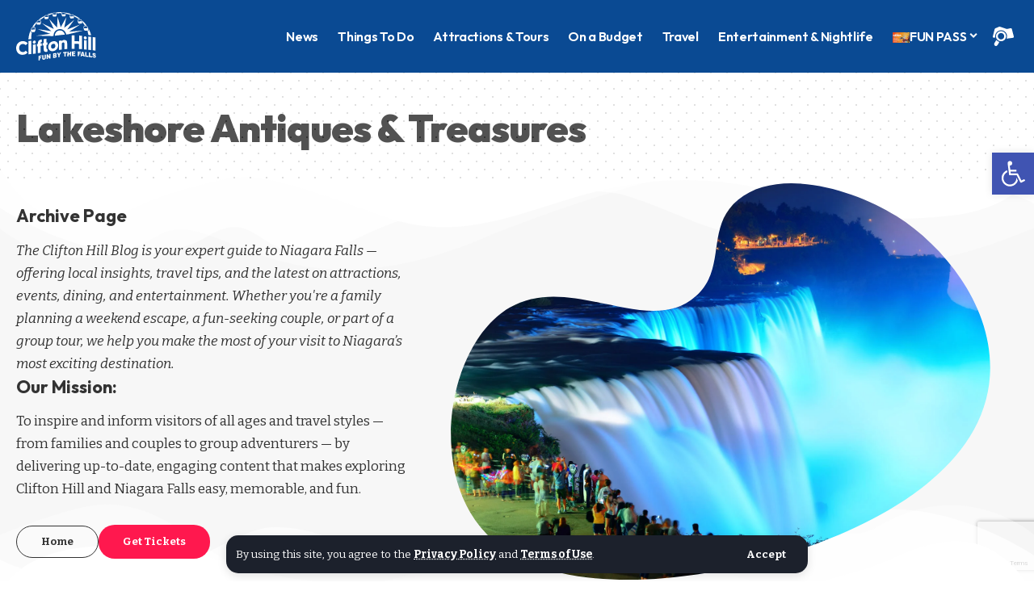

--- FILE ---
content_type: text/html; charset=UTF-8
request_url: https://www.cliftonhill.com/falls_blog/tag/lakeshore-antiques-treasures/?order=most_voted
body_size: 27311
content:
<!DOCTYPE html>
<html lang="en-US">
<head>
    <meta charset="UTF-8" />
    <meta http-equiv="X-UA-Compatible" content="IE=edge" />
	<meta name="viewport" content="width=device-width, initial-scale=1.0" />
    <link rel="profile" href="https://gmpg.org/xfn/11" />
	<meta name='robots' content='index, follow, max-image-preview:large, max-snippet:-1, max-video-preview:-1' />

	<!-- This site is optimized with the Yoast SEO Premium plugin v26.8 (Yoast SEO v26.8) - https://yoast.com/product/yoast-seo-premium-wordpress/ -->
	<title>Lakeshore Antiques &amp; Treasures Archives - Niagara Falls Blog</title>
	<link rel="preconnect" href="https://fonts.gstatic.com" crossorigin><link rel="preload" as="style" onload="this.onload=null;this.rel='stylesheet'" id="rb-preload-gfonts" href="https://fonts.googleapis.com/css?family=Open+Sans%3A400%7CBitter%3A200%2C300%2C400%2C500%2C600%2C700%2C800%2C900%2C100italic%2C200italic%2C300italic%2C400italic%2C500italic%2C600italic%2C700italic%2C800italic%2C900italic%7COutfit%3A900%2C700%2C400%2C600&amp;display=swap" crossorigin><noscript><link rel="stylesheet" href="https://fonts.googleapis.com/css?family=Open+Sans%3A400%7CBitter%3A200%2C300%2C400%2C500%2C600%2C700%2C800%2C900%2C100italic%2C200italic%2C300italic%2C400italic%2C500italic%2C600italic%2C700italic%2C800italic%2C900italic%7COutfit%3A900%2C700%2C400%2C600&amp;display=swap"></noscript><link rel="canonical" href="https://www.cliftonhill.com/falls_blog/tag/lakeshore-antiques-treasures/" />
	<meta property="og:locale" content="en_US" />
	<meta property="og:type" content="article" />
	<meta property="og:title" content="Lakeshore Antiques &amp; Treasures Archives" />
	<meta property="og:url" content="https://www.cliftonhill.com/falls_blog/tag/lakeshore-antiques-treasures/" />
	<meta property="og:site_name" content="Niagara Falls Blog" />
	<meta property="og:image" content="https://www.cliftonhill.com/falls_blog/wp-content/uploads/2020/02/RS848_midway-street-night-scr.jpg" />
	<meta property="og:image:width" content="1100" />
	<meta property="og:image:height" content="733" />
	<meta property="og:image:type" content="image/jpeg" />
	<meta name="twitter:card" content="summary_large_image" />
	<meta name="twitter:site" content="@cliftonhillfun" />
	<script type="application/ld+json" class="yoast-schema-graph">{"@context":"https://schema.org","@graph":[{"@type":"CollectionPage","@id":"https://www.cliftonhill.com/falls_blog/tag/lakeshore-antiques-treasures/","url":"https://www.cliftonhill.com/falls_blog/tag/lakeshore-antiques-treasures/","name":"Lakeshore Antiques &amp; Treasures Archives - Niagara Falls Blog","isPartOf":{"@id":"https://www.cliftonhill.com/falls_blog/#website"},"primaryImageOfPage":{"@id":"https://www.cliftonhill.com/falls_blog/tag/lakeshore-antiques-treasures/#primaryimage"},"image":{"@id":"https://www.cliftonhill.com/falls_blog/tag/lakeshore-antiques-treasures/#primaryimage"},"thumbnailUrl":"https://www.cliftonhill.com/falls_blog/wp-content/uploads/2023/09/niagara-antiques.jpg","breadcrumb":{"@id":"https://www.cliftonhill.com/falls_blog/tag/lakeshore-antiques-treasures/#breadcrumb"},"inLanguage":"en-US"},{"@type":"ImageObject","inLanguage":"en-US","@id":"https://www.cliftonhill.com/falls_blog/tag/lakeshore-antiques-treasures/#primaryimage","url":"https://www.cliftonhill.com/falls_blog/wp-content/uploads/2023/09/niagara-antiques.jpg","contentUrl":"https://www.cliftonhill.com/falls_blog/wp-content/uploads/2023/09/niagara-antiques.jpg","width":1800,"height":1200,"caption":"Niagara Antiques"},{"@type":"BreadcrumbList","@id":"https://www.cliftonhill.com/falls_blog/tag/lakeshore-antiques-treasures/#breadcrumb","itemListElement":[{"@type":"ListItem","position":1,"name":"Home","item":"https://www.cliftonhill.com/falls_blog/"},{"@type":"ListItem","position":2,"name":"Lakeshore Antiques &amp; Treasures"}]},{"@type":"WebSite","@id":"https://www.cliftonhill.com/falls_blog/#website","url":"https://www.cliftonhill.com/falls_blog/","name":"Niagara Falls Blog","description":"News and Stories","potentialAction":[{"@type":"SearchAction","target":{"@type":"EntryPoint","urlTemplate":"https://www.cliftonhill.com/falls_blog/?s={search_term_string}"},"query-input":{"@type":"PropertyValueSpecification","valueRequired":true,"valueName":"search_term_string"}}],"inLanguage":"en-US"}]}</script>
	<!-- / Yoast SEO Premium plugin. -->


<link rel='dns-prefetch' href='//www.googletagmanager.com' />
<link rel='dns-prefetch' href='//stats.wp.com' />
<link rel='dns-prefetch' href='//fonts.googleapis.com' />
<link rel="alternate" type="application/rss+xml" title="Niagara Falls Blog &raquo; Feed" href="https://www.cliftonhill.com/falls_blog/feed/" />
<link rel="alternate" type="application/rss+xml" title="Niagara Falls Blog &raquo; Comments Feed" href="https://www.cliftonhill.com/falls_blog/comments/feed/" />
<link rel="alternate" type="application/rss+xml" title="Niagara Falls Blog &raquo; Lakeshore Antiques &amp; Treasures Tag Feed" href="https://www.cliftonhill.com/falls_blog/tag/lakeshore-antiques-treasures/feed/" />
<link rel="alternate" type="application/rss+xml" title="Niagara Falls Blog &raquo; Stories Feed" href="https://www.cliftonhill.com/falls_blog/web-stories/feed/"><script type="application/ld+json">{
    "@context": "https://schema.org",
    "@type": "Organization",
    "legalName": "Niagara Falls Blog",
    "url": "https://www.cliftonhill.com/falls_blog/",
    "logo": "https://www.cliftonhill.com/groupsnew/wp-content/uploads/2025/04/Clifton-Hill-Logo-Colour.png",
    "sameAs": [
        "https://www.facebook.com/cliftonhillfun",
        "https://x.com/cliftonhillfun",
        "https://www.youtube.com/user/niagarafallsfun",
        "https://www.instagram.com/cliftonhillfun/",
        "https://www.pinterest.com/cliftonhillfun/",
        "https://www.tiktok.com/@cliftonhillniagara"
    ]
}</script>
<style id='wp-img-auto-sizes-contain-inline-css'>
img:is([sizes=auto i],[sizes^="auto," i]){contain-intrinsic-size:3000px 1500px}
/*# sourceURL=wp-img-auto-sizes-contain-inline-css */
</style>
<style id='wp-emoji-styles-inline-css'>

	img.wp-smiley, img.emoji {
		display: inline !important;
		border: none !important;
		box-shadow: none !important;
		height: 1em !important;
		width: 1em !important;
		margin: 0 0.07em !important;
		vertical-align: -0.1em !important;
		background: none !important;
		padding: 0 !important;
	}
/*# sourceURL=wp-emoji-styles-inline-css */
</style>
<link rel='stylesheet' id='wp-block-library-css' href='https://www.cliftonhill.com/falls_blog/wp-includes/css/dist/block-library/style.css?ver=6.9' media='all' />
<style id='classic-theme-styles-inline-css'>
/**
 * These rules are needed for backwards compatibility.
 * They should match the button element rules in the base theme.json file.
 */
.wp-block-button__link {
	color: #ffffff;
	background-color: #32373c;
	border-radius: 9999px; /* 100% causes an oval, but any explicit but really high value retains the pill shape. */

	/* This needs a low specificity so it won't override the rules from the button element if defined in theme.json. */
	box-shadow: none;
	text-decoration: none;

	/* The extra 2px are added to size solids the same as the outline versions.*/
	padding: calc(0.667em + 2px) calc(1.333em + 2px);

	font-size: 1.125em;
}

.wp-block-file__button {
	background: #32373c;
	color: #ffffff;
	text-decoration: none;
}

/*# sourceURL=/wp-includes/css/classic-themes.css */
</style>
<link rel='stylesheet' id='activecampaign-form-block-css' href='https://www.cliftonhill.com/falls_blog/wp-content/plugins/activecampaign-subscription-forms/activecampaign-form-block/build/style-index.css?ver=1763134211' media='all' />
<link rel='stylesheet' id='cb-carousel-style-css' href='https://www.cliftonhill.com/falls_blog/wp-content/plugins/carousel-block/blocks/../build/carousel-legacy/style-index.css?ver=2.0.6' media='all' />
<style id='cb-carousel-v2-style-inline-css'>
.wp-block-cb-carousel-v2{position:relative}.wp-block-cb-carousel-v2[data-cb-pagination=true] .swiper-horizontal{margin-bottom:calc(var(--wp--custom--carousel-block--pagination-bullet-size, 8px)*4)}.wp-block-cb-carousel-v2 .cb-button-next,.wp-block-cb-carousel-v2 .cb-button-prev{color:var(--wp--custom--carousel-block--navigation-color,#000);height:var(--wp--custom--carousel-block--navigation-size,22px);margin-top:calc(0px - var(--wp--custom--carousel-block--navigation-size, 22px)/2);width:calc(var(--wp--custom--carousel-block--navigation-size, 22px)/44*27)}.wp-block-cb-carousel-v2 .cb-button-next:after,.wp-block-cb-carousel-v2 .cb-button-prev:after{font-size:var(--wp--custom--carousel-block--navigation-size,22px)}.wp-block-cb-carousel-v2 .cb-button-next:hover,.wp-block-cb-carousel-v2 .cb-button-prev:hover{color:var(--wp--custom--carousel-block--navigation-hover-color,var(--wp--custom--carousel-block--navigation-color,#000))}.wp-block-cb-carousel-v2 .cb-button-prev,.wp-block-cb-carousel-v2.cb-rtl .cb-button-next{left:calc(var(--wp--custom--carousel-block--navigation-size, 22px)*-1/44*27 - var(--wp--custom--carousel-block--navigation-sides-offset, 10px));right:auto}.wp-block-cb-carousel-v2 .cb-button-next,.wp-block-cb-carousel-v2.cb-rtl .cb-button-prev{left:auto;right:calc(var(--wp--custom--carousel-block--navigation-size, 22px)*-1/44*27 - var(--wp--custom--carousel-block--navigation-sides-offset, 10px))}.wp-block-cb-carousel-v2.cb-rtl .cb-button-next,.wp-block-cb-carousel-v2.cb-rtl .cb-button-prev{transform:scaleX(-1)}.wp-block-cb-carousel-v2 .cb-pagination.swiper-pagination-horizontal{bottom:var(--wp--custom--carousel-block--pagination-bottom,-20px);display:flex;justify-content:center;top:var(--wp--custom--carousel-block--pagination-top,auto)}.wp-block-cb-carousel-v2 .cb-pagination.swiper-pagination-horizontal.swiper-pagination-bullets .cb-pagination-bullet{margin:0 var(--wp--custom--carousel-block--pagination-bullet-horizontal-gap,4px)}.wp-block-cb-carousel-v2 .cb-pagination .cb-pagination-bullet{background:var(--wp--custom--carousel-block--pagination-bullet-color,var(--wp--custom--carousel-block--pagination-bullet-inactive-color,#000));height:var(--wp--custom--carousel-block--pagination-bullet-size,8px);opacity:var(--wp--custom--carousel-block--pagination-bullet-inactive-opacity,var(--wp--custom--carousel-block--pagination-bullet-opacity,.2));width:var(--wp--custom--carousel-block--pagination-bullet-size,8px)}.wp-block-cb-carousel-v2 .cb-pagination .cb-pagination-bullet.swiper-pagination-bullet-active{background:var(--wp--custom--carousel-block--pagination-bullet-active-color,#000);opacity:var(--wp--custom--carousel-block--pagination-bullet-active-opacity,1)}.wp-block-cb-carousel-v2 .cb-pagination .cb-pagination-bullet:not(.swiper-pagination-bullet-active):hover{background:var(--wp--custom--carousel-block--pagination-bullet-hover-color,var(--wp--custom--carousel-block--pagination-bullet-inactive-hover-color,var(--wp--custom--carousel-block--pagination-bullet-active-color,#000)));opacity:var(--wp--custom--carousel-block--pagination-bullet-inactive-hover-opacity,var(--wp--custom--carousel-block--pagination-bullet-inactive-opacity,.2))}.wp-block-cb-carousel-v2.alignfull .cb-button-next,.wp-block-cb-carousel-v2.alignfull .cb-button-prev{color:var(--wp--custom--carousel-block--navigation-alignfull-color,#000)}.wp-block-cb-carousel-v2.alignfull .cb-button-prev,.wp-block-cb-carousel-v2.alignfull.cb-rtl .cb-button-next{left:var(--wp--custom--carousel-block--navigation-sides-offset,10px);right:auto}.wp-block-cb-carousel-v2.alignfull .cb-button-next,.wp-block-cb-carousel-v2.alignfull.cb-rtl .cb-button-prev{left:auto;right:var(--wp--custom--carousel-block--navigation-sides-offset,10px)}.wp-block-cb-carousel-v2 .wp-block-image{margin-bottom:var(--wp--custom--carousel-block--image-margin-bottom,0);margin-top:var(--wp--custom--carousel-block--image-margin-top,0)}.wp-block-cb-carousel-v2 .wp-block-cover{margin-bottom:var(--wp--custom--carousel-block--cover-margin-bottom,0);margin-top:var(--wp--custom--carousel-block--cover-margin-top,0)}.wp-block-cb-carousel-v2 .wp-block-cover.aligncenter,.wp-block-cb-carousel-v2 .wp-block-image.aligncenter{margin-left:auto!important;margin-right:auto!important}

/*# sourceURL=https://www.cliftonhill.com/falls_blog/wp-content/plugins/carousel-block/build/carousel/style-index.css */
</style>
<link rel='stylesheet' id='mediaelement-css' href='https://www.cliftonhill.com/falls_blog/wp-includes/js/mediaelement/mediaelementplayer-legacy.min.css?ver=4.2.17' media='all' />
<link rel='stylesheet' id='wp-mediaelement-css' href='https://www.cliftonhill.com/falls_blog/wp-includes/js/mediaelement/wp-mediaelement.css?ver=6.9' media='all' />
<style id='jetpack-sharing-buttons-style-inline-css'>
.jetpack-sharing-buttons__services-list{display:flex;flex-direction:row;flex-wrap:wrap;gap:0;list-style-type:none;margin:5px;padding:0}.jetpack-sharing-buttons__services-list.has-small-icon-size{font-size:12px}.jetpack-sharing-buttons__services-list.has-normal-icon-size{font-size:16px}.jetpack-sharing-buttons__services-list.has-large-icon-size{font-size:24px}.jetpack-sharing-buttons__services-list.has-huge-icon-size{font-size:36px}@media print{.jetpack-sharing-buttons__services-list{display:none!important}}.editor-styles-wrapper .wp-block-jetpack-sharing-buttons{gap:0;padding-inline-start:0}ul.jetpack-sharing-buttons__services-list.has-background{padding:1.25em 2.375em}
/*# sourceURL=https://www.cliftonhill.com/falls_blog/wp-content/plugins/jetpack/_inc/blocks/sharing-buttons/view.css */
</style>
<link rel='stylesheet' id='foxiz-elements-css' href='https://www.cliftonhill.com/falls_blog/wp-content/plugins/foxiz-core/lib/foxiz-elements/public/style.css?ver=3.1' media='all' />
<style id='global-styles-inline-css'>
:root{--wp--preset--aspect-ratio--square: 1;--wp--preset--aspect-ratio--4-3: 4/3;--wp--preset--aspect-ratio--3-4: 3/4;--wp--preset--aspect-ratio--3-2: 3/2;--wp--preset--aspect-ratio--2-3: 2/3;--wp--preset--aspect-ratio--16-9: 16/9;--wp--preset--aspect-ratio--9-16: 9/16;--wp--preset--color--black: #000000;--wp--preset--color--cyan-bluish-gray: #abb8c3;--wp--preset--color--white: #ffffff;--wp--preset--color--pale-pink: #f78da7;--wp--preset--color--vivid-red: #cf2e2e;--wp--preset--color--luminous-vivid-orange: #ff6900;--wp--preset--color--luminous-vivid-amber: #fcb900;--wp--preset--color--light-green-cyan: #7bdcb5;--wp--preset--color--vivid-green-cyan: #00d084;--wp--preset--color--pale-cyan-blue: #8ed1fc;--wp--preset--color--vivid-cyan-blue: #0693e3;--wp--preset--color--vivid-purple: #9b51e0;--wp--preset--gradient--vivid-cyan-blue-to-vivid-purple: linear-gradient(135deg,rgb(6,147,227) 0%,rgb(155,81,224) 100%);--wp--preset--gradient--light-green-cyan-to-vivid-green-cyan: linear-gradient(135deg,rgb(122,220,180) 0%,rgb(0,208,130) 100%);--wp--preset--gradient--luminous-vivid-amber-to-luminous-vivid-orange: linear-gradient(135deg,rgb(252,185,0) 0%,rgb(255,105,0) 100%);--wp--preset--gradient--luminous-vivid-orange-to-vivid-red: linear-gradient(135deg,rgb(255,105,0) 0%,rgb(207,46,46) 100%);--wp--preset--gradient--very-light-gray-to-cyan-bluish-gray: linear-gradient(135deg,rgb(238,238,238) 0%,rgb(169,184,195) 100%);--wp--preset--gradient--cool-to-warm-spectrum: linear-gradient(135deg,rgb(74,234,220) 0%,rgb(151,120,209) 20%,rgb(207,42,186) 40%,rgb(238,44,130) 60%,rgb(251,105,98) 80%,rgb(254,248,76) 100%);--wp--preset--gradient--blush-light-purple: linear-gradient(135deg,rgb(255,206,236) 0%,rgb(152,150,240) 100%);--wp--preset--gradient--blush-bordeaux: linear-gradient(135deg,rgb(254,205,165) 0%,rgb(254,45,45) 50%,rgb(107,0,62) 100%);--wp--preset--gradient--luminous-dusk: linear-gradient(135deg,rgb(255,203,112) 0%,rgb(199,81,192) 50%,rgb(65,88,208) 100%);--wp--preset--gradient--pale-ocean: linear-gradient(135deg,rgb(255,245,203) 0%,rgb(182,227,212) 50%,rgb(51,167,181) 100%);--wp--preset--gradient--electric-grass: linear-gradient(135deg,rgb(202,248,128) 0%,rgb(113,206,126) 100%);--wp--preset--gradient--midnight: linear-gradient(135deg,rgb(2,3,129) 0%,rgb(40,116,252) 100%);--wp--preset--font-size--small: 13px;--wp--preset--font-size--medium: 20px;--wp--preset--font-size--large: 36px;--wp--preset--font-size--x-large: 42px;--wp--preset--spacing--20: 0.44rem;--wp--preset--spacing--30: 0.67rem;--wp--preset--spacing--40: 1rem;--wp--preset--spacing--50: 1.5rem;--wp--preset--spacing--60: 2.25rem;--wp--preset--spacing--70: 3.38rem;--wp--preset--spacing--80: 5.06rem;--wp--preset--shadow--natural: 6px 6px 9px rgba(0, 0, 0, 0.2);--wp--preset--shadow--deep: 12px 12px 50px rgba(0, 0, 0, 0.4);--wp--preset--shadow--sharp: 6px 6px 0px rgba(0, 0, 0, 0.2);--wp--preset--shadow--outlined: 6px 6px 0px -3px rgb(255, 255, 255), 6px 6px rgb(0, 0, 0);--wp--preset--shadow--crisp: 6px 6px 0px rgb(0, 0, 0);}:where(.is-layout-flex){gap: 0.5em;}:where(.is-layout-grid){gap: 0.5em;}body .is-layout-flex{display: flex;}.is-layout-flex{flex-wrap: wrap;align-items: center;}.is-layout-flex > :is(*, div){margin: 0;}body .is-layout-grid{display: grid;}.is-layout-grid > :is(*, div){margin: 0;}:where(.wp-block-columns.is-layout-flex){gap: 2em;}:where(.wp-block-columns.is-layout-grid){gap: 2em;}:where(.wp-block-post-template.is-layout-flex){gap: 1.25em;}:where(.wp-block-post-template.is-layout-grid){gap: 1.25em;}.has-black-color{color: var(--wp--preset--color--black) !important;}.has-cyan-bluish-gray-color{color: var(--wp--preset--color--cyan-bluish-gray) !important;}.has-white-color{color: var(--wp--preset--color--white) !important;}.has-pale-pink-color{color: var(--wp--preset--color--pale-pink) !important;}.has-vivid-red-color{color: var(--wp--preset--color--vivid-red) !important;}.has-luminous-vivid-orange-color{color: var(--wp--preset--color--luminous-vivid-orange) !important;}.has-luminous-vivid-amber-color{color: var(--wp--preset--color--luminous-vivid-amber) !important;}.has-light-green-cyan-color{color: var(--wp--preset--color--light-green-cyan) !important;}.has-vivid-green-cyan-color{color: var(--wp--preset--color--vivid-green-cyan) !important;}.has-pale-cyan-blue-color{color: var(--wp--preset--color--pale-cyan-blue) !important;}.has-vivid-cyan-blue-color{color: var(--wp--preset--color--vivid-cyan-blue) !important;}.has-vivid-purple-color{color: var(--wp--preset--color--vivid-purple) !important;}.has-black-background-color{background-color: var(--wp--preset--color--black) !important;}.has-cyan-bluish-gray-background-color{background-color: var(--wp--preset--color--cyan-bluish-gray) !important;}.has-white-background-color{background-color: var(--wp--preset--color--white) !important;}.has-pale-pink-background-color{background-color: var(--wp--preset--color--pale-pink) !important;}.has-vivid-red-background-color{background-color: var(--wp--preset--color--vivid-red) !important;}.has-luminous-vivid-orange-background-color{background-color: var(--wp--preset--color--luminous-vivid-orange) !important;}.has-luminous-vivid-amber-background-color{background-color: var(--wp--preset--color--luminous-vivid-amber) !important;}.has-light-green-cyan-background-color{background-color: var(--wp--preset--color--light-green-cyan) !important;}.has-vivid-green-cyan-background-color{background-color: var(--wp--preset--color--vivid-green-cyan) !important;}.has-pale-cyan-blue-background-color{background-color: var(--wp--preset--color--pale-cyan-blue) !important;}.has-vivid-cyan-blue-background-color{background-color: var(--wp--preset--color--vivid-cyan-blue) !important;}.has-vivid-purple-background-color{background-color: var(--wp--preset--color--vivid-purple) !important;}.has-black-border-color{border-color: var(--wp--preset--color--black) !important;}.has-cyan-bluish-gray-border-color{border-color: var(--wp--preset--color--cyan-bluish-gray) !important;}.has-white-border-color{border-color: var(--wp--preset--color--white) !important;}.has-pale-pink-border-color{border-color: var(--wp--preset--color--pale-pink) !important;}.has-vivid-red-border-color{border-color: var(--wp--preset--color--vivid-red) !important;}.has-luminous-vivid-orange-border-color{border-color: var(--wp--preset--color--luminous-vivid-orange) !important;}.has-luminous-vivid-amber-border-color{border-color: var(--wp--preset--color--luminous-vivid-amber) !important;}.has-light-green-cyan-border-color{border-color: var(--wp--preset--color--light-green-cyan) !important;}.has-vivid-green-cyan-border-color{border-color: var(--wp--preset--color--vivid-green-cyan) !important;}.has-pale-cyan-blue-border-color{border-color: var(--wp--preset--color--pale-cyan-blue) !important;}.has-vivid-cyan-blue-border-color{border-color: var(--wp--preset--color--vivid-cyan-blue) !important;}.has-vivid-purple-border-color{border-color: var(--wp--preset--color--vivid-purple) !important;}.has-vivid-cyan-blue-to-vivid-purple-gradient-background{background: var(--wp--preset--gradient--vivid-cyan-blue-to-vivid-purple) !important;}.has-light-green-cyan-to-vivid-green-cyan-gradient-background{background: var(--wp--preset--gradient--light-green-cyan-to-vivid-green-cyan) !important;}.has-luminous-vivid-amber-to-luminous-vivid-orange-gradient-background{background: var(--wp--preset--gradient--luminous-vivid-amber-to-luminous-vivid-orange) !important;}.has-luminous-vivid-orange-to-vivid-red-gradient-background{background: var(--wp--preset--gradient--luminous-vivid-orange-to-vivid-red) !important;}.has-very-light-gray-to-cyan-bluish-gray-gradient-background{background: var(--wp--preset--gradient--very-light-gray-to-cyan-bluish-gray) !important;}.has-cool-to-warm-spectrum-gradient-background{background: var(--wp--preset--gradient--cool-to-warm-spectrum) !important;}.has-blush-light-purple-gradient-background{background: var(--wp--preset--gradient--blush-light-purple) !important;}.has-blush-bordeaux-gradient-background{background: var(--wp--preset--gradient--blush-bordeaux) !important;}.has-luminous-dusk-gradient-background{background: var(--wp--preset--gradient--luminous-dusk) !important;}.has-pale-ocean-gradient-background{background: var(--wp--preset--gradient--pale-ocean) !important;}.has-electric-grass-gradient-background{background: var(--wp--preset--gradient--electric-grass) !important;}.has-midnight-gradient-background{background: var(--wp--preset--gradient--midnight) !important;}.has-small-font-size{font-size: var(--wp--preset--font-size--small) !important;}.has-medium-font-size{font-size: var(--wp--preset--font-size--medium) !important;}.has-large-font-size{font-size: var(--wp--preset--font-size--large) !important;}.has-x-large-font-size{font-size: var(--wp--preset--font-size--x-large) !important;}
:where(.wp-block-post-template.is-layout-flex){gap: 1.25em;}:where(.wp-block-post-template.is-layout-grid){gap: 1.25em;}
:where(.wp-block-term-template.is-layout-flex){gap: 1.25em;}:where(.wp-block-term-template.is-layout-grid){gap: 1.25em;}
:where(.wp-block-columns.is-layout-flex){gap: 2em;}:where(.wp-block-columns.is-layout-grid){gap: 2em;}
:root :where(.wp-block-pullquote){font-size: 1.5em;line-height: 1.6;}
/*# sourceURL=global-styles-inline-css */
</style>
<link rel='stylesheet' id='awesome-weather-css' href='https://www.cliftonhill.com/falls_blog/wp-content/plugins/awesome-weather/awesome-weather.css?ver=6.9' media='all' />
<style id='awesome-weather-inline-css'>
.awesome-weather-wrap { font-family: 'Open Sans', sans-serif; font-weight: 400; font-size: 14px; line-height: 14px; }
/*# sourceURL=awesome-weather-inline-css */
</style>

<link rel='stylesheet' id='cf7-style-frontend-style-css' href='https://www.cliftonhill.com/falls_blog/wp-content/plugins/contact-form-7-style/css/frontend.css?ver=3.1.9' media='all' />
<link rel='stylesheet' id='cf7-style-responsive-style-css' href='https://www.cliftonhill.com/falls_blog/wp-content/plugins/contact-form-7-style/css/responsive.css?ver=3.1.9' media='all' />
<link rel='stylesheet' id='contact-form-7-css' href='https://www.cliftonhill.com/falls_blog/wp-content/plugins/contact-form-7/includes/css/styles.css?ver=6.1.4' media='all' />
<link rel='stylesheet' id='wpsm_ac-font-awesome-front-css' href='https://www.cliftonhill.com/falls_blog/wp-content/plugins/responsive-accordion-and-collapse/css/font-awesome/css/font-awesome.min.css?ver=6.9' media='all' />
<link rel='stylesheet' id='wpsm_ac_bootstrap-front-css' href='https://www.cliftonhill.com/falls_blog/wp-content/plugins/responsive-accordion-and-collapse/css/bootstrap-front.css?ver=6.9' media='all' />
<link rel='stylesheet' id='wpdp-style2-css' href='https://www.cliftonhill.com/falls_blog/wp-content/plugins/wp-datepicker/css/front-styles.css?t=1769498737&#038;ver=6.9' media='all' />
<link rel='stylesheet' id='wpdp-style3-css' href='https://www.cliftonhill.com/falls_blog/wp-content/plugins/wp-datepicker/css/jquery-ui.css?ver=6.9' media='all' />
<link rel='stylesheet' id='pojo-a11y-css' href='https://www.cliftonhill.com/falls_blog/wp-content/plugins/pojo-accessibility/modules/legacy/assets/css/style.min.css?ver=1.0.0' media='all' />
<link rel='stylesheet' id='jvcf7_client_css-css' href='https://www.cliftonhill.com/falls_blog/wp-content/plugins/jquery-validation-for-contact-form-7/includes/assets/css/jvcf7_client.css?ver=5.4.2' media='all' />
<link rel='stylesheet' id='elementor-frontend-css' href='https://www.cliftonhill.com/falls_blog/wp-content/plugins/elementor/assets/css/frontend.css?ver=3.34.3' media='all' />
<link rel='stylesheet' id='elementor-post-70350-css' href='https://www.cliftonhill.com/falls_blog/wp-content/uploads/elementor/css/post-70350.css?ver=1769492873' media='all' />
<link rel='stylesheet' id='elementor-post-2803-css' href='https://www.cliftonhill.com/falls_blog/wp-content/uploads/elementor/css/post-2803.css?ver=1769492878' media='all' />
<link rel='stylesheet' id='elementor-post-70351-css' href='https://www.cliftonhill.com/falls_blog/wp-content/uploads/elementor/css/post-70351.css?ver=1769492873' media='all' />

<link rel='stylesheet' id='foxiz-main-css' href='https://www.cliftonhill.com/falls_blog/wp-content/themes/foxiz/assets/css/main.css?ver=2.7.0' media='all' />
<style id='foxiz-main-inline-css'>
:root {--body-family:Bitter;--body-fweight:400;--body-fcolor:#333333;--body-fsize:17px;--h1-family:Outfit;--h1-fweight:900;--h1-fsize:48px;--h1-fspace:-0.02083em;--h2-family:Outfit;--h2-fweight:700;--h2-fsize:30px;--h2-fspace:-0.01667em;--h3-family:Outfit;--h3-fweight:700;--h3-fsize:22px;--h4-family:Outfit;--h4-fweight:700;--h4-fsize:18px;--h5-family:Outfit;--h5-fweight:700;--h5-fsize:16px;--h6-family:Outfit;--h6-fweight:700;--h6-fsize:15px;--cat-family:Outfit;--cat-fweight:400;--cat-transform:none;--cat-fsize:11px;--meta-family:Bitter;--meta-fweight:400;--meta-fsize:12px;--meta-b-family:Bitter;--meta-b-fweight:600;--meta-b-fcolor:#333333;--input-family:Bitter;--input-fweight:400;--btn-family:Bitter;--btn-fweight:700;--btn-fsize:13px;--menu-family:Outfit;--menu-fweight:600;--menu-fsize:16px;--submenu-family:Outfit;--submenu-fweight:600;--submenu-fsize:15px;--dwidgets-family:Outfit;--dwidgets-fweight:700;--dwidgets-fsize:14px;--headline-family:Outfit;--headline-fweight:900;--headline-fsize:56px;--tagline-family:Outfit;--tagline-fweight:400;--tagline-fsize:22px;--tagline-fheight:1.545;--heading-family:Outfit;--heading-fweight:700;--subheading-family:Bitter;--subheading-fweight:400;--subheading-fsize:15px;--subheading-fheight:1.400;--quote-family:Outfit;--quote-fweight:900;--bcrumb-family:Outfit;--bcrumb-fweight:400;--bcrumb-fsize:13px;--readmore-fsize : 13px;--headline-s-fsize : 56px;--tagline-s-fsize : 22px;}@media (max-width: 1024px) {body {--body-fsize : 16px;--h1-fsize : 40px;--h2-fsize : 26px;--h3-fsize : 20px;--h4-fsize : 17px;--h5-fsize : 16px;--h6-fsize : 15px;--cat-fsize : 9px;--meta-fsize : 11px;--readmore-fsize : 12px;--btn-fsize : 12px;--bcrumb-fsize : 12px;--excerpt-fsize : 13px;--dwidgets-fsize : 13px;--headline-fsize : 42px;--headline-s-fsize : 42px;--tagline-fsize : 20px;--tagline-s-fsize : 20px;}}@media (max-width: 767px) {body {--body-fsize : 15px;--h1-fsize : 30px;--h2-fsize : 24px;--h3-fsize : 19px;--h4-fsize : 17px;--h5-fsize : 16px;--h6-fsize : 15px;--cat-fsize : 9px;--meta-fsize : 11px;--readmore-fsize : 11px;--btn-fsize : 12px;--bcrumb-fsize : 12px;--excerpt-fsize : 13px;--dwidgets-fsize : 12px;--headline-fsize : 28px;--headline-s-fsize : 28px;--tagline-fsize : 17px;--tagline-s-fsize : 17px;}}:root {--indicator-bg-from :#7855ff;--indicator-bg-to :#f93434;}[data-theme="dark"], .light-scheme {--meta-b-fcolor :#ffffff;}.is-hd-1, .is-hd-2, .is-hd-3 {--nav-bg: #0a4a93;--nav-bg-from: #0a4a93;--nav-bg-to: #0a4a93;--nav-bg-glass: #0a4a93bb;--nav-bg-glass-from: #0a4a93bb;--nav-bg-glass-to: #0a4a93bb;--nav-color :#ffffff;--nav-color-10 :#ffffff1a;--nav-color-h :#eeeeee;--nav-height :90px;}[data-theme="dark"].is-hd-4 {--nav-bg: #191c20;--nav-bg-from: #191c20;--nav-bg-to: #191c20;--nav-bg-glass: #191c2011;--nav-bg-glass-from: #191c2011;--nav-bg-glass-to: #191c2011;}[data-theme="dark"].is-hd-5, [data-theme="dark"].is-hd-5:not(.sticky-on) {--nav-bg: #191c20;--nav-bg-from: #191c20;--nav-bg-to: #191c20;--nav-bg-glass: #191c2011;--nav-bg-glass-from: #191c2011;--nav-bg-glass-to: #191c2011;}[data-theme="dark"] {--subnav-bg: #292b3a;--subnav-bg-from: #292b3a;--subnav-bg-to: #292b3a;}:root {--privacy-bg-color :#1c212c;--privacy-color :#ffffff;--topad-spacing :15px;--round-3 :12px;--round-5 :15px;--round-7 :20px;--hyperlink-line-color :var(--g-color);--mbnav-height :60px;--mlogo-height :45px;--heading-color :#0a4a93;--heading-sub-color :#0a4a93;--s-content-width : 760px;--max-width-wo-sb : 960px;--s10-feat-ratio :45%;--s11-feat-ratio :45%;--login-popup-w : 350px;}.p-readmore { font-family:Bitter;font-weight:800;}.mobile-menu > li > a  { font-family:Outfit;font-weight:600;font-size:15px;}.mobile-menu .sub-menu a, .logged-mobile-menu a { font-family:Outfit;font-weight:700;font-size:16px;}.mobile-qview a { font-family:Outfit;font-weight:600;font-size:16px;}.search-header:before { background-repeat : no-repeat;background-size : cover;background-image : url(https://www.cliftonhill.com/falls_blog/wp-content/uploads/2011/02/dry-1.jpg);background-attachment : scroll;background-position : center top;}[data-theme="dark"] .search-header:before { background-repeat : no-repeat;background-size : cover;background-attachment : scroll;background-position : center top;}.footer-has-bg { background-color : #fafafa;}[data-theme="dark"] .footer-has-bg { background-color : #232731;}.block-grid-box-1 {--default-box :#ffffff;}.block-grid-box-1 {--dark-box-color :#1c212c;}.block-grid-box-2 {--default-box :#ffffff;}.block-grid-box-2 {--default-dark-box :#1c212c;}.block-list-box-1 {--default-box :#ffffff;}.block-list-box-1 {--default-dark-box :#1c212c;}.block-list-box-1 {--default-box :#ffffff;}.block-list-box-2 {--default-dark-box :#1c212c;}#amp-mobile-version-switcher { display: none; }.single .featured-vertical { padding-bottom: 100%; }.search-icon-svg { -webkit-mask-image: url(https://www.cliftonhill.com/groupsnew/wp-content/uploads/2025/04/search.svg);mask-image: url(https://www.cliftonhill.com/groupsnew/wp-content/uploads/2025/04/search.svg); }.search-icon-svg, .rbi-search.wnav-icon { font-size: 26px;}.login-icon-svg, .rbi-user.wnav-icon { font-size: 26px;}.notification-icon-svg, .rbi-notification.wnav-icon { font-size: 26px;}@media (max-width: 767px) { .search-icon-svg, .rbi-search.wnav-icon { font-size: 22.1px;}.login-icon-svg, .rbi-user.wnav-icon { font-size: 22.1px;}.notification-icon-svg, .rbi-notification.wnav-icon { font-size: 22.1px;} }.p-category.category-id-68, .term-i-68 {--cat-highlight : #118dd6;--cat-highlight-90 : #118dd6e6;}.category-68 .blog-content {--heading-sub-color : #118dd6;}.is-cbox-68 {--cbox-bg : #118dd6e6;}.p-category.category-id-2731, .term-i-2731 {--cat-highlight : #118dd6;--cat-highlight-90 : #118dd6e6;}.category-2731 .blog-content {--heading-sub-color : #118dd6;}.is-cbox-2731 {--cbox-bg : #118dd6e6;}.p-category.category-id-90, .term-i-90 {--cat-highlight : #118dd6;--cat-highlight-90 : #118dd6e6;}.category-90 .blog-content {--heading-sub-color : #118dd6;}.is-cbox-90 {--cbox-bg : #118dd6e6;}.p-category.category-id-160, .term-i-160 {--cat-highlight : #118dd6;--cat-highlight-90 : #118dd6e6;}.category-160 .blog-content {--heading-sub-color : #118dd6;}.is-cbox-160 {--cbox-bg : #118dd6e6;}.p-category.category-id-5175, .term-i-5175 {--cat-highlight : #118dd6;--cat-highlight-90 : #118dd6e6;}.category-5175 .blog-content {--heading-sub-color : #118dd6;}.is-cbox-5175 {--cbox-bg : #118dd6e6;}.p-category.category-id-5190, .term-i-5190 {--cat-highlight : #118dd6;--cat-highlight-90 : #118dd6e6;}.category-5190 .blog-content {--heading-sub-color : #118dd6;}.is-cbox-5190 {--cbox-bg : #118dd6e6;}.p-category.category-id-5, .term-i-5 {--cat-highlight : #118dd6;--cat-highlight-90 : #118dd6e6;}.category-5 .blog-content {--heading-sub-color : #118dd6;}.is-cbox-5 {--cbox-bg : #118dd6e6;}.p-category.category-id-2732, .term-i-2732 {--cat-highlight : #118dd6;--cat-highlight-90 : #118dd6e6;}.category-2732 .blog-content {--heading-sub-color : #118dd6;}.is-cbox-2732 {--cbox-bg : #118dd6e6;}
/*# sourceURL=foxiz-main-inline-css */
</style>
<link rel='stylesheet' id='foxiz-print-css' href='https://www.cliftonhill.com/falls_blog/wp-content/themes/foxiz/assets/css/print.css?ver=2.7.0' media='all' />
<link rel='stylesheet' id='foxiz-style-css' href='https://www.cliftonhill.com/falls_blog/wp-content/themes/foxiz/style.css?ver=2.7.0' media='all' />
<link rel='stylesheet' id='elementor-gf-local-roboto-css' href='https://www.cliftonhill.com/falls_blog/wp-content/uploads/elementor/google-fonts/css/roboto.css?ver=1748964138' media='all' />
<link rel='stylesheet' id='elementor-gf-local-robotoslab-css' href='https://www.cliftonhill.com/falls_blog/wp-content/uploads/elementor/google-fonts/css/robotoslab.css?ver=1748964143' media='all' />
<link rel='stylesheet' id='elementor-gf-local-lora-css' href='https://www.cliftonhill.com/falls_blog/wp-content/uploads/elementor/google-fonts/css/lora.css?ver=1748964148' media='all' />
<script src="https://www.cliftonhill.com/falls_blog/wp-includes/js/jquery/jquery.js?ver=3.7.1" id="jquery-core-js"></script>
<script src="https://www.cliftonhill.com/falls_blog/wp-includes/js/jquery/jquery-migrate.js?ver=3.4.1" id="jquery-migrate-js"></script>
<script src="https://www.cliftonhill.com/falls_blog/wp-includes/js/jquery/ui/core.js?ver=1.13.3" id="jquery-ui-core-js"></script>
<script src="https://www.cliftonhill.com/falls_blog/wp-includes/js/jquery/ui/datepicker.js?ver=1.13.3" id="jquery-ui-datepicker-js"></script>
<script id="jquery-ui-datepicker-js-after">
jQuery(function(jQuery){jQuery.datepicker.setDefaults({"closeText":"Close","currentText":"Today","monthNames":["January","February","March","April","May","June","July","August","September","October","November","December"],"monthNamesShort":["Jan","Feb","Mar","Apr","May","Jun","Jul","Aug","Sep","Oct","Nov","Dec"],"nextText":"Next","prevText":"Previous","dayNames":["Sunday","Monday","Tuesday","Wednesday","Thursday","Friday","Saturday"],"dayNamesShort":["Sun","Mon","Tue","Wed","Thu","Fri","Sat"],"dayNamesMin":["S","M","T","W","T","F","S"],"dateFormat":"MM d, yy","firstDay":1,"isRTL":false});});
//# sourceURL=jquery-ui-datepicker-js-after
</script>
<script id="wpdp-scripts2-js-extra">
var wpdp_obj = {"nonce":"f8cd91e383","wpml_current_language":null};
//# sourceURL=wpdp-scripts2-js-extra
</script>
<script src="https://www.cliftonhill.com/falls_blog/wp-content/plugins/wp-datepicker/js/scripts-front.js?ver=6.9" id="wpdp-scripts2-js"></script>
<script src="https://www.cliftonhill.com/falls_blog/wp-content/plugins/wp-datepicker/js/i18n/datepicker-en-GB.js?ver=6.9" id="wpdp-214071-i18n-js"></script>

<!-- Google tag (gtag.js) snippet added by Site Kit -->
<!-- Google Analytics snippet added by Site Kit -->
<script src="https://www.googletagmanager.com/gtag/js?id=G-6ZJR411RVZ" id="google_gtagjs-js" async></script>
<script id="google_gtagjs-js-after">
window.dataLayer = window.dataLayer || [];function gtag(){dataLayer.push(arguments);}
gtag("set","linker",{"domains":["www.cliftonhill.com"]});
gtag("js", new Date());
gtag("set", "developer_id.dZTNiMT", true);
gtag("config", "G-6ZJR411RVZ");
//# sourceURL=google_gtagjs-js-after
</script>
<script src="https://www.cliftonhill.com/falls_blog/wp-content/themes/foxiz/assets/js/highlight-share.js?ver=1" id="highlight-share-js"></script>
<link rel="preload" href="https://www.cliftonhill.com/falls_blog/wp-content/themes/foxiz/assets/fonts/icons.woff2?ver=2.5.0" as="font" type="font/woff2" crossorigin="anonymous"> <link rel="https://api.w.org/" href="https://www.cliftonhill.com/falls_blog/wp-json/" /><link rel="alternate" title="JSON" type="application/json" href="https://www.cliftonhill.com/falls_blog/wp-json/wp/v2/tags/1005" /><link rel="EditURI" type="application/rsd+xml" title="RSD" href="https://www.cliftonhill.com/falls_blog/xmlrpc.php?rsd" />
<meta name="generator" content="WordPress 6.9" />
<meta name="generator" content="Site Kit by Google 1.171.0" />	<style>img#wpstats{display:none}</style>
		<style type="text/css">
#pojo-a11y-toolbar .pojo-a11y-toolbar-toggle a{ background-color: #4054b2;	color: #ffffff;}
#pojo-a11y-toolbar .pojo-a11y-toolbar-overlay, #pojo-a11y-toolbar .pojo-a11y-toolbar-overlay ul.pojo-a11y-toolbar-items.pojo-a11y-links{ border-color: #4054b2;}
body.pojo-a11y-focusable a:focus{ outline-style: solid !important;	outline-width: 1px !important;	outline-color: #FF0000 !important;}
#pojo-a11y-toolbar{ top: 189px !important;}
#pojo-a11y-toolbar .pojo-a11y-toolbar-overlay{ background-color: #ffffff;}
#pojo-a11y-toolbar .pojo-a11y-toolbar-overlay ul.pojo-a11y-toolbar-items li.pojo-a11y-toolbar-item a, #pojo-a11y-toolbar .pojo-a11y-toolbar-overlay p.pojo-a11y-toolbar-title{ color: #333333;}
#pojo-a11y-toolbar .pojo-a11y-toolbar-overlay ul.pojo-a11y-toolbar-items li.pojo-a11y-toolbar-item a.active{ background-color: #4054b2;	color: #ffffff;}
@media (max-width: 767px) { #pojo-a11y-toolbar { top: 181px !important; } }</style><meta name="google-site-verification" content="Hkb1OoxLGgoFDApyfmBLn4xjMlzYgJujpyBC-7Y6ZCk"><meta name="generator" content="Elementor 3.34.3; features: e_font_icon_svg, additional_custom_breakpoints; settings: css_print_method-external, google_font-enabled, font_display-swap">

<style class='cf7-style' media='screen' type='text/css'>

</style>
<script type="application/ld+json">{
    "@context": "https://schema.org",
    "@type": "WebSite",
    "@id": "https://www.cliftonhill.com/falls_blog/#website",
    "url": "https://www.cliftonhill.com/falls_blog/",
    "name": "Niagara Falls Blog",
    "potentialAction": {
        "@type": "SearchAction",
        "target": "https://www.cliftonhill.com/falls_blog/?s={search_term_string}",
        "query-input": "required name=search_term_string"
    }
}</script>
			<style>
				.e-con.e-parent:nth-of-type(n+4):not(.e-lazyloaded):not(.e-no-lazyload),
				.e-con.e-parent:nth-of-type(n+4):not(.e-lazyloaded):not(.e-no-lazyload) * {
					background-image: none !important;
				}
				@media screen and (max-height: 1024px) {
					.e-con.e-parent:nth-of-type(n+3):not(.e-lazyloaded):not(.e-no-lazyload),
					.e-con.e-parent:nth-of-type(n+3):not(.e-lazyloaded):not(.e-no-lazyload) * {
						background-image: none !important;
					}
				}
				@media screen and (max-height: 640px) {
					.e-con.e-parent:nth-of-type(n+2):not(.e-lazyloaded):not(.e-no-lazyload),
					.e-con.e-parent:nth-of-type(n+2):not(.e-lazyloaded):not(.e-no-lazyload) * {
						background-image: none !important;
					}
				}
			</style>
			<!-- There is no amphtml version available for this URL. --><link rel="icon" href="https://www.cliftonhill.com/falls_blog/wp-content/uploads/2018/06/cropped-cropped-wheel-icon-1-32x32.png" sizes="32x32" />
<link rel="icon" href="https://www.cliftonhill.com/falls_blog/wp-content/uploads/2018/06/cropped-cropped-wheel-icon-1-192x192.png" sizes="192x192" />
<link rel="apple-touch-icon" href="https://www.cliftonhill.com/falls_blog/wp-content/uploads/2018/06/cropped-cropped-wheel-icon-1-180x180.png" />
<meta name="msapplication-TileImage" content="https://www.cliftonhill.com/falls_blog/wp-content/uploads/2018/06/cropped-cropped-wheel-icon-1-270x270.png" />
		<style id="wp-custom-css">
			.resp-container {
    position: relative;
    overflow: hidden;
    padding-top: 97.25%;
	  margin: 0 auto; /* horizontally center */
}
.resp-iframe {
    position: absolute;
    top: 0;
    left: 0;
    width: 100%;
    height: 100%;
    border: 0;
}
._field-wrapper {
    position: relative;
    background-color: #FFFFFF;
}

.instagram-media {
    max-width:none !important;
}		</style>
		</head>
<body class="archive tag tag-lakeshore-antiques-treasures tag-1005 wp-embed-responsive wp-theme-foxiz elementor-default elementor-kit-70350 menu-ani-2 hover-ani-7 btn-ani-1 btn-transform-1 is-rm-simple lmeta-dot loader-4 dark-sw-1 mtax-1 is-hd-2 is-backtop none-m-backtop " data-theme="default">
<div class="site-outer">
			<div id="site-header" class="header-wrap rb-section header-set-1 header-2 header-wrapper style-none has-quick-menu">
			<aside id="rb-privacy" class="privacy-bar privacy-bottom"><div class="privacy-inner"><div class="privacy-content">By using this site, you agree to the <a href="https://www.cliftonhill.com/falls_blog/privacy-policy/">Privacy Policy</a> and <a href="https://www.cliftonhill.com/falls_blog/terms-of-use/">Terms of Use</a>.</div><div class="privacy-dismiss"><a id="privacy-trigger" href="#" role="button" class="privacy-dismiss-btn is-btn"><span>Accept</span></a></div></div></aside>			<div id="navbar-outer" class="navbar-outer">
				<div id="sticky-holder" class="sticky-holder">
					<div class="navbar-wrap">
						<div class="rb-container edge-padding">
							<div class="navbar-inner">
								<div class="navbar-left">
											<div class="logo-wrap is-image-logo site-branding is-logo-svg">
			<a href="https://www.cliftonhill.com/falls_blog/" class="logo" title="Niagara Falls Blog">
				<img fetchpriority="high" class="logo-default" data-mode="default" height="107" width="177" src="https://www.cliftonhill.com/falls_blog/wp-content/uploads/2025/06/logo1.svg" alt="Niagara Falls Blog" decoding="async" loading="eager" fetchpriority="high"><img fetchpriority="high" class="logo-dark" data-mode="dark" height="107" width="177" src="https://www.cliftonhill.com/falls_blog/wp-content/uploads/2025/06/logo1.svg" alt="Niagara Falls Blog" decoding="async" loading="eager" fetchpriority="high">			</a>
		</div>
										</div>
								<div class="navbar-center">
											<nav id="site-navigation" class="main-menu-wrap" aria-label="main menu"><ul id="menu-main-nav-menu" class="main-menu rb-menu large-menu" itemscope itemtype="https://www.schema.org/SiteNavigationElement"><li id="menu-item-24846" class="menu-item menu-item-type-taxonomy menu-item-object-category menu-item-24846"><a href="https://www.cliftonhill.com/falls_blog/category/news/"><span>News</span></a></li>
<li id="menu-item-24847" class="menu-item menu-item-type-taxonomy menu-item-object-category menu-item-24847"><a href="https://www.cliftonhill.com/falls_blog/category/things-to-do/"><span>Things To Do</span></a></li>
<li id="menu-item-24848" class="menu-item menu-item-type-taxonomy menu-item-object-category menu-item-24848"><a href="https://www.cliftonhill.com/falls_blog/category/attractions/"><span>Attractions &amp; Tours</span></a></li>
<li id="menu-item-24849" class="menu-item menu-item-type-taxonomy menu-item-object-category menu-item-24849"><a href="https://www.cliftonhill.com/falls_blog/category/deals/"><span>On a Budget</span></a></li>
<li id="menu-item-24850" class="menu-item menu-item-type-taxonomy menu-item-object-category menu-item-24850"><a href="https://www.cliftonhill.com/falls_blog/category/travel/"><span>Travel</span></a></li>
<li id="menu-item-24851" class="menu-item menu-item-type-taxonomy menu-item-object-category menu-item-24851"><a href="https://www.cliftonhill.com/falls_blog/category/entertainment/"><span>Entertainment &amp; Nightlife</span></a></li>
<li id="menu-item-70906" class="menu-item menu-item-type-custom menu-item-object-custom menu-item-70906 menu-item-has-children menu-has-child-mega menu-has-child-mega-columns is-child-wide layout-col-1"><a target="_blank" rel="noopener" href="https://www.cliftonhill.com/fun-pass"><span><span class="menu-item-svg"><img decoding="async" data-mode="default" height="256" width="256" src="https://www.cliftonhill.com/falls_blog/wp-content/uploads/2025/06/funpass-child2025icon.png" alt="FUN PASS"><img decoding="async" data-mode="dark" height="256" width="256" src="https://www.cliftonhill.com/falls_blog/wp-content/uploads/2025/06/funpass-child2025icon.png" alt="FUN PASS"></span>FUN PASS</span></a><div class="mega-dropdown is-mega-column"><div class="rb-container edge-padding"><div class="mega-dropdown-inner">				<div class="mega-columns">
					<div id="widget-ad-image-3" class="widget entry-widget clearfix widget-ad-image">				<aside class="advert-wrap advert-image">
					<div class="ad-wrap ad-image-wrap"><div class="ad-image"><a class="ad-destination" target="_blank" rel="noopener nofollow" href="https://webhost.corecashless.com/cliftonhill/sales/"><img loading="lazy" loading="lazy" decoding="async" data-mode="default" src="https://www.cliftonhill.com/falls_blog/wp-content/uploads/2025/09/dropdown-funpass-offerB.jpg" alt="Ad image" width="1600" height="800"/><img loading="lazy" loading="lazy" decoding="async" data-mode="dark" src="https://www.cliftonhill.com/falls_blog/wp-content/uploads/2024/03/funpass-cta1.png" alt="Ad image" width="1600" height="800"/></a></div></div>				</aside>
			</div>				</div>
			</div></div></div></li>
</ul></nav>
										</div>
								<div class="navbar-right">
											<div class="wnav-holder w-header-search header-dropdown-outer">
			<a href="#" role="button" data-title="Search" class="icon-holder header-element search-btn search-trigger" aria-label="Search">
				<span class="search-icon-svg"></span>							</a>
							<div class="header-dropdown">
					<div class="header-search-form is-icon-layout">
						<form method="get" action="https://www.cliftonhill.com/falls_blog/" class="rb-search-form"  data-search="post" data-limit="0" data-follow="0" data-tax="category" data-dsource="0"  data-ptype=""><div class="search-form-inner"><span class="search-icon"><span class="search-icon-svg"></span></span><span class="search-text"><input type="text" class="field" placeholder="Search Headlines, News..." value="" name="s"/></span><span class="rb-search-submit"><input type="submit" value="Search"/><i class="rbi rbi-cright" aria-hidden="true"></i></span></div></form>					</div>
				</div>
					</div>
										</div>
							</div>
						</div>
					</div>
							<div id="header-mobile" class="header-mobile mh-style-shadow">
			<div class="header-mobile-wrap">
						<div class="mbnav mbnav-center edge-padding">
			<div class="navbar-left">
						<div class="mobile-toggle-wrap">
							<a href="#" class="mobile-menu-trigger" role="button" rel="nofollow" aria-label="Open mobile menu">		<span class="burger-icon"><span></span><span></span><span></span></span>
	</a>
					</div>
				</div>
			<div class="navbar-center">
						<div class="mobile-logo-wrap is-image-logo site-branding is-logo-svg">
			<a href="https://www.cliftonhill.com/falls_blog/" title="Niagara Falls Blog">
				<img fetchpriority="high" class="logo-default" data-mode="default" height="107" width="177" src="https://www.cliftonhill.com/falls_blog/wp-content/uploads/2025/06/logo1.svg" alt="Niagara Falls Blog" decoding="async" loading="eager" fetchpriority="high"><img fetchpriority="high" class="logo-dark" data-mode="dark" height="107" width="177" src="https://www.cliftonhill.com/falls_blog/wp-content/uploads/2025/06/logo1.svg" alt="Niagara Falls Blog" decoding="async" loading="eager" fetchpriority="high">			</a>
		</div>
					</div>
			<div class="navbar-right">
							<a role="button" href="#" class="mobile-menu-trigger mobile-search-icon" aria-label="search"><span class="search-icon-svg"></span></a>
					</div>
		</div>
	<div class="mobile-qview"><ul id="menu-top-nav-menu-1" class="mobile-qview-inner"><li class="menu-item menu-item-type-taxonomy menu-item-object-category menu-item-70921"><a href="https://www.cliftonhill.com/falls_blog/category/things-to-do/"><span>Things To Do</span></a></li>
<li class="menu-item menu-item-type-taxonomy menu-item-object-category menu-item-70922"><a href="https://www.cliftonhill.com/falls_blog/category/attractions/"><span>Attractions &amp; Tours</span></a></li>
<li class="menu-item menu-item-type-taxonomy menu-item-object-category menu-item-70923"><a href="https://www.cliftonhill.com/falls_blog/category/travel/"><span>Travel</span></a></li>
<li class="menu-item menu-item-type-taxonomy menu-item-object-category menu-item-70925"><a href="https://www.cliftonhill.com/falls_blog/category/events/"><span>Events &amp; Festivals</span></a></li>
<li class="menu-item menu-item-type-taxonomy menu-item-object-category menu-item-70926"><a href="https://www.cliftonhill.com/falls_blog/category/entertainment/"><span>Entertainment &amp; Nightlife</span></a></li>
<li class="menu-item menu-item-type-taxonomy menu-item-object-category menu-item-70927"><a href="https://www.cliftonhill.com/falls_blog/category/news/"><span>News</span></a></li>
<li class="menu-item menu-item-type-taxonomy menu-item-object-category menu-item-70928"><a href="https://www.cliftonhill.com/falls_blog/category/family/"><span>Family</span></a></li>
<li class="menu-item menu-item-type-taxonomy menu-item-object-category menu-item-70929"><a href="https://www.cliftonhill.com/falls_blog/category/history/"><span>History</span></a></li>
</ul></div>			</div>
					<div class="mobile-collapse">
			<div class="collapse-holder">
				<div class="collapse-inner">
											<div class="mobile-search-form edge-padding">		<div class="header-search-form is-form-layout">
							<span class="h5">Search</span>
			<form method="get" action="https://www.cliftonhill.com/falls_blog/" class="rb-search-form"  data-search="post" data-limit="0" data-follow="0" data-tax="category" data-dsource="0"  data-ptype=""><div class="search-form-inner"><span class="search-icon"><span class="search-icon-svg"></span></span><span class="search-text"><input type="text" class="field" placeholder="Search Headlines, News..." value="" name="s"/></span><span class="rb-search-submit"><input type="submit" value="Search"/><i class="rbi rbi-cright" aria-hidden="true"></i></span></div></form>		</div>
		</div>
										<nav class="mobile-menu-wrap edge-padding">
						<ul id="mobile-menu" class="mobile-menu"><li id="menu-item-33188" class="menu-item menu-item-type-custom menu-item-object-custom menu-item-home menu-item-33188"><a href="https://www.cliftonhill.com/falls_blog"><span>Home</span></a></li>
<li id="menu-item-52432" class="menu-item menu-item-type-custom menu-item-object-custom menu-item-52432"><a href="https://www.cliftonhill.com/fun-pass"><span>FUN PASS DEAL!</span></a></li>
<li id="menu-item-24853" class="menu-item menu-item-type-taxonomy menu-item-object-category menu-item-24853"><a href="https://www.cliftonhill.com/falls_blog/category/news/"><span>News</span></a></li>
<li id="menu-item-24854" class="menu-item menu-item-type-taxonomy menu-item-object-category menu-item-24854"><a href="https://www.cliftonhill.com/falls_blog/category/things-to-do/"><span>Things To Do</span></a></li>
<li id="menu-item-24855" class="menu-item menu-item-type-taxonomy menu-item-object-category menu-item-24855"><a href="https://www.cliftonhill.com/falls_blog/category/attractions/"><span>Attractions &amp; Tours</span></a></li>
<li id="menu-item-24856" class="menu-item menu-item-type-taxonomy menu-item-object-category menu-item-24856"><a href="https://www.cliftonhill.com/falls_blog/category/deals/"><span>On a Budget</span></a></li>
<li id="menu-item-24857" class="menu-item menu-item-type-taxonomy menu-item-object-category menu-item-24857"><a href="https://www.cliftonhill.com/falls_blog/category/travel/"><span>Travel</span></a></li>
<li id="menu-item-24858" class="menu-item menu-item-type-taxonomy menu-item-object-category menu-item-24858"><a href="https://www.cliftonhill.com/falls_blog/category/restaurants/"><span>Restaurants</span></a></li>
<li id="menu-item-24859" class="menu-item menu-item-type-taxonomy menu-item-object-category menu-item-24859"><a href="https://www.cliftonhill.com/falls_blog/category/entertainment/"><span>Entertainment &amp; Nightlife</span></a></li>
<li id="menu-item-24507" class="menu-item menu-item-type-custom menu-item-object-custom menu-item-24507"><a href="https://www.cliftonhill.com"><span>CliftonHill.com</span></a></li>
</ul>					</nav>
										<div class="collapse-sections">
													<div class="mobile-socials">
								<span class="mobile-social-title h6">Follow US</span>
								<a class="social-link-facebook" aria-label="Facebook" data-title="Facebook" href="https://www.facebook.com/cliftonhillfun" target="_blank" rel="noopener nofollow"><i class="rbi rbi-facebook" aria-hidden="true"></i></a><a class="social-link-twitter" aria-label="X" data-title="X" href="https://x.com/cliftonhillfun" target="_blank" rel="noopener nofollow"><i class="rbi rbi-twitter" aria-hidden="true"></i></a><a class="social-link-youtube" aria-label="YouTube" data-title="YouTube" href="https://www.youtube.com/user/niagarafallsfun" target="_blank" rel="noopener nofollow"><i class="rbi rbi-youtube" aria-hidden="true"></i></a><a class="social-link-instagram" aria-label="Instagram" data-title="Instagram" href="https://www.instagram.com/cliftonhillfun/" target="_blank" rel="noopener nofollow"><i class="rbi rbi-instagram" aria-hidden="true"></i></a><a class="social-link-pinterest" aria-label="Pinterest" data-title="Pinterest" href="https://www.pinterest.com/cliftonhillfun/" target="_blank" rel="noopener nofollow"><i class="rbi rbi-pinterest" aria-hidden="true"></i></a><a class="social-link-tiktok" aria-label="TikTok" data-title="TikTok" href="https://www.tiktok.com/@cliftonhillniagara" target="_blank" rel="noopener nofollow"><i class="rbi rbi-tiktok" aria-hidden="true"></i></a>							</div>
											</div>
											<div class="collapse-footer">
															<div class="collapse-copyright">High Quality Design Resources for Free.</div>
													</div>
									</div>
			</div>
		</div>
			</div>
					</div>
			</div>
					</div>
		    <div class="site-wrap">		<header class="archive-header is-archive-page is-pattern pattern-dot2">
			<div class="rb-container edge-padding archive-header-content">
							<h1 class="archive-title">Lakeshore Antiques &amp; Treasures</h1>
					</div>
		</header>
	<div class="blog-builder">		<div data-elementor-type="wp-post" data-elementor-id="2803" class="elementor elementor-2803" data-elementor-post-type="rb-etemplate">
				<div class="elementor-element elementor-element-e6a3e70 e-flex e-con-boxed e-con e-parent" data-id="e6a3e70" data-element_type="container" data-settings="{&quot;background_background&quot;:&quot;classic&quot;,&quot;shape_divider_top&quot;:&quot;mountains&quot;,&quot;shape_divider_bottom&quot;:&quot;mountains&quot;}">
					<div class="e-con-inner">
				<div class="elementor-shape elementor-shape-top" aria-hidden="true" data-negative="false">
			<svg xmlns="http://www.w3.org/2000/svg" viewBox="0 0 1000 100" preserveAspectRatio="none">
	<path class="elementor-shape-fill" opacity="0.33" d="M473,67.3c-203.9,88.3-263.1-34-320.3,0C66,119.1,0,59.7,0,59.7V0h1000v59.7 c0,0-62.1,26.1-94.9,29.3c-32.8,3.3-62.8-12.3-75.8-22.1C806,49.6,745.3,8.7,694.9,4.7S492.4,59,473,67.3z"/>
	<path class="elementor-shape-fill" opacity="0.66" d="M734,67.3c-45.5,0-77.2-23.2-129.1-39.1c-28.6-8.7-150.3-10.1-254,39.1 s-91.7-34.4-149.2,0C115.7,118.3,0,39.8,0,39.8V0h1000v36.5c0,0-28.2-18.5-92.1-18.5C810.2,18.1,775.7,67.3,734,67.3z"/>
	<path class="elementor-shape-fill" d="M766.1,28.9c-200-57.5-266,65.5-395.1,19.5C242,1.8,242,5.4,184.8,20.6C128,35.8,132.3,44.9,89.9,52.5C28.6,63.7,0,0,0,0 h1000c0,0-9.9,40.9-83.6,48.1S829.6,47,766.1,28.9z"/>
</svg>		</div>
				<div class="elementor-shape elementor-shape-bottom" aria-hidden="true" data-negative="false">
			<svg xmlns="http://www.w3.org/2000/svg" viewBox="0 0 1000 100" preserveAspectRatio="none">
	<path class="elementor-shape-fill" opacity="0.33" d="M473,67.3c-203.9,88.3-263.1-34-320.3,0C66,119.1,0,59.7,0,59.7V0h1000v59.7 c0,0-62.1,26.1-94.9,29.3c-32.8,3.3-62.8-12.3-75.8-22.1C806,49.6,745.3,8.7,694.9,4.7S492.4,59,473,67.3z"/>
	<path class="elementor-shape-fill" opacity="0.66" d="M734,67.3c-45.5,0-77.2-23.2-129.1-39.1c-28.6-8.7-150.3-10.1-254,39.1 s-91.7-34.4-149.2,0C115.7,118.3,0,39.8,0,39.8V0h1000v36.5c0,0-28.2-18.5-92.1-18.5C810.2,18.1,775.7,67.3,734,67.3z"/>
	<path class="elementor-shape-fill" d="M766.1,28.9c-200-57.5-266,65.5-395.1,19.5C242,1.8,242,5.4,184.8,20.6C128,35.8,132.3,44.9,89.9,52.5C28.6,63.7,0,0,0,0 h1000c0,0-9.9,40.9-83.6,48.1S829.6,47,766.1,28.9z"/>
</svg>		</div>
		<div class="elementor-element elementor-element-0f08821 e-con-full e-flex e-con e-child" data-id="0f08821" data-element_type="container">
				<div class="elementor-element elementor-element-651a6d1 elementor-widget elementor-widget-foxiz-cta" data-id="651a6d1" data-element_type="widget" data-widget_type="foxiz-cta.default">
				<div class="elementor-widget-container">
							<div class="cta-wrap t-cta-center cta-img-top cta-btn-inline">
						<div class="cta-content">
				<div class="cta-description rb-text"><h3>Archive Page</h3>
<p><em>The Clifton Hill Blog is your expert guide to Niagara Falls — offering local insights, travel tips, and the latest on attractions, events, dining, and entertainment. Whether you're a family planning a weekend escape, a fun-seeking couple, or part of a group tour, we help you make the most of your visit to Niagara’s most exciting destination.</em></p>

<h3>Our Mission:</h3>

<p>To inspire and inform visitors of all ages and travel styles — from families and couples to group adventurers — by delivering up-to-date, engaging content that makes exploring Clifton Hill and Niagara Falls easy, memorable, and fun.<p></div>		<div class="cta-buttons">
			<a href="https://www.cliftonhill.com/falls_blog/" class="cta-btn cta-btn-1 elementor-animation-grow" target="_blank" rel="nofollow noopener">Home</a><a href="https://www.cliftonhill.com/fun-pass" class="cta-btn cta-btn-2 elementor-animation-grow" target="_blank" rel="nofollow noopener">Get Tickets</a>		</div>
					</div>
		</div>
						</div>
				</div>
				</div>
		<div class="elementor-element elementor-element-f789473 e-con-full e-flex e-con e-child" data-id="f789473" data-element_type="container">
				<div class="elementor-element elementor-element-702dbfc elementor-widget elementor-widget-image" data-id="702dbfc" data-element_type="widget" data-widget_type="image.default">
				<div class="elementor-widget-container">
															<img width="1800" height="1201" src="https://www.cliftonhill.com/falls_blog/wp-content/uploads/2025/02/niagara-falls-illumination.jpg" class="attachment-full size-full wp-image-68057" alt="Niagara Falls Illumination" />															</div>
				</div>
				</div>
					</div>
				</div>
		<div class="elementor-element elementor-element-f621a58 e-flex e-con-boxed e-con e-parent" data-id="f621a58" data-element_type="container">
					<div class="e-con-inner">
				<div class="elementor-element elementor-element-66da941 elementor-widget elementor-widget-foxiz-grid-flex-1" data-id="66da941" data-element_type="widget" data-widget_type="foxiz-grid-flex-1.default">
				<div class="elementor-widget-container">
					<div id="uid_66da941" class="block-wrap block-grid block-grid-flex-1 first-featured rb-columns rb-col-3 rb-tcol-3 is-gap-custom hovering-scale is-pagi-text ecat-bg-3 meta-s-default"><div class="block-inner">		<div class="p-wrap p-box p-grid-box-1 box-shadow" data-pid="9227">
	<div class="grid-box">			<div class="feat-holder">
						<div class="p-featured">
					<a class="p-flink" href="https://www.cliftonhill.com/falls_blog/niagara-antiques-where-to-go-to-find-hidden-treasures/" title="Niagara Antiques: Where To Go To Find Hidden Treasures">
			<img loading="lazy" width="615" height="410" src="https://www.cliftonhill.com/falls_blog/wp-content/uploads/2023/09/niagara-antiques.jpg" class="featured-img wp-post-image" alt="Niagara Antiques" loading="lazy" decoding="async" />		</a>
				</div>
	</div>
		<h3 class="entry-title">		<a class="p-url" href="https://www.cliftonhill.com/falls_blog/niagara-antiques-where-to-go-to-find-hidden-treasures/" rel="bookmark">Niagara Antiques: Where To Go To Find Hidden Treasures</a></h3>			<div class="p-meta">
				<div class="meta-inner is-meta">
							<div class="meta-el meta-tax meta-bold">
							<span class="meta-label"><i class="rbi rbi-portfolio"></i> </span>
								<a class="meta-separate term-i-5175" href="https://www.cliftonhill.com/falls_blog/category/history/">History</a>
										<a class="meta-separate term-i-17" href="https://www.cliftonhill.com/falls_blog/category/deals/">On a Budget</a>
										<a class="meta-separate term-i-61" href="https://www.cliftonhill.com/falls_blog/category/shopping/">Shopping</a>
										<a class="meta-separate term-i-5" href="https://www.cliftonhill.com/falls_blog/category/things-to-do/">Things To Do</a>
							</div>
				<div class="meta-el meta-tax meta-bold">
							<span class="meta-label"><i class="rbi rbi-hastag"></i> </span>
							<a class="meta-separate term-i-268" href="https://www.cliftonhill.com/falls_blog/tag/antiques-in-niagara-falls/" rel="tag">antiques in Niagara Falls</a>
								<a class="meta-separate term-i-15" href="https://www.cliftonhill.com/falls_blog/tag/featured/" rel="tag">featured</a>
								<a class="meta-separate term-i-747" href="https://www.cliftonhill.com/falls_blog/tag/forum-galleries/" rel="tag">Forum Galleries</a>
								<a class="meta-separate term-i-962" href="https://www.cliftonhill.com/falls_blog/tag/jordan-village/" rel="tag">Jordan Village</a>
								<a class="meta-separate term-i-1005" href="https://www.cliftonhill.com/falls_blog/tag/lakeshore-antiques-treasures/" rel="tag">Lakeshore Antiques &amp; Treasures</a>
								<a class="meta-separate term-i-1171" href="https://www.cliftonhill.com/falls_blog/tag/niagara-coin-and-collectibles/" rel="tag">Niagara Coin and Collectibles</a>
								<a class="meta-separate term-i-2" href="https://www.cliftonhill.com/falls_blog/tag/niagara-falls/" rel="tag">niagara falls</a>
								<a class="meta-separate term-i-1563" href="https://www.cliftonhill.com/falls_blog/tag/niagara-on-the-lake/" rel="tag">Niagara on the Lake</a>
						</div>
						</div>
							</div>
		</div>		</div>
	</div></div>				</div>
				</div>
					</div>
				</div>
		<div class="elementor-element elementor-element-b3e58f6 e-flex e-con-boxed e-con e-parent" data-id="b3e58f6" data-element_type="container">
					<div class="e-con-inner">
		<div class="elementor-element elementor-element-1c7b15f e-con-full e-flex e-con e-child" data-id="1c7b15f" data-element_type="container">
				<div class="elementor-element elementor-element-2871850 c-align-left elementor-widget elementor-widget-foxiz-newsletter-3" data-id="2871850" data-element_type="widget" data-widget_type="foxiz-newsletter-3.default">
				<div class="elementor-widget-container">
					<div class="newsletter-sb newsletter-style is-box-none"><div class="newsletter-box-bg"><img loading="lazy" width="800" height="400" src="https://www.cliftonhill.com/falls_blog/wp-content/uploads/2025/06/emailbgD.jpg" class="attachment-full size-full" alt="SkyWheel background image" loading="lazy" decoding="async" /></div><div class="newsletter-sb-inner newsletter-inner"><h2 class="newsletter-title">Join Our Email  List for Updates</h2><div class="newsletter-description rb-text">Sign up to receive the latest news, deals and events from Niagara Falls to your inbox. </div><div class="newsletter-form"><div class='_form_13'></div><script type='text/javascript' src='https://hoco.activehosted.com/f/embed.php?static=0&id=13&6978687175E69&nostyles=0&preview=0'></script></div></div></div>				</div>
				</div>
				</div>
		<div class="elementor-element elementor-element-ccbdc3f e-con-full e-flex e-con e-child" data-id="ccbdc3f" data-element_type="container">
				<div class="elementor-element elementor-element-50d9276 elementor-widget elementor-widget-foxiz-heading" data-id="50d9276" data-element_type="widget" data-widget_type="foxiz-heading.default">
				<div class="elementor-widget-container">
					<div id="uid_50d9276" class="block-h heading-layout-19"><div class="heading-inner"><h3 class="heading-title"><span>Follow on Socials</span></h3><div class="heading-tagline h6"><span class="heading-tagline-label">Join our community and be part of the adventures!</span></div></div></div>				</div>
				</div>
				<div class="elementor-element elementor-element-3317bb5 yes-mono elementor-widget elementor-widget-foxiz-social-follower" data-id="3317bb5" data-element_type="widget" data-widget_type="foxiz-social-follower.default">
				<div class="elementor-widget-container">
					<div class="socials-counter h6 is-style-3 is-icon-color is-h-bg"><div class="social-follower effect-fadeout"><div class="follower-el fb-follower"><a target="_blank" href="https://facebook.com/cliftonhillfun" class="facebook" aria-label="Facebook" rel="noopener nofollow"></a><span class="follower-inner"><span class="fnicon"><i class="rbi rbi-facebook" aria-hidden="true"></i></span><span class="fnlabel">Facebook</span><span class="text-count">Like</span></span></div><div class="follower-el twitter-follower"><a target="_blank" href="https://twitter.com/cliftonhillfun" class="twitter" aria-label="X" rel="noopener nofollow"></a><span class="follower-inner"><span class="fnicon"><i class="rbi rbi-twitter" aria-hidden="true"></i></span><span class="fnlabel">X</span><span class="text-count">Follow</span></span></div><div class="follower-el pinterest-follower"><a target="_blank" href="https://pinterest.com/cliftonhillfun" class="pinterest" aria-label="Pinterest" rel="noopener nofollow"></a><span class="follower-inner"><span class="fnicon"><i class="rbi rbi-pinterest" aria-hidden="true"></i></span><span class="fnlabel">Pinterest</span><span class="text-count">Pin</span></span></div><div class="follower-el instagram-follower"><a target="_blank" href="https://instagram.com/cliftonhillfun" class="instagram" aria-label="Instagram" rel="noopener nofollow"></a><span class="follower-inner"><span class="fnicon"><i class="rbi rbi-instagram" aria-hidden="true"></i></span><span class="fnlabel">Instagram</span><span class="text-count">Follow</span></span></div><div class="follower-el youtube-follower"><a target="_blank" href="https://www.youtube.com/user/niagarafallsfun" class="youtube" aria-label="Youtube" rel="noopener nofollow"></a><span class="follower-inner"><span class="fnicon"><i class="rbi rbi-youtube" aria-hidden="true"></i></span><span class="fnlabel">Youtube</span><span class="text-count">Subscribe</span></span></div><div class="follower-el tiktok-follower"><a target="_blank" href="https://www.tiktok.com/@cliftonhillniagara" class="tiktok" aria-label="Tiktok" rel="noopener nofollow"></a><span class="follower-inner"><span class="fnicon"><i class="rbi rbi-tiktok" aria-hidden="true"></i></span><span class="fnlabel">Tiktok</span><span class="text-count">Follow</span></span></div></div></div>				</div>
				</div>
				</div>
					</div>
				</div>
				</div>
		</div></div>
		<footer class="footer-wrap rb-section footer-etemplate">
					<div data-elementor-type="wp-post" data-elementor-id="70351" class="elementor elementor-70351" data-elementor-post-type="rb-etemplate">
				<div class="elementor-element elementor-element-3f5e9d3 e-con-full e-flex e-con e-parent" data-id="3f5e9d3" data-element_type="container" data-settings="{&quot;background_background&quot;:&quot;classic&quot;,&quot;shape_divider_top&quot;:&quot;mountains&quot;}">
				<div class="elementor-shape elementor-shape-top" aria-hidden="true" data-negative="false">
			<svg xmlns="http://www.w3.org/2000/svg" viewBox="0 0 1000 100" preserveAspectRatio="none">
	<path class="elementor-shape-fill" opacity="0.33" d="M473,67.3c-203.9,88.3-263.1-34-320.3,0C66,119.1,0,59.7,0,59.7V0h1000v59.7 c0,0-62.1,26.1-94.9,29.3c-32.8,3.3-62.8-12.3-75.8-22.1C806,49.6,745.3,8.7,694.9,4.7S492.4,59,473,67.3z"/>
	<path class="elementor-shape-fill" opacity="0.66" d="M734,67.3c-45.5,0-77.2-23.2-129.1-39.1c-28.6-8.7-150.3-10.1-254,39.1 s-91.7-34.4-149.2,0C115.7,118.3,0,39.8,0,39.8V0h1000v36.5c0,0-28.2-18.5-92.1-18.5C810.2,18.1,775.7,67.3,734,67.3z"/>
	<path class="elementor-shape-fill" d="M766.1,28.9c-200-57.5-266,65.5-395.1,19.5C242,1.8,242,5.4,184.8,20.6C128,35.8,132.3,44.9,89.9,52.5C28.6,63.7,0,0,0,0 h1000c0,0-9.9,40.9-83.6,48.1S829.6,47,766.1,28.9z"/>
</svg>		</div>
		<div class="elementor-element elementor-element-e68c862 e-con-full e-flex e-con e-child" data-id="e68c862" data-element_type="container">
				<div class="elementor-element elementor-element-e76e0b3 mborder-0 is-divider-0 elementor-widget elementor-widget-foxiz-sidebar-menu" data-id="e76e0b3" data-element_type="widget" data-widget_type="foxiz-sidebar-menu.default">
				<div class="elementor-widget-container">
					<ul id="menu-main-nav-menu-1" class="sidebar-menu is-vertical"><li class="menu-item menu-item-type-taxonomy menu-item-object-category menu-item-24846"><a href="https://www.cliftonhill.com/falls_blog/category/news/"><span>News</span></a></li>
<li class="menu-item menu-item-type-taxonomy menu-item-object-category menu-item-24847"><a href="https://www.cliftonhill.com/falls_blog/category/things-to-do/"><span>Things To Do</span></a></li>
<li class="menu-item menu-item-type-taxonomy menu-item-object-category menu-item-24848"><a href="https://www.cliftonhill.com/falls_blog/category/attractions/"><span>Attractions &amp; Tours</span></a></li>
<li class="menu-item menu-item-type-taxonomy menu-item-object-category menu-item-24849"><a href="https://www.cliftonhill.com/falls_blog/category/deals/"><span>On a Budget</span></a></li>
<li class="menu-item menu-item-type-taxonomy menu-item-object-category menu-item-24850"><a href="https://www.cliftonhill.com/falls_blog/category/travel/"><span>Travel</span></a></li>
<li class="menu-item menu-item-type-taxonomy menu-item-object-category menu-item-24851"><a href="https://www.cliftonhill.com/falls_blog/category/entertainment/"><span>Entertainment &amp; Nightlife</span></a></li>
<li class="menu-item menu-item-type-custom menu-item-object-custom menu-item-70906"><a target="_blank" href="https://www.cliftonhill.com/fun-pass"><span><span class="menu-item-svg"><img decoding="async" data-mode="default" height="256" width="256" src="https://www.cliftonhill.com/falls_blog/wp-content/uploads/2025/06/funpass-child2025icon.png" alt="FUN PASS"><img decoding="async" data-mode="dark" height="256" width="256" src="https://www.cliftonhill.com/falls_blog/wp-content/uploads/2025/06/funpass-child2025icon.png" alt="FUN PASS"></span>FUN PASS</span></a></li>
</ul>				</div>
				</div>
				</div>
		<div class="elementor-element elementor-element-d45c9a1 e-con-full e-flex e-con e-child" data-id="d45c9a1" data-element_type="container">
				<div class="elementor-element elementor-element-08f9109 mborder-0 is-divider-0 elementor-widget elementor-widget-foxiz-sidebar-menu" data-id="08f9109" data-element_type="widget" data-widget_type="foxiz-sidebar-menu.default">
				<div class="elementor-widget-container">
					<ul id="menu-footer-menu" class="sidebar-menu is-vertical"><li id="menu-item-24185" class="menu-item menu-item-type-custom menu-item-object-custom menu-item-24185"><a href="https://www.cliftonhill.com"><span>Home</span></a></li>
<li id="menu-item-24183" class="menu-item menu-item-type-custom menu-item-object-custom menu-item-24183"><a href="https://www.cliftonhill.com/contact-us"><span>Contact</span></a></li>
<li id="menu-item-24184" class="menu-item menu-item-type-custom menu-item-object-custom menu-item-24184"><a href="https://www.cliftonhill.com/info/"><span>Info</span></a></li>
<li id="menu-item-24181" class="menu-item menu-item-type-custom menu-item-object-custom menu-item-24181"><a href="https://www.cliftonhill.com/terms-conditions"><span>Privacy Policy</span></a></li>
<li id="menu-item-24182" class="menu-item menu-item-type-custom menu-item-object-custom menu-item-24182"><a href="http://www.hocojobs.com/"><span>Employment</span></a></li>
<li id="menu-item-42078" class="menu-item menu-item-type-post_type menu-item-object-page menu-item-42078"><a href="https://www.cliftonhill.com/falls_blog/clifton-hill-bia-directory/"><span>Clifton Hill BIA</span></a></li>
</ul>				</div>
				</div>
				</div>
		<div class="elementor-element elementor-element-d915ffd e-con-full e-flex e-con e-child" data-id="d915ffd" data-element_type="container">
				<div class="elementor-element elementor-element-597c458 elementor-widget elementor-widget-image" data-id="597c458" data-element_type="widget" data-widget_type="image.default">
				<div class="elementor-widget-container">
																<a href="https://www.cliftonhill.com">
							<img loading="lazy" width="1200" height="750" src="https://www.cliftonhill.com/falls_blog/wp-content/uploads/2024/02/Clifton-Hill-Logo-Colour1.png" class="attachment-large size-large wp-image-70573" alt="" loading="lazy" />								</a>
															</div>
				</div>
				</div>
		<div class="elementor-element elementor-element-2282dc5 e-con-full e-flex e-con e-child" data-id="2282dc5" data-element_type="container">
				<div class="elementor-element elementor-element-c899342 elementor-widget__width-auto elementor-view-default elementor-position-block-start elementor-mobile-position-block-start elementor-widget elementor-widget-icon-box" data-id="c899342" data-element_type="widget" data-widget_type="icon-box.default">
				<div class="elementor-widget-container">
							<div class="elementor-icon-box-wrapper">

						<div class="elementor-icon-box-icon">
				<a href="https://www.facebook.com/cliftonhillfun/" target="_blank" class="elementor-icon elementor-animation-bounce-in" tabindex="-1" aria-label="FACEBOOK">
				<svg aria-hidden="true" class="e-font-icon-svg e-fab-facebook-f" viewBox="0 0 320 512" xmlns="http://www.w3.org/2000/svg"><path d="M279.14 288l14.22-92.66h-88.91v-60.13c0-25.35 12.42-50.06 52.24-50.06h40.42V6.26S260.43 0 225.36 0c-73.22 0-121.08 44.38-121.08 124.72v70.62H22.89V288h81.39v224h100.17V288z"></path></svg>				</a>
			</div>
			
						<div class="elementor-icon-box-content">

									<span class="elementor-icon-box-title">
						<a href="https://www.facebook.com/cliftonhillfun/" target="_blank" >
							FACEBOOK						</a>
					</span>
				
				
			</div>
			
		</div>
						</div>
				</div>
				<div class="elementor-element elementor-element-00fa309 elementor-widget__width-auto elementor-view-default elementor-position-block-start elementor-mobile-position-block-start elementor-widget elementor-widget-icon-box" data-id="00fa309" data-element_type="widget" data-widget_type="icon-box.default">
				<div class="elementor-widget-container">
							<div class="elementor-icon-box-wrapper">

						<div class="elementor-icon-box-icon">
				<a href="https://www.youtube.com/user/niagarafallsfun" target="_blank" class="elementor-icon elementor-animation-bounce-in" tabindex="-1" aria-label="YOUTUBE">
				<svg aria-hidden="true" class="e-font-icon-svg e-fab-youtube" viewBox="0 0 576 512" xmlns="http://www.w3.org/2000/svg"><path d="M549.655 124.083c-6.281-23.65-24.787-42.276-48.284-48.597C458.781 64 288 64 288 64S117.22 64 74.629 75.486c-23.497 6.322-42.003 24.947-48.284 48.597-11.412 42.867-11.412 132.305-11.412 132.305s0 89.438 11.412 132.305c6.281 23.65 24.787 41.5 48.284 47.821C117.22 448 288 448 288 448s170.78 0 213.371-11.486c23.497-6.321 42.003-24.171 48.284-47.821 11.412-42.867 11.412-132.305 11.412-132.305s0-89.438-11.412-132.305zm-317.51 213.508V175.185l142.739 81.205-142.739 81.201z"></path></svg>				</a>
			</div>
			
						<div class="elementor-icon-box-content">

									<span class="elementor-icon-box-title">
						<a href="https://www.youtube.com/user/niagarafallsfun" target="_blank" >
							YOUTUBE						</a>
					</span>
				
				
			</div>
			
		</div>
						</div>
				</div>
				<div class="elementor-element elementor-element-f77197a elementor-widget__width-auto elementor-view-default elementor-position-block-start elementor-mobile-position-block-start elementor-widget elementor-widget-icon-box" data-id="f77197a" data-element_type="widget" data-widget_type="icon-box.default">
				<div class="elementor-widget-container">
							<div class="elementor-icon-box-wrapper">

						<div class="elementor-icon-box-icon">
				<a href="https://www.instagram.com/cliftonhillfun/" target="_blank" class="elementor-icon elementor-animation-bounce-in" tabindex="-1" aria-label="INSTAGRAM">
				<svg aria-hidden="true" class="e-font-icon-svg e-fab-instagram" viewBox="0 0 448 512" xmlns="http://www.w3.org/2000/svg"><path d="M224.1 141c-63.6 0-114.9 51.3-114.9 114.9s51.3 114.9 114.9 114.9S339 319.5 339 255.9 287.7 141 224.1 141zm0 189.6c-41.1 0-74.7-33.5-74.7-74.7s33.5-74.7 74.7-74.7 74.7 33.5 74.7 74.7-33.6 74.7-74.7 74.7zm146.4-194.3c0 14.9-12 26.8-26.8 26.8-14.9 0-26.8-12-26.8-26.8s12-26.8 26.8-26.8 26.8 12 26.8 26.8zm76.1 27.2c-1.7-35.9-9.9-67.7-36.2-93.9-26.2-26.2-58-34.4-93.9-36.2-37-2.1-147.9-2.1-184.9 0-35.8 1.7-67.6 9.9-93.9 36.1s-34.4 58-36.2 93.9c-2.1 37-2.1 147.9 0 184.9 1.7 35.9 9.9 67.7 36.2 93.9s58 34.4 93.9 36.2c37 2.1 147.9 2.1 184.9 0 35.9-1.7 67.7-9.9 93.9-36.2 26.2-26.2 34.4-58 36.2-93.9 2.1-37 2.1-147.8 0-184.8zM398.8 388c-7.8 19.6-22.9 34.7-42.6 42.6-29.5 11.7-99.5 9-132.1 9s-102.7 2.6-132.1-9c-19.6-7.8-34.7-22.9-42.6-42.6-11.7-29.5-9-99.5-9-132.1s-2.6-102.7 9-132.1c7.8-19.6 22.9-34.7 42.6-42.6 29.5-11.7 99.5-9 132.1-9s102.7-2.6 132.1 9c19.6 7.8 34.7 22.9 42.6 42.6 11.7 29.5 9 99.5 9 132.1s2.7 102.7-9 132.1z"></path></svg>				</a>
			</div>
			
						<div class="elementor-icon-box-content">

									<span class="elementor-icon-box-title">
						<a href="https://www.instagram.com/cliftonhillfun/" target="_blank" >
							INSTAGRAM						</a>
					</span>
				
				
			</div>
			
		</div>
						</div>
				</div>
				</div>
		<div class="elementor-element elementor-element-b4138ef e-con-full e-flex e-con e-child" data-id="b4138ef" data-element_type="container">
				<div class="elementor-element elementor-element-a66bbf9 elementor-widget elementor-widget-text-editor" data-id="a66bbf9" data-element_type="widget" data-widget_type="text-editor.default">
				<div class="elementor-widget-container">
									<p>© Clifton Hill: Fun by the Falls. All Rights Reserved.</p>								</div>
				</div>
				</div>
				</div>
				</div>
		</footer>
		</div>
		<script>
			(function () {
				const yesStorage = () => {
					let storage;
					try {
						storage = window['localStorage'];
						storage.setItem('__rbStorageSet', 'x');
						storage.removeItem('__rbStorageSet');
						return true;
					} catch {
						return false;
					}
				};
				
								const privacyBox = document.getElementById('rb-privacy');
				const currentPrivacy = yesStorage() ? localStorage.getItem('RubyPrivacyAllowed') || '' : '1';
				if (!currentPrivacy && privacyBox?.classList) {
					privacyBox.classList.add('activated');
				}
								const readingSize = yesStorage() ? sessionStorage.getItem('rubyResizerStep') || '' : '1';
				if (readingSize) {
					const body = document.querySelector('body');
					switch (readingSize) {
						case '2':
							body.classList.add('medium-entry-size');
							break;
						case '3':
							body.classList.add('big-entry-size');
							break;
					}
				}
			})();
		</script>
		<script type="speculationrules">
{"prefetch":[{"source":"document","where":{"and":[{"href_matches":"/falls_blog/*"},{"not":{"href_matches":["/falls_blog/wp-*.php","/falls_blog/wp-admin/*","/falls_blog/wp-content/uploads/*","/falls_blog/wp-content/*","/falls_blog/wp-content/plugins/*","/falls_blog/wp-content/themes/foxiz/*","/falls_blog/*\\?(.+)"]}},{"not":{"selector_matches":"a[rel~=\"nofollow\"]"}},{"not":{"selector_matches":".no-prefetch, .no-prefetch a"}}]},"eagerness":"conservative"}]}
</script>
<script type="application/ld+json">{
    "@context": "https://schema.org",
    "@type": "ItemList",
    "itemListElement": [
        {
            "@type": "ListItem",
            "position": 1,
            "url": "https://www.cliftonhill.com/falls_blog/niagara-antiques-where-to-go-to-find-hidden-treasures/",
            "name": "Niagara Antiques: Where To Go To Find Hidden Treasures",
            "image": "https://www.cliftonhill.com/falls_blog/wp-content/uploads/2023/09/niagara-antiques.jpg"
        }
    ]
}</script>
			<script>
				const lazyloadRunObserver = () => {
					const lazyloadBackgrounds = document.querySelectorAll( `.e-con.e-parent:not(.e-lazyloaded)` );
					const lazyloadBackgroundObserver = new IntersectionObserver( ( entries ) => {
						entries.forEach( ( entry ) => {
							if ( entry.isIntersecting ) {
								let lazyloadBackground = entry.target;
								if( lazyloadBackground ) {
									lazyloadBackground.classList.add( 'e-lazyloaded' );
								}
								lazyloadBackgroundObserver.unobserve( entry.target );
							}
						});
					}, { rootMargin: '200px 0px 200px 0px' } );
					lazyloadBackgrounds.forEach( ( lazyloadBackground ) => {
						lazyloadBackgroundObserver.observe( lazyloadBackground );
					} );
				};
				const events = [
					'DOMContentLoaded',
					'elementor/lazyload/observe',
				];
				events.forEach( ( event ) => {
					document.addEventListener( event, lazyloadRunObserver );
				} );
			</script>
					<div id="rb-user-popup-form" class="rb-user-popup-form mfp-animation mfp-hide">
			<div class="logo-popup-outer">
				<div class="logo-popup">
					<div class="login-popup-header">
													<span class="logo-popup-heading h3">Welcome Back!</span>
													<p class="logo-popup-description is-meta">Sign in to your account</p>
											</div>
					<div class="user-login-form">
						<form name="popup-form" id="popup-form" action="https://www.cliftonhill.com/falls_blog/wp-login.php" method="post"><div class="login-username">
				<div class="rb-login-label">Username or Email Address</div>
				<input type="text" name="log" required="required" autocomplete="username" class="input" value="" />
				</div><div class="login-password">
				<div class="rb-login-label">Password</div>
				<div class="is-relative">
				<input type="password" name="pwd" required="required" autocomplete="current-password" spellcheck="false" class="input" value="" />
				<span class="rb-password-toggle"><i class="rbi rbi-show"></i></span></div>
				</div><div class="remember-wrap"><p class="login-remember"><label class="rb-login-label"><input name="rememberme" type="checkbox" id="rememberme" value="forever" /> Remember me</label></p><a class="lostpassw-link" href="https://www.cliftonhill.com/falls_blog/wp-login.php?action=lostpassword">Lost your password?</a></div><p class="login-submit">
				<input type="submit" name="wp-submit" class="button button-primary" value="Log In" />
				<input type="hidden" name="redirect_to" value="https://www.cliftonhill.com/falls_blog/tag/lakeshore-antiques-treasures/?order=most_voted" />
			</p></form>						<div class="login-form-footer">
													</div>
					</div>
				</div>
			</div>
		</div>
	<link rel='stylesheet' id='e-animation-grow-css' href='https://www.cliftonhill.com/falls_blog/wp-content/plugins/elementor/assets/lib/animations/styles/e-animation-grow.css?ver=3.34.3' media='all' />
<link rel='stylesheet' id='widget-image-css' href='https://www.cliftonhill.com/falls_blog/wp-content/plugins/elementor/assets/css/widget-image.min.css?ver=3.34.3' media='all' />
<link rel='stylesheet' id='e-shapes-css' href='https://www.cliftonhill.com/falls_blog/wp-content/plugins/elementor/assets/css/conditionals/shapes.css?ver=3.34.3' media='all' />
<link rel='stylesheet' id='e-animation-bounce-in-css' href='https://www.cliftonhill.com/falls_blog/wp-content/plugins/elementor/assets/lib/animations/styles/e-animation-bounce-in.css?ver=3.34.3' media='all' />
<link rel='stylesheet' id='widget-icon-box-css' href='https://www.cliftonhill.com/falls_blog/wp-content/plugins/elementor/assets/css/widget-icon-box.min.css?ver=3.34.3' media='all' />
<style id='core-block-supports-inline-css'>
/**
 * Core styles: block-supports
 */

/*# sourceURL=core-block-supports-inline-css */
</style>
<script id="foxiz-core-js-extra">
var foxizCoreParams = {"ajaxurl":"https://www.cliftonhill.com/falls_blog/wp-admin/admin-ajax.php","darkModeID":"RubyDarkMode","yesPersonalized":"","cookieDomain":"","cookiePath":"/falls_blog/"};
//# sourceURL=foxiz-core-js-extra
</script>
<script src="https://www.cliftonhill.com/falls_blog/wp-content/plugins/foxiz-core/assets/core.js?ver=2.7.0" id="foxiz-core-js"></script>
<script id="site_tracking-js-extra">
var php_data = {"ac_settings":{"tracking_actid":251770389,"site_tracking_default":1,"site_tracking":1},"user_email":""};
//# sourceURL=site_tracking-js-extra
</script>
<script src="https://www.cliftonhill.com/falls_blog/wp-content/plugins/activecampaign-subscription-forms/site_tracking.js?ver=6.9" id="site_tracking-js"></script>
<script src="https://www.cliftonhill.com/falls_blog/wp-content/plugins/awesome-weather/js/awesome-weather-widget-frontend.js?ver=1.1" id="awesome_weather-js"></script>
<script src="https://www.cliftonhill.com/falls_blog/wp-content/plugins/contact-form-7-style/js/frontend-min.js?ver=3.1.9" id="cf7-style-frontend-script-js"></script>
<script src="https://www.cliftonhill.com/falls_blog/wp-includes/js/dist/hooks.js?ver=220ff17f5667d013d468" id="wp-hooks-js"></script>
<script src="https://www.cliftonhill.com/falls_blog/wp-includes/js/dist/i18n.js?ver=6b3ae5bd3b8d9598492d" id="wp-i18n-js"></script>
<script id="wp-i18n-js-after">
wp.i18n.setLocaleData( { 'text direction\u0004ltr': [ 'ltr' ] } );
//# sourceURL=wp-i18n-js-after
</script>
<script src="https://www.cliftonhill.com/falls_blog/wp-content/plugins/contact-form-7/includes/swv/js/index.js?ver=6.1.4" id="swv-js"></script>
<script id="contact-form-7-js-before">
var wpcf7 = {
    "api": {
        "root": "https:\/\/www.cliftonhill.com\/falls_blog\/wp-json\/",
        "namespace": "contact-form-7\/v1"
    }
};
//# sourceURL=contact-form-7-js-before
</script>
<script src="https://www.cliftonhill.com/falls_blog/wp-content/plugins/contact-form-7/includes/js/index.js?ver=6.1.4" id="contact-form-7-js"></script>
<script src="https://www.cliftonhill.com/falls_blog/wp-content/plugins/responsive-accordion-and-collapse/js/accordion-custom.js?ver=6.9" id="call_ac-custom-js-front-js"></script>
<script src="https://www.cliftonhill.com/falls_blog/wp-content/plugins/responsive-accordion-and-collapse/js/accordion.js?ver=6.9" id="call_ac-js-front-js"></script>
<script src="https://www.cliftonhill.com/falls_blog/wp-content/plugins/wp-datepicker/js/wpdp_auto_script.js?ver=202601270725" id="datepicker-script-auto-js"></script>
<script id="pojo-a11y-js-extra">
var PojoA11yOptions = {"focusable":"","remove_link_target":"","add_role_links":"","enable_save":"","save_expiration":""};
//# sourceURL=pojo-a11y-js-extra
</script>
<script src="https://www.cliftonhill.com/falls_blog/wp-content/plugins/pojo-accessibility/modules/legacy/assets/js/app.min.js?ver=1.0.0" id="pojo-a11y-js"></script>
<script src="https://www.cliftonhill.com/falls_blog/wp-content/plugins/jquery-validation-for-contact-form-7/includes/assets/js/jquery.validate.min.js?ver=5.4.2" id="jvcf7_jquery_validate-js"></script>
<script id="jvcf7_validation-js-extra">
var scriptData = {"jvcf7_default_settings":{"jvcf7_show_label_error":"errorMsgshow","jvcf7_invalid_field_design":"theme_1"}};
//# sourceURL=jvcf7_validation-js-extra
</script>
<script src="https://www.cliftonhill.com/falls_blog/wp-content/plugins/jquery-validation-for-contact-form-7/includes/assets/js/jvcf7_validation.js?ver=5.4.2" id="jvcf7_validation-js"></script>
<script src="https://www.google.com/recaptcha/api.js?render=6Ld_wh8pAAAAAB1kcO2-AKJij54vpdBwkbn0Z3O3&amp;ver=3.0" id="google-recaptcha-js"></script>
<script src="https://www.cliftonhill.com/falls_blog/wp-includes/js/dist/vendor/wp-polyfill.js?ver=3.15.0" id="wp-polyfill-js"></script>
<script id="wpcf7-recaptcha-js-before">
var wpcf7_recaptcha = {
    "sitekey": "6Ld_wh8pAAAAAB1kcO2-AKJij54vpdBwkbn0Z3O3",
    "actions": {
        "homepage": "homepage",
        "contactform": "contactform"
    }
};
//# sourceURL=wpcf7-recaptcha-js-before
</script>
<script src="https://www.cliftonhill.com/falls_blog/wp-content/plugins/contact-form-7/modules/recaptcha/index.js?ver=6.1.4" id="wpcf7-recaptcha-js"></script>
<script id="jetpack-stats-js-before">
_stq = window._stq || [];
_stq.push([ "view", {"v":"ext","blog":"184724693","post":"0","tz":"-5","srv":"www.cliftonhill.com","arch_tag":"lakeshore-antiques-treasures","arch_results":"1","j":"1:15.4"} ]);
_stq.push([ "clickTrackerInit", "184724693", "0" ]);
//# sourceURL=jetpack-stats-js-before
</script>
<script src="https://stats.wp.com/e-202605.js" id="jetpack-stats-js" defer data-wp-strategy="defer"></script>
<script src="https://www.cliftonhill.com/falls_blog/wp-content/themes/foxiz/assets/js/jquery.waypoints.min.js?ver=3.1.1" id="jquery-waypoints-js"></script>
<script src="https://www.cliftonhill.com/falls_blog/wp-content/themes/foxiz/assets/js/rbswiper.min.js?ver=6.8.4" id="rbswiper-js"></script>
<script src="https://www.cliftonhill.com/falls_blog/wp-content/themes/foxiz/assets/js/jquery.mp.min.js?ver=1.1.0" id="jquery-magnific-popup-js"></script>
<script src="https://www.cliftonhill.com/falls_blog/wp-content/themes/foxiz/assets/js/jquery.tipsy.min.js?ver=1.0" id="rb-tipsy-js"></script>
<script src="https://www.cliftonhill.com/falls_blog/wp-content/themes/foxiz/assets/js/jquery.ui.totop.min.js?ver=v1.2" id="jquery-uitotop-js"></script>
<script id="foxiz-global-js-extra">
var foxizParams = {"sliderSpeed":"5000","sliderEffect":"slide","sliderFMode":"1"};
var uid_66da941 = {"uuid":"uid_66da941","name":"grid_flex_1","order":"date_posts","posts_per_page":"6","pagination":"load_more","unique":"1","crop_size":"foxiz_crop_g3","feat_hover":"scale","entry_category":"bg-3","title_tag":"h3","entry_meta":["\u003Ci class=\"rbi rbi-portfolio\"\u003E\u003C/i\u003E {category}","\u003Ci class=\"rbi rbi-hastag\"\u003E\u003C/i\u003E {tag}"],"review_meta":"-1","sponsor_meta":"1","entry_format":"bottom","excerpt_length":"12","readmore":"Read More","box_style":"shadow","divider_style":"solid","entry_tax":"destination","tags":"lakeshore-antiques-treasures","paged":"1","page_max":"1"};
//# sourceURL=foxiz-global-js-extra
</script>
<script src="https://www.cliftonhill.com/falls_blog/wp-content/themes/foxiz/assets/js/global.js?ver=2.7.0" id="foxiz-global-js"></script>
<script src="https://www.cliftonhill.com/falls_blog/wp-content/plugins/elementor/assets/js/webpack.runtime.js?ver=3.34.3" id="elementor-webpack-runtime-js"></script>
<script src="https://www.cliftonhill.com/falls_blog/wp-content/plugins/elementor/assets/js/frontend-modules.js?ver=3.34.3" id="elementor-frontend-modules-js"></script>
<script id="elementor-frontend-js-before">
var elementorFrontendConfig = {"environmentMode":{"edit":false,"wpPreview":false,"isScriptDebug":true},"i18n":{"shareOnFacebook":"Share on Facebook","shareOnTwitter":"Share on Twitter","pinIt":"Pin it","download":"Download","downloadImage":"Download image","fullscreen":"Fullscreen","zoom":"Zoom","share":"Share","playVideo":"Play Video","previous":"Previous","next":"Next","close":"Close","a11yCarouselPrevSlideMessage":"Previous slide","a11yCarouselNextSlideMessage":"Next slide","a11yCarouselFirstSlideMessage":"This is the first slide","a11yCarouselLastSlideMessage":"This is the last slide","a11yCarouselPaginationBulletMessage":"Go to slide"},"is_rtl":false,"breakpoints":{"xs":0,"sm":480,"md":768,"lg":1025,"xl":1440,"xxl":1600},"responsive":{"breakpoints":{"mobile":{"label":"Mobile Portrait","value":767,"default_value":767,"direction":"max","is_enabled":true},"mobile_extra":{"label":"Mobile Landscape","value":880,"default_value":880,"direction":"max","is_enabled":false},"tablet":{"label":"Tablet Portrait","value":1024,"default_value":1024,"direction":"max","is_enabled":true},"tablet_extra":{"label":"Tablet Landscape","value":1200,"default_value":1200,"direction":"max","is_enabled":false},"laptop":{"label":"Laptop","value":1366,"default_value":1366,"direction":"max","is_enabled":false},"widescreen":{"label":"Widescreen","value":2400,"default_value":2400,"direction":"min","is_enabled":false}},"hasCustomBreakpoints":false},"version":"3.34.3","is_static":false,"experimentalFeatures":{"e_font_icon_svg":true,"additional_custom_breakpoints":true,"container":true,"theme_builder_v2":true,"nested-elements":true,"home_screen":true,"global_classes_should_enforce_capabilities":true,"e_variables":true,"cloud-library":true,"e_opt_in_v4_page":true,"e_interactions":true,"e_editor_one":true,"import-export-customization":true,"e_pro_variables":true},"urls":{"assets":"https:\/\/www.cliftonhill.com\/falls_blog\/wp-content\/plugins\/elementor\/assets\/","ajaxurl":"https:\/\/www.cliftonhill.com\/falls_blog\/wp-admin\/admin-ajax.php","uploadUrl":"https:\/\/www.cliftonhill.com\/falls_blog\/wp-content\/uploads"},"nonces":{"floatingButtonsClickTracking":"d6b9e1a35a"},"swiperClass":"swiper","settings":{"editorPreferences":[]},"kit":{"active_breakpoints":["viewport_mobile","viewport_tablet"],"global_image_lightbox":"yes","lightbox_enable_counter":"yes","lightbox_enable_fullscreen":"yes","lightbox_enable_zoom":"yes","lightbox_enable_share":"yes","lightbox_title_src":"title","lightbox_description_src":"description"},"post":{"id":0,"title":"Lakeshore Antiques &amp; Treasures Archives - Niagara Falls Blog","excerpt":""}};
//# sourceURL=elementor-frontend-js-before
</script>
<script src="https://www.cliftonhill.com/falls_blog/wp-content/plugins/elementor/assets/js/frontend.js?ver=3.34.3" id="elementor-frontend-js"></script>
<script src="https://www.cliftonhill.com/falls_blog/wp-content/plugins/elementor-pro/assets/js/webpack-pro.runtime.js?ver=3.34.3" id="elementor-pro-webpack-runtime-js"></script>
<script id="elementor-pro-frontend-js-before">
var ElementorProFrontendConfig = {"ajaxurl":"https:\/\/www.cliftonhill.com\/falls_blog\/wp-admin\/admin-ajax.php","nonce":"9e09f02251","urls":{"assets":"https:\/\/www.cliftonhill.com\/falls_blog\/wp-content\/plugins\/elementor-pro\/assets\/","rest":"https:\/\/www.cliftonhill.com\/falls_blog\/wp-json\/"},"settings":{"lazy_load_background_images":true},"popup":{"hasPopUps":false},"shareButtonsNetworks":{"facebook":{"title":"Facebook","has_counter":true},"twitter":{"title":"Twitter"},"linkedin":{"title":"LinkedIn","has_counter":true},"pinterest":{"title":"Pinterest","has_counter":true},"reddit":{"title":"Reddit","has_counter":true},"vk":{"title":"VK","has_counter":true},"odnoklassniki":{"title":"OK","has_counter":true},"tumblr":{"title":"Tumblr"},"digg":{"title":"Digg"},"skype":{"title":"Skype"},"stumbleupon":{"title":"StumbleUpon","has_counter":true},"mix":{"title":"Mix"},"telegram":{"title":"Telegram"},"pocket":{"title":"Pocket","has_counter":true},"xing":{"title":"XING","has_counter":true},"whatsapp":{"title":"WhatsApp"},"email":{"title":"Email"},"print":{"title":"Print"},"x-twitter":{"title":"X"},"threads":{"title":"Threads"}},"facebook_sdk":{"lang":"en_US","app_id":""},"lottie":{"defaultAnimationUrl":"https:\/\/www.cliftonhill.com\/falls_blog\/wp-content\/plugins\/elementor-pro\/modules\/lottie\/assets\/animations\/default.json"}};
//# sourceURL=elementor-pro-frontend-js-before
</script>
<script src="https://www.cliftonhill.com/falls_blog/wp-content/plugins/elementor-pro/assets/js/frontend.js?ver=3.34.3" id="elementor-pro-frontend-js"></script>
<script src="https://www.cliftonhill.com/falls_blog/wp-content/plugins/elementor-pro/assets/js/elements-handlers.js?ver=3.34.3" id="pro-elements-handlers-js"></script>
<script id="wp-emoji-settings" type="application/json">
{"baseUrl":"https://s.w.org/images/core/emoji/17.0.2/72x72/","ext":".png","svgUrl":"https://s.w.org/images/core/emoji/17.0.2/svg/","svgExt":".svg","source":{"wpemoji":"https://www.cliftonhill.com/falls_blog/wp-includes/js/wp-emoji.js?ver=6.9","twemoji":"https://www.cliftonhill.com/falls_blog/wp-includes/js/twemoji.js?ver=6.9"}}
</script>
<script type="module">
/**
 * @output wp-includes/js/wp-emoji-loader.js
 */

/* eslint-env es6 */

// Note: This is loaded as a script module, so there is no need for an IIFE to prevent pollution of the global scope.

/**
 * Emoji Settings as exported in PHP via _print_emoji_detection_script().
 * @typedef WPEmojiSettings
 * @type {object}
 * @property {?object} source
 * @property {?string} source.concatemoji
 * @property {?string} source.twemoji
 * @property {?string} source.wpemoji
 */

const settings = /** @type {WPEmojiSettings} */ (
	JSON.parse( document.getElementById( 'wp-emoji-settings' ).textContent )
);

// For compatibility with other scripts that read from this global, in particular wp-includes/js/wp-emoji.js (source file: js/_enqueues/wp/emoji.js).
window._wpemojiSettings = settings;

/**
 * Support tests.
 * @typedef SupportTests
 * @type {object}
 * @property {?boolean} flag
 * @property {?boolean} emoji
 */

const sessionStorageKey = 'wpEmojiSettingsSupports';
const tests = [ 'flag', 'emoji' ];

/**
 * Checks whether the browser supports offloading to a Worker.
 *
 * @since 6.3.0
 *
 * @private
 *
 * @returns {boolean}
 */
function supportsWorkerOffloading() {
	return (
		typeof Worker !== 'undefined' &&
		typeof OffscreenCanvas !== 'undefined' &&
		typeof URL !== 'undefined' &&
		URL.createObjectURL &&
		typeof Blob !== 'undefined'
	);
}

/**
 * @typedef SessionSupportTests
 * @type {object}
 * @property {number} timestamp
 * @property {SupportTests} supportTests
 */

/**
 * Get support tests from session.
 *
 * @since 6.3.0
 *
 * @private
 *
 * @returns {?SupportTests} Support tests, or null if not set or older than 1 week.
 */
function getSessionSupportTests() {
	try {
		/** @type {SessionSupportTests} */
		const item = JSON.parse(
			sessionStorage.getItem( sessionStorageKey )
		);
		if (
			typeof item === 'object' &&
			typeof item.timestamp === 'number' &&
			new Date().valueOf() < item.timestamp + 604800 && // Note: Number is a week in seconds.
			typeof item.supportTests === 'object'
		) {
			return item.supportTests;
		}
	} catch ( e ) {}
	return null;
}

/**
 * Persist the supports in session storage.
 *
 * @since 6.3.0
 *
 * @private
 *
 * @param {SupportTests} supportTests Support tests.
 */
function setSessionSupportTests( supportTests ) {
	try {
		/** @type {SessionSupportTests} */
		const item = {
			supportTests: supportTests,
			timestamp: new Date().valueOf()
		};

		sessionStorage.setItem(
			sessionStorageKey,
			JSON.stringify( item )
		);
	} catch ( e ) {}
}

/**
 * Checks if two sets of Emoji characters render the same visually.
 *
 * This is used to determine if the browser is rendering an emoji with multiple data points
 * correctly. set1 is the emoji in the correct form, using a zero-width joiner. set2 is the emoji
 * in the incorrect form, using a zero-width space. If the two sets render the same, then the browser
 * does not support the emoji correctly.
 *
 * This function may be serialized to run in a Worker. Therefore, it cannot refer to variables from the containing
 * scope. Everything must be passed by parameters.
 *
 * @since 4.9.0
 *
 * @private
 *
 * @param {CanvasRenderingContext2D} context 2D Context.
 * @param {string} set1 Set of Emoji to test.
 * @param {string} set2 Set of Emoji to test.
 *
 * @return {boolean} True if the two sets render the same.
 */
function emojiSetsRenderIdentically( context, set1, set2 ) {
	// Cleanup from previous test.
	context.clearRect( 0, 0, context.canvas.width, context.canvas.height );
	context.fillText( set1, 0, 0 );
	const rendered1 = new Uint32Array(
		context.getImageData(
			0,
			0,
			context.canvas.width,
			context.canvas.height
		).data
	);

	// Cleanup from previous test.
	context.clearRect( 0, 0, context.canvas.width, context.canvas.height );
	context.fillText( set2, 0, 0 );
	const rendered2 = new Uint32Array(
		context.getImageData(
			0,
			0,
			context.canvas.width,
			context.canvas.height
		).data
	);

	return rendered1.every( ( rendered2Data, index ) => {
		return rendered2Data === rendered2[ index ];
	} );
}

/**
 * Checks if the center point of a single emoji is empty.
 *
 * This is used to determine if the browser is rendering an emoji with a single data point
 * correctly. The center point of an incorrectly rendered emoji will be empty. A correctly
 * rendered emoji will have a non-zero value at the center point.
 *
 * This function may be serialized to run in a Worker. Therefore, it cannot refer to variables from the containing
 * scope. Everything must be passed by parameters.
 *
 * @since 6.8.2
 *
 * @private
 *
 * @param {CanvasRenderingContext2D} context 2D Context.
 * @param {string} emoji Emoji to test.
 *
 * @return {boolean} True if the center point is empty.
 */
function emojiRendersEmptyCenterPoint( context, emoji ) {
	// Cleanup from previous test.
	context.clearRect( 0, 0, context.canvas.width, context.canvas.height );
	context.fillText( emoji, 0, 0 );

	// Test if the center point (16, 16) is empty (0,0,0,0).
	const centerPoint = context.getImageData(16, 16, 1, 1);
	for ( let i = 0; i < centerPoint.data.length; i++ ) {
		if ( centerPoint.data[ i ] !== 0 ) {
			// Stop checking the moment it's known not to be empty.
			return false;
		}
	}

	return true;
}

/**
 * Determines if the browser properly renders Emoji that Twemoji can supplement.
 *
 * This function may be serialized to run in a Worker. Therefore, it cannot refer to variables from the containing
 * scope. Everything must be passed by parameters.
 *
 * @since 4.2.0
 *
 * @private
 *
 * @param {CanvasRenderingContext2D} context 2D Context.
 * @param {string} type Whether to test for support of "flag" or "emoji".
 * @param {Function} emojiSetsRenderIdentically Reference to emojiSetsRenderIdentically function, needed due to minification.
 * @param {Function} emojiRendersEmptyCenterPoint Reference to emojiRendersEmptyCenterPoint function, needed due to minification.
 *
 * @return {boolean} True if the browser can render emoji, false if it cannot.
 */
function browserSupportsEmoji( context, type, emojiSetsRenderIdentically, emojiRendersEmptyCenterPoint ) {
	let isIdentical;

	switch ( type ) {
		case 'flag':
			/*
			 * Test for Transgender flag compatibility. Added in Unicode 13.
			 *
			 * To test for support, we try to render it, and compare the rendering to how it would look if
			 * the browser doesn't render it correctly (white flag emoji + transgender symbol).
			 */
			isIdentical = emojiSetsRenderIdentically(
				context,
				'\uD83C\uDFF3\uFE0F\u200D\u26A7\uFE0F', // as a zero-width joiner sequence
				'\uD83C\uDFF3\uFE0F\u200B\u26A7\uFE0F' // separated by a zero-width space
			);

			if ( isIdentical ) {
				return false;
			}

			/*
			 * Test for Sark flag compatibility. This is the least supported of the letter locale flags,
			 * so gives us an easy test for full support.
			 *
			 * To test for support, we try to render it, and compare the rendering to how it would look if
			 * the browser doesn't render it correctly ([C] + [Q]).
			 */
			isIdentical = emojiSetsRenderIdentically(
				context,
				'\uD83C\uDDE8\uD83C\uDDF6', // as the sequence of two code points
				'\uD83C\uDDE8\u200B\uD83C\uDDF6' // as the two code points separated by a zero-width space
			);

			if ( isIdentical ) {
				return false;
			}

			/*
			 * Test for English flag compatibility. England is a country in the United Kingdom, it
			 * does not have a two letter locale code but rather a five letter sub-division code.
			 *
			 * To test for support, we try to render it, and compare the rendering to how it would look if
			 * the browser doesn't render it correctly (black flag emoji + [G] + [B] + [E] + [N] + [G]).
			 */
			isIdentical = emojiSetsRenderIdentically(
				context,
				// as the flag sequence
				'\uD83C\uDFF4\uDB40\uDC67\uDB40\uDC62\uDB40\uDC65\uDB40\uDC6E\uDB40\uDC67\uDB40\uDC7F',
				// with each code point separated by a zero-width space
				'\uD83C\uDFF4\u200B\uDB40\uDC67\u200B\uDB40\uDC62\u200B\uDB40\uDC65\u200B\uDB40\uDC6E\u200B\uDB40\uDC67\u200B\uDB40\uDC7F'
			);

			return ! isIdentical;
		case 'emoji':
			/*
			 * Is there a large, hairy, humanoid mythical creature living in the browser?
			 *
			 * To test for Emoji 17.0 support, try to render a new emoji: Hairy Creature.
			 *
			 * The hairy creature emoji is a single code point emoji. Testing for browser
			 * support required testing the center point of the emoji to see if it is empty.
			 *
			 * 0xD83E 0x1FAC8 (\uD83E\u1FAC8) == 🫈 Hairy creature.
			 *
			 * When updating this test, please ensure that the emoji is either a single code point
			 * or switch to using the emojiSetsRenderIdentically function and testing with a zero-width
			 * joiner vs a zero-width space.
			 */
			const notSupported = emojiRendersEmptyCenterPoint( context, '\uD83E\u1FAC8' );
			return ! notSupported;
	}

	return false;
}

/**
 * Checks emoji support tests.
 *
 * This function may be serialized to run in a Worker. Therefore, it cannot refer to variables from the containing
 * scope. Everything must be passed by parameters.
 *
 * @since 6.3.0
 *
 * @private
 *
 * @param {string[]} tests Tests.
 * @param {Function} browserSupportsEmoji Reference to browserSupportsEmoji function, needed due to minification.
 * @param {Function} emojiSetsRenderIdentically Reference to emojiSetsRenderIdentically function, needed due to minification.
 * @param {Function} emojiRendersEmptyCenterPoint Reference to emojiRendersEmptyCenterPoint function, needed due to minification.
 *
 * @return {SupportTests} Support tests.
 */
function testEmojiSupports( tests, browserSupportsEmoji, emojiSetsRenderIdentically, emojiRendersEmptyCenterPoint ) {
	let canvas;
	if (
		typeof WorkerGlobalScope !== 'undefined' &&
		self instanceof WorkerGlobalScope
	) {
		canvas = new OffscreenCanvas( 300, 150 ); // Dimensions are default for HTMLCanvasElement.
	} else {
		canvas = document.createElement( 'canvas' );
	}

	const context = canvas.getContext( '2d', { willReadFrequently: true } );

	/*
	 * Chrome on OS X added native emoji rendering in M41. Unfortunately,
	 * it doesn't work when the font is bolder than 500 weight. So, we
	 * check for bold rendering support to avoid invisible emoji in Chrome.
	 */
	context.textBaseline = 'top';
	context.font = '600 32px Arial';

	const supports = {};
	tests.forEach( ( test ) => {
		supports[ test ] = browserSupportsEmoji( context, test, emojiSetsRenderIdentically, emojiRendersEmptyCenterPoint );
	} );
	return supports;
}

/**
 * Adds a script to the head of the document.
 *
 * @ignore
 *
 * @since 4.2.0
 *
 * @param {string} src The url where the script is located.
 *
 * @return {void}
 */
function addScript( src ) {
	const script = document.createElement( 'script' );
	script.src = src;
	script.defer = true;
	document.head.appendChild( script );
}

settings.supports = {
	everything: true,
	everythingExceptFlag: true
};

// Obtain the emoji support from the browser, asynchronously when possible.
new Promise( ( resolve ) => {
	let supportTests = getSessionSupportTests();
	if ( supportTests ) {
		resolve( supportTests );
		return;
	}

	if ( supportsWorkerOffloading() ) {
		try {
			// Note that the functions are being passed as arguments due to minification.
			const workerScript =
				'postMessage(' +
				testEmojiSupports.toString() +
				'(' +
				[
					JSON.stringify( tests ),
					browserSupportsEmoji.toString(),
					emojiSetsRenderIdentically.toString(),
					emojiRendersEmptyCenterPoint.toString()
				].join( ',' ) +
				'));';
			const blob = new Blob( [ workerScript ], {
				type: 'text/javascript'
			} );
			const worker = new Worker( URL.createObjectURL( blob ), { name: 'wpTestEmojiSupports' } );
			worker.onmessage = ( event ) => {
				supportTests = event.data;
				setSessionSupportTests( supportTests );
				worker.terminate();
				resolve( supportTests );
			};
			return;
		} catch ( e ) {}
	}

	supportTests = testEmojiSupports( tests, browserSupportsEmoji, emojiSetsRenderIdentically, emojiRendersEmptyCenterPoint );
	setSessionSupportTests( supportTests );
	resolve( supportTests );
} )
	// Once the browser emoji support has been obtained from the session, finalize the settings.
	.then( ( supportTests ) => {
		/*
		 * Tests the browser support for flag emojis and other emojis, and adjusts the
		 * support settings accordingly.
		 */
		for ( const test in supportTests ) {
			settings.supports[ test ] = supportTests[ test ];

			settings.supports.everything =
				settings.supports.everything && settings.supports[ test ];

			if ( 'flag' !== test ) {
				settings.supports.everythingExceptFlag =
					settings.supports.everythingExceptFlag &&
					settings.supports[ test ];
			}
		}

		settings.supports.everythingExceptFlag =
			settings.supports.everythingExceptFlag &&
			! settings.supports.flag;

		// When the browser can not render everything we need to load a polyfill.
		if ( ! settings.supports.everything ) {
			const src = settings.source || {};

			if ( src.concatemoji ) {
				addScript( src.concatemoji );
			} else if ( src.wpemoji && src.twemoji ) {
				addScript( src.twemoji );
				addScript( src.wpemoji );
			}
		}
	} );
//# sourceURL=https://www.cliftonhill.com/falls_blog/wp-includes/js/wp-emoji-loader.js
</script>
		<a id="pojo-a11y-skip-content" class="pojo-skip-link pojo-skip-content" tabindex="1" accesskey="s" href="#content">Skip to content</a>
				<nav id="pojo-a11y-toolbar" class="pojo-a11y-toolbar-right pojo-a11y-" role="navigation">
			<div class="pojo-a11y-toolbar-toggle">
				<a class="pojo-a11y-toolbar-link pojo-a11y-toolbar-toggle-link" href="javascript:void(0);" title="Accessibility Tools" role="button">
					<span class="pojo-sr-only sr-only">Open toolbar</span>
					<svg xmlns="http://www.w3.org/2000/svg" viewBox="0 0 100 100" fill="currentColor" width="1em">
						<title>Accessibility Tools</title>
						<g><path d="M60.4,78.9c-2.2,4.1-5.3,7.4-9.2,9.8c-4,2.4-8.3,3.6-13,3.6c-6.9,0-12.8-2.4-17.7-7.3c-4.9-4.9-7.3-10.8-7.3-17.7c0-5,1.4-9.5,4.1-13.7c2.7-4.2,6.4-7.2,10.9-9.2l-0.9-7.3c-6.3,2.3-11.4,6.2-15.3,11.8C7.9,54.4,6,60.6,6,67.3c0,5.8,1.4,11.2,4.3,16.1s6.8,8.8,11.7,11.7c4.9,2.9,10.3,4.3,16.1,4.3c7,0,13.3-2.1,18.9-6.2c5.7-4.1,9.6-9.5,11.7-16.2l-5.7-11.4C63.5,70.4,62.5,74.8,60.4,78.9z"/><path d="M93.8,71.3l-11.1,5.5L70,51.4c-0.6-1.3-1.7-2-3.2-2H41.3l-0.9-7.2h22.7v-7.2H39.6L37.5,19c2.5,0.3,4.8-0.5,6.7-2.3c1.9-1.8,2.9-4,2.9-6.6c0-2.5-0.9-4.6-2.6-6.3c-1.8-1.8-3.9-2.6-6.3-2.6c-2,0-3.8,0.6-5.4,1.8c-1.6,1.2-2.7,2.7-3.2,4.6c-0.3,1-0.4,1.8-0.3,2.3l5.4,43.5c0.1,0.9,0.5,1.6,1.2,2.3c0.7,0.6,1.5,0.9,2.4,0.9h26.4l13.4,26.7c0.6,1.3,1.7,2,3.2,2c0.6,0,1.1-0.1,1.6-0.4L97,77.7L93.8,71.3z"/></g>					</svg>
				</a>
			</div>
			<div class="pojo-a11y-toolbar-overlay">
				<div class="pojo-a11y-toolbar-inner">
					<p class="pojo-a11y-toolbar-title">Accessibility Tools</p>

					<ul class="pojo-a11y-toolbar-items pojo-a11y-tools">
																			<li class="pojo-a11y-toolbar-item">
								<a href="#" class="pojo-a11y-toolbar-link pojo-a11y-btn-resize-font pojo-a11y-btn-resize-plus" data-action="resize-plus" data-action-group="resize" tabindex="-1" role="button">
									<span class="pojo-a11y-toolbar-icon"><svg version="1.1" xmlns="http://www.w3.org/2000/svg" width="1em" viewBox="0 0 448 448"><title>Increase Text</title><path fill="currentColor" d="M256 200v16c0 4.25-3.75 8-8 8h-56v56c0 4.25-3.75 8-8 8h-16c-4.25 0-8-3.75-8-8v-56h-56c-4.25 0-8-3.75-8-8v-16c0-4.25 3.75-8 8-8h56v-56c0-4.25 3.75-8 8-8h16c4.25 0 8 3.75 8 8v56h56c4.25 0 8 3.75 8 8zM288 208c0-61.75-50.25-112-112-112s-112 50.25-112 112 50.25 112 112 112 112-50.25 112-112zM416 416c0 17.75-14.25 32-32 32-8.5 0-16.75-3.5-22.5-9.5l-85.75-85.5c-29.25 20.25-64.25 31-99.75 31-97.25 0-176-78.75-176-176s78.75-176 176-176 176 78.75 176 176c0 35.5-10.75 70.5-31 99.75l85.75 85.75c5.75 5.75 9.25 14 9.25 22.5z"></path></svg></span><span class="pojo-a11y-toolbar-text">Increase Text</span>								</a>
							</li>

							<li class="pojo-a11y-toolbar-item">
								<a href="#" class="pojo-a11y-toolbar-link pojo-a11y-btn-resize-font pojo-a11y-btn-resize-minus" data-action="resize-minus" data-action-group="resize" tabindex="-1" role="button">
									<span class="pojo-a11y-toolbar-icon"><svg version="1.1" xmlns="http://www.w3.org/2000/svg" width="1em" viewBox="0 0 448 448"><title>Decrease Text</title><path fill="currentColor" d="M256 200v16c0 4.25-3.75 8-8 8h-144c-4.25 0-8-3.75-8-8v-16c0-4.25 3.75-8 8-8h144c4.25 0 8 3.75 8 8zM288 208c0-61.75-50.25-112-112-112s-112 50.25-112 112 50.25 112 112 112 112-50.25 112-112zM416 416c0 17.75-14.25 32-32 32-8.5 0-16.75-3.5-22.5-9.5l-85.75-85.5c-29.25 20.25-64.25 31-99.75 31-97.25 0-176-78.75-176-176s78.75-176 176-176 176 78.75 176 176c0 35.5-10.75 70.5-31 99.75l85.75 85.75c5.75 5.75 9.25 14 9.25 22.5z"></path></svg></span><span class="pojo-a11y-toolbar-text">Decrease Text</span>								</a>
							</li>
						
													<li class="pojo-a11y-toolbar-item">
								<a href="#" class="pojo-a11y-toolbar-link pojo-a11y-btn-background-group pojo-a11y-btn-grayscale" data-action="grayscale" data-action-group="schema" tabindex="-1" role="button">
									<span class="pojo-a11y-toolbar-icon"><svg version="1.1" xmlns="http://www.w3.org/2000/svg" width="1em" viewBox="0 0 448 448"><title>Grayscale</title><path fill="currentColor" d="M15.75 384h-15.75v-352h15.75v352zM31.5 383.75h-8v-351.75h8v351.75zM55 383.75h-7.75v-351.75h7.75v351.75zM94.25 383.75h-7.75v-351.75h7.75v351.75zM133.5 383.75h-15.5v-351.75h15.5v351.75zM165 383.75h-7.75v-351.75h7.75v351.75zM180.75 383.75h-7.75v-351.75h7.75v351.75zM196.5 383.75h-7.75v-351.75h7.75v351.75zM235.75 383.75h-15.75v-351.75h15.75v351.75zM275 383.75h-15.75v-351.75h15.75v351.75zM306.5 383.75h-15.75v-351.75h15.75v351.75zM338 383.75h-15.75v-351.75h15.75v351.75zM361.5 383.75h-15.75v-351.75h15.75v351.75zM408.75 383.75h-23.5v-351.75h23.5v351.75zM424.5 383.75h-8v-351.75h8v351.75zM448 384h-15.75v-352h15.75v352z"></path></svg></span><span class="pojo-a11y-toolbar-text">Grayscale</span>								</a>
							</li>
						
													<li class="pojo-a11y-toolbar-item">
								<a href="#" class="pojo-a11y-toolbar-link pojo-a11y-btn-background-group pojo-a11y-btn-high-contrast" data-action="high-contrast" data-action-group="schema" tabindex="-1" role="button">
									<span class="pojo-a11y-toolbar-icon"><svg version="1.1" xmlns="http://www.w3.org/2000/svg" width="1em" viewBox="0 0 448 448"><title>High Contrast</title><path fill="currentColor" d="M192 360v-272c-75 0-136 61-136 136s61 136 136 136zM384 224c0 106-86 192-192 192s-192-86-192-192 86-192 192-192 192 86 192 192z"></path></svg></span><span class="pojo-a11y-toolbar-text">High Contrast</span>								</a>
							</li>
						
													<li class="pojo-a11y-toolbar-item">
								<a href="#" class="pojo-a11y-toolbar-link pojo-a11y-btn-background-group pojo-a11y-btn-negative-contrast" data-action="negative-contrast" data-action-group="schema" tabindex="-1" role="button">

									<span class="pojo-a11y-toolbar-icon"><svg version="1.1" xmlns="http://www.w3.org/2000/svg" width="1em" viewBox="0 0 448 448"><title>Negative Contrast</title><path fill="currentColor" d="M416 240c-23.75-36.75-56.25-68.25-95.25-88.25 10 17 15.25 36.5 15.25 56.25 0 61.75-50.25 112-112 112s-112-50.25-112-112c0-19.75 5.25-39.25 15.25-56.25-39 20-71.5 51.5-95.25 88.25 42.75 66 111.75 112 192 112s149.25-46 192-112zM236 144c0-6.5-5.5-12-12-12-41.75 0-76 34.25-76 76 0 6.5 5.5 12 12 12s12-5.5 12-12c0-28.5 23.5-52 52-52 6.5 0 12-5.5 12-12zM448 240c0 6.25-2 12-5 17.25-46 75.75-130.25 126.75-219 126.75s-173-51.25-219-126.75c-3-5.25-5-11-5-17.25s2-12 5-17.25c46-75.5 130.25-126.75 219-126.75s173 51.25 219 126.75c3 5.25 5 11 5 17.25z"></path></svg></span><span class="pojo-a11y-toolbar-text">Negative Contrast</span>								</a>
							</li>
						
													<li class="pojo-a11y-toolbar-item">
								<a href="#" class="pojo-a11y-toolbar-link pojo-a11y-btn-background-group pojo-a11y-btn-light-background" data-action="light-background" data-action-group="schema" tabindex="-1" role="button">
									<span class="pojo-a11y-toolbar-icon"><svg version="1.1" xmlns="http://www.w3.org/2000/svg" width="1em" viewBox="0 0 448 448"><title>Light Background</title><path fill="currentColor" d="M184 144c0 4.25-3.75 8-8 8s-8-3.75-8-8c0-17.25-26.75-24-40-24-4.25 0-8-3.75-8-8s3.75-8 8-8c23.25 0 56 12.25 56 40zM224 144c0-50-50.75-80-96-80s-96 30-96 80c0 16 6.5 32.75 17 45 4.75 5.5 10.25 10.75 15.25 16.5 17.75 21.25 32.75 46.25 35.25 74.5h57c2.5-28.25 17.5-53.25 35.25-74.5 5-5.75 10.5-11 15.25-16.5 10.5-12.25 17-29 17-45zM256 144c0 25.75-8.5 48-25.75 67s-40 45.75-42 72.5c7.25 4.25 11.75 12.25 11.75 20.5 0 6-2.25 11.75-6.25 16 4 4.25 6.25 10 6.25 16 0 8.25-4.25 15.75-11.25 20.25 2 3.5 3.25 7.75 3.25 11.75 0 16.25-12.75 24-27.25 24-6.5 14.5-21 24-36.75 24s-30.25-9.5-36.75-24c-14.5 0-27.25-7.75-27.25-24 0-4 1.25-8.25 3.25-11.75-7-4.5-11.25-12-11.25-20.25 0-6 2.25-11.75 6.25-16-4-4.25-6.25-10-6.25-16 0-8.25 4.5-16.25 11.75-20.5-2-26.75-24.75-53.5-42-72.5s-25.75-41.25-25.75-67c0-68 64.75-112 128-112s128 44 128 112z"></path></svg></span><span class="pojo-a11y-toolbar-text">Light Background</span>								</a>
							</li>
						
													<li class="pojo-a11y-toolbar-item">
								<a href="#" class="pojo-a11y-toolbar-link pojo-a11y-btn-links-underline" data-action="links-underline" data-action-group="toggle" tabindex="-1" role="button">
									<span class="pojo-a11y-toolbar-icon"><svg version="1.1" xmlns="http://www.w3.org/2000/svg" width="1em" viewBox="0 0 448 448"><title>Links Underline</title><path fill="currentColor" d="M364 304c0-6.5-2.5-12.5-7-17l-52-52c-4.5-4.5-10.75-7-17-7-7.25 0-13 2.75-18 8 8.25 8.25 18 15.25 18 28 0 13.25-10.75 24-24 24-12.75 0-19.75-9.75-28-18-5.25 5-8.25 10.75-8.25 18.25 0 6.25 2.5 12.5 7 17l51.5 51.75c4.5 4.5 10.75 6.75 17 6.75s12.5-2.25 17-6.5l36.75-36.5c4.5-4.5 7-10.5 7-16.75zM188.25 127.75c0-6.25-2.5-12.5-7-17l-51.5-51.75c-4.5-4.5-10.75-7-17-7s-12.5 2.5-17 6.75l-36.75 36.5c-4.5 4.5-7 10.5-7 16.75 0 6.5 2.5 12.5 7 17l52 52c4.5 4.5 10.75 6.75 17 6.75 7.25 0 13-2.5 18-7.75-8.25-8.25-18-15.25-18-28 0-13.25 10.75-24 24-24 12.75 0 19.75 9.75 28 18 5.25-5 8.25-10.75 8.25-18.25zM412 304c0 19-7.75 37.5-21.25 50.75l-36.75 36.5c-13.5 13.5-31.75 20.75-50.75 20.75-19.25 0-37.5-7.5-51-21.25l-51.5-51.75c-13.5-13.5-20.75-31.75-20.75-50.75 0-19.75 8-38.5 22-52.25l-22-22c-13.75 14-32.25 22-52 22-19 0-37.5-7.5-51-21l-52-52c-13.75-13.75-21-31.75-21-51 0-19 7.75-37.5 21.25-50.75l36.75-36.5c13.5-13.5 31.75-20.75 50.75-20.75 19.25 0 37.5 7.5 51 21.25l51.5 51.75c13.5 13.5 20.75 31.75 20.75 50.75 0 19.75-8 38.5-22 52.25l22 22c13.75-14 32.25-22 52-22 19 0 37.5 7.5 51 21l52 52c13.75 13.75 21 31.75 21 51z"></path></svg></span><span class="pojo-a11y-toolbar-text">Links Underline</span>								</a>
							</li>
						
													<li class="pojo-a11y-toolbar-item">
								<a href="#" class="pojo-a11y-toolbar-link pojo-a11y-btn-readable-font" data-action="readable-font" data-action-group="toggle" tabindex="-1" role="button">
									<span class="pojo-a11y-toolbar-icon"><svg version="1.1" xmlns="http://www.w3.org/2000/svg" width="1em" viewBox="0 0 448 448"><title>Readable Font</title><path fill="currentColor" d="M181.25 139.75l-42.5 112.5c24.75 0.25 49.5 1 74.25 1 4.75 0 9.5-0.25 14.25-0.5-13-38-28.25-76.75-46-113zM0 416l0.5-19.75c23.5-7.25 49-2.25 59.5-29.25l59.25-154 70-181h32c1 1.75 2 3.5 2.75 5.25l51.25 120c18.75 44.25 36 89 55 133 11.25 26 20 52.75 32.5 78.25 1.75 4 5.25 11.5 8.75 14.25 8.25 6.5 31.25 8 43 12.5 0.75 4.75 1.5 9.5 1.5 14.25 0 2.25-0.25 4.25-0.25 6.5-31.75 0-63.5-4-95.25-4-32.75 0-65.5 2.75-98.25 3.75 0-6.5 0.25-13 1-19.5l32.75-7c6.75-1.5 20-3.25 20-12.5 0-9-32.25-83.25-36.25-93.5l-112.5-0.5c-6.5 14.5-31.75 80-31.75 89.5 0 19.25 36.75 20 51 22 0.25 4.75 0.25 9.5 0.25 14.5 0 2.25-0.25 4.5-0.5 6.75-29 0-58.25-5-87.25-5-3.5 0-8.5 1.5-12 2-15.75 2.75-31.25 3.5-47 3.5z"></path></svg></span><span class="pojo-a11y-toolbar-text">Readable Font</span>								</a>
							</li>
																		<li class="pojo-a11y-toolbar-item">
							<a href="#" class="pojo-a11y-toolbar-link pojo-a11y-btn-reset" data-action="reset" tabindex="-1" role="button">
								<span class="pojo-a11y-toolbar-icon"><svg version="1.1" xmlns="http://www.w3.org/2000/svg" width="1em" viewBox="0 0 448 448"><title>Reset</title><path fill="currentColor" d="M384 224c0 105.75-86.25 192-192 192-57.25 0-111.25-25.25-147.75-69.25-2.5-3.25-2.25-8 0.5-10.75l34.25-34.5c1.75-1.5 4-2.25 6.25-2.25 2.25 0.25 4.5 1.25 5.75 3 24.5 31.75 61.25 49.75 101 49.75 70.5 0 128-57.5 128-128s-57.5-128-128-128c-32.75 0-63.75 12.5-87 34.25l34.25 34.5c4.75 4.5 6 11.5 3.5 17.25-2.5 6-8.25 10-14.75 10h-112c-8.75 0-16-7.25-16-16v-112c0-6.5 4-12.25 10-14.75 5.75-2.5 12.75-1.25 17.25 3.5l32.5 32.25c35.25-33.25 83-53 132.25-53 105.75 0 192 86.25 192 192z"></path></svg></span>
								<span class="pojo-a11y-toolbar-text">Reset</span>
							</a>
						</li>
					</ul>
									</div>
			</div>
		</nav>
		<script defer src="https://static.cloudflareinsights.com/beacon.min.js/vcd15cbe7772f49c399c6a5babf22c1241717689176015" integrity="sha512-ZpsOmlRQV6y907TI0dKBHq9Md29nnaEIPlkf84rnaERnq6zvWvPUqr2ft8M1aS28oN72PdrCzSjY4U6VaAw1EQ==" data-cf-beacon='{"version":"2024.11.0","token":"40f6ae7b6d4a44cbbf867f1965366f57","server_timing":{"name":{"cfCacheStatus":true,"cfEdge":true,"cfExtPri":true,"cfL4":true,"cfOrigin":true,"cfSpeedBrain":true},"location_startswith":null}}' crossorigin="anonymous"></script>
</body>
</html>

--- FILE ---
content_type: text/html; charset=utf-8
request_url: https://www.google.com/recaptcha/api2/anchor?ar=1&k=6Ld_wh8pAAAAAB1kcO2-AKJij54vpdBwkbn0Z3O3&co=aHR0cHM6Ly93d3cuY2xpZnRvbmhpbGwuY29tOjQ0Mw..&hl=en&v=N67nZn4AqZkNcbeMu4prBgzg&size=invisible&anchor-ms=20000&execute-ms=30000&cb=dznkeh9r2fp4
body_size: 48737
content:
<!DOCTYPE HTML><html dir="ltr" lang="en"><head><meta http-equiv="Content-Type" content="text/html; charset=UTF-8">
<meta http-equiv="X-UA-Compatible" content="IE=edge">
<title>reCAPTCHA</title>
<style type="text/css">
/* cyrillic-ext */
@font-face {
  font-family: 'Roboto';
  font-style: normal;
  font-weight: 400;
  font-stretch: 100%;
  src: url(//fonts.gstatic.com/s/roboto/v48/KFO7CnqEu92Fr1ME7kSn66aGLdTylUAMa3GUBHMdazTgWw.woff2) format('woff2');
  unicode-range: U+0460-052F, U+1C80-1C8A, U+20B4, U+2DE0-2DFF, U+A640-A69F, U+FE2E-FE2F;
}
/* cyrillic */
@font-face {
  font-family: 'Roboto';
  font-style: normal;
  font-weight: 400;
  font-stretch: 100%;
  src: url(//fonts.gstatic.com/s/roboto/v48/KFO7CnqEu92Fr1ME7kSn66aGLdTylUAMa3iUBHMdazTgWw.woff2) format('woff2');
  unicode-range: U+0301, U+0400-045F, U+0490-0491, U+04B0-04B1, U+2116;
}
/* greek-ext */
@font-face {
  font-family: 'Roboto';
  font-style: normal;
  font-weight: 400;
  font-stretch: 100%;
  src: url(//fonts.gstatic.com/s/roboto/v48/KFO7CnqEu92Fr1ME7kSn66aGLdTylUAMa3CUBHMdazTgWw.woff2) format('woff2');
  unicode-range: U+1F00-1FFF;
}
/* greek */
@font-face {
  font-family: 'Roboto';
  font-style: normal;
  font-weight: 400;
  font-stretch: 100%;
  src: url(//fonts.gstatic.com/s/roboto/v48/KFO7CnqEu92Fr1ME7kSn66aGLdTylUAMa3-UBHMdazTgWw.woff2) format('woff2');
  unicode-range: U+0370-0377, U+037A-037F, U+0384-038A, U+038C, U+038E-03A1, U+03A3-03FF;
}
/* math */
@font-face {
  font-family: 'Roboto';
  font-style: normal;
  font-weight: 400;
  font-stretch: 100%;
  src: url(//fonts.gstatic.com/s/roboto/v48/KFO7CnqEu92Fr1ME7kSn66aGLdTylUAMawCUBHMdazTgWw.woff2) format('woff2');
  unicode-range: U+0302-0303, U+0305, U+0307-0308, U+0310, U+0312, U+0315, U+031A, U+0326-0327, U+032C, U+032F-0330, U+0332-0333, U+0338, U+033A, U+0346, U+034D, U+0391-03A1, U+03A3-03A9, U+03B1-03C9, U+03D1, U+03D5-03D6, U+03F0-03F1, U+03F4-03F5, U+2016-2017, U+2034-2038, U+203C, U+2040, U+2043, U+2047, U+2050, U+2057, U+205F, U+2070-2071, U+2074-208E, U+2090-209C, U+20D0-20DC, U+20E1, U+20E5-20EF, U+2100-2112, U+2114-2115, U+2117-2121, U+2123-214F, U+2190, U+2192, U+2194-21AE, U+21B0-21E5, U+21F1-21F2, U+21F4-2211, U+2213-2214, U+2216-22FF, U+2308-230B, U+2310, U+2319, U+231C-2321, U+2336-237A, U+237C, U+2395, U+239B-23B7, U+23D0, U+23DC-23E1, U+2474-2475, U+25AF, U+25B3, U+25B7, U+25BD, U+25C1, U+25CA, U+25CC, U+25FB, U+266D-266F, U+27C0-27FF, U+2900-2AFF, U+2B0E-2B11, U+2B30-2B4C, U+2BFE, U+3030, U+FF5B, U+FF5D, U+1D400-1D7FF, U+1EE00-1EEFF;
}
/* symbols */
@font-face {
  font-family: 'Roboto';
  font-style: normal;
  font-weight: 400;
  font-stretch: 100%;
  src: url(//fonts.gstatic.com/s/roboto/v48/KFO7CnqEu92Fr1ME7kSn66aGLdTylUAMaxKUBHMdazTgWw.woff2) format('woff2');
  unicode-range: U+0001-000C, U+000E-001F, U+007F-009F, U+20DD-20E0, U+20E2-20E4, U+2150-218F, U+2190, U+2192, U+2194-2199, U+21AF, U+21E6-21F0, U+21F3, U+2218-2219, U+2299, U+22C4-22C6, U+2300-243F, U+2440-244A, U+2460-24FF, U+25A0-27BF, U+2800-28FF, U+2921-2922, U+2981, U+29BF, U+29EB, U+2B00-2BFF, U+4DC0-4DFF, U+FFF9-FFFB, U+10140-1018E, U+10190-1019C, U+101A0, U+101D0-101FD, U+102E0-102FB, U+10E60-10E7E, U+1D2C0-1D2D3, U+1D2E0-1D37F, U+1F000-1F0FF, U+1F100-1F1AD, U+1F1E6-1F1FF, U+1F30D-1F30F, U+1F315, U+1F31C, U+1F31E, U+1F320-1F32C, U+1F336, U+1F378, U+1F37D, U+1F382, U+1F393-1F39F, U+1F3A7-1F3A8, U+1F3AC-1F3AF, U+1F3C2, U+1F3C4-1F3C6, U+1F3CA-1F3CE, U+1F3D4-1F3E0, U+1F3ED, U+1F3F1-1F3F3, U+1F3F5-1F3F7, U+1F408, U+1F415, U+1F41F, U+1F426, U+1F43F, U+1F441-1F442, U+1F444, U+1F446-1F449, U+1F44C-1F44E, U+1F453, U+1F46A, U+1F47D, U+1F4A3, U+1F4B0, U+1F4B3, U+1F4B9, U+1F4BB, U+1F4BF, U+1F4C8-1F4CB, U+1F4D6, U+1F4DA, U+1F4DF, U+1F4E3-1F4E6, U+1F4EA-1F4ED, U+1F4F7, U+1F4F9-1F4FB, U+1F4FD-1F4FE, U+1F503, U+1F507-1F50B, U+1F50D, U+1F512-1F513, U+1F53E-1F54A, U+1F54F-1F5FA, U+1F610, U+1F650-1F67F, U+1F687, U+1F68D, U+1F691, U+1F694, U+1F698, U+1F6AD, U+1F6B2, U+1F6B9-1F6BA, U+1F6BC, U+1F6C6-1F6CF, U+1F6D3-1F6D7, U+1F6E0-1F6EA, U+1F6F0-1F6F3, U+1F6F7-1F6FC, U+1F700-1F7FF, U+1F800-1F80B, U+1F810-1F847, U+1F850-1F859, U+1F860-1F887, U+1F890-1F8AD, U+1F8B0-1F8BB, U+1F8C0-1F8C1, U+1F900-1F90B, U+1F93B, U+1F946, U+1F984, U+1F996, U+1F9E9, U+1FA00-1FA6F, U+1FA70-1FA7C, U+1FA80-1FA89, U+1FA8F-1FAC6, U+1FACE-1FADC, U+1FADF-1FAE9, U+1FAF0-1FAF8, U+1FB00-1FBFF;
}
/* vietnamese */
@font-face {
  font-family: 'Roboto';
  font-style: normal;
  font-weight: 400;
  font-stretch: 100%;
  src: url(//fonts.gstatic.com/s/roboto/v48/KFO7CnqEu92Fr1ME7kSn66aGLdTylUAMa3OUBHMdazTgWw.woff2) format('woff2');
  unicode-range: U+0102-0103, U+0110-0111, U+0128-0129, U+0168-0169, U+01A0-01A1, U+01AF-01B0, U+0300-0301, U+0303-0304, U+0308-0309, U+0323, U+0329, U+1EA0-1EF9, U+20AB;
}
/* latin-ext */
@font-face {
  font-family: 'Roboto';
  font-style: normal;
  font-weight: 400;
  font-stretch: 100%;
  src: url(//fonts.gstatic.com/s/roboto/v48/KFO7CnqEu92Fr1ME7kSn66aGLdTylUAMa3KUBHMdazTgWw.woff2) format('woff2');
  unicode-range: U+0100-02BA, U+02BD-02C5, U+02C7-02CC, U+02CE-02D7, U+02DD-02FF, U+0304, U+0308, U+0329, U+1D00-1DBF, U+1E00-1E9F, U+1EF2-1EFF, U+2020, U+20A0-20AB, U+20AD-20C0, U+2113, U+2C60-2C7F, U+A720-A7FF;
}
/* latin */
@font-face {
  font-family: 'Roboto';
  font-style: normal;
  font-weight: 400;
  font-stretch: 100%;
  src: url(//fonts.gstatic.com/s/roboto/v48/KFO7CnqEu92Fr1ME7kSn66aGLdTylUAMa3yUBHMdazQ.woff2) format('woff2');
  unicode-range: U+0000-00FF, U+0131, U+0152-0153, U+02BB-02BC, U+02C6, U+02DA, U+02DC, U+0304, U+0308, U+0329, U+2000-206F, U+20AC, U+2122, U+2191, U+2193, U+2212, U+2215, U+FEFF, U+FFFD;
}
/* cyrillic-ext */
@font-face {
  font-family: 'Roboto';
  font-style: normal;
  font-weight: 500;
  font-stretch: 100%;
  src: url(//fonts.gstatic.com/s/roboto/v48/KFO7CnqEu92Fr1ME7kSn66aGLdTylUAMa3GUBHMdazTgWw.woff2) format('woff2');
  unicode-range: U+0460-052F, U+1C80-1C8A, U+20B4, U+2DE0-2DFF, U+A640-A69F, U+FE2E-FE2F;
}
/* cyrillic */
@font-face {
  font-family: 'Roboto';
  font-style: normal;
  font-weight: 500;
  font-stretch: 100%;
  src: url(//fonts.gstatic.com/s/roboto/v48/KFO7CnqEu92Fr1ME7kSn66aGLdTylUAMa3iUBHMdazTgWw.woff2) format('woff2');
  unicode-range: U+0301, U+0400-045F, U+0490-0491, U+04B0-04B1, U+2116;
}
/* greek-ext */
@font-face {
  font-family: 'Roboto';
  font-style: normal;
  font-weight: 500;
  font-stretch: 100%;
  src: url(//fonts.gstatic.com/s/roboto/v48/KFO7CnqEu92Fr1ME7kSn66aGLdTylUAMa3CUBHMdazTgWw.woff2) format('woff2');
  unicode-range: U+1F00-1FFF;
}
/* greek */
@font-face {
  font-family: 'Roboto';
  font-style: normal;
  font-weight: 500;
  font-stretch: 100%;
  src: url(//fonts.gstatic.com/s/roboto/v48/KFO7CnqEu92Fr1ME7kSn66aGLdTylUAMa3-UBHMdazTgWw.woff2) format('woff2');
  unicode-range: U+0370-0377, U+037A-037F, U+0384-038A, U+038C, U+038E-03A1, U+03A3-03FF;
}
/* math */
@font-face {
  font-family: 'Roboto';
  font-style: normal;
  font-weight: 500;
  font-stretch: 100%;
  src: url(//fonts.gstatic.com/s/roboto/v48/KFO7CnqEu92Fr1ME7kSn66aGLdTylUAMawCUBHMdazTgWw.woff2) format('woff2');
  unicode-range: U+0302-0303, U+0305, U+0307-0308, U+0310, U+0312, U+0315, U+031A, U+0326-0327, U+032C, U+032F-0330, U+0332-0333, U+0338, U+033A, U+0346, U+034D, U+0391-03A1, U+03A3-03A9, U+03B1-03C9, U+03D1, U+03D5-03D6, U+03F0-03F1, U+03F4-03F5, U+2016-2017, U+2034-2038, U+203C, U+2040, U+2043, U+2047, U+2050, U+2057, U+205F, U+2070-2071, U+2074-208E, U+2090-209C, U+20D0-20DC, U+20E1, U+20E5-20EF, U+2100-2112, U+2114-2115, U+2117-2121, U+2123-214F, U+2190, U+2192, U+2194-21AE, U+21B0-21E5, U+21F1-21F2, U+21F4-2211, U+2213-2214, U+2216-22FF, U+2308-230B, U+2310, U+2319, U+231C-2321, U+2336-237A, U+237C, U+2395, U+239B-23B7, U+23D0, U+23DC-23E1, U+2474-2475, U+25AF, U+25B3, U+25B7, U+25BD, U+25C1, U+25CA, U+25CC, U+25FB, U+266D-266F, U+27C0-27FF, U+2900-2AFF, U+2B0E-2B11, U+2B30-2B4C, U+2BFE, U+3030, U+FF5B, U+FF5D, U+1D400-1D7FF, U+1EE00-1EEFF;
}
/* symbols */
@font-face {
  font-family: 'Roboto';
  font-style: normal;
  font-weight: 500;
  font-stretch: 100%;
  src: url(//fonts.gstatic.com/s/roboto/v48/KFO7CnqEu92Fr1ME7kSn66aGLdTylUAMaxKUBHMdazTgWw.woff2) format('woff2');
  unicode-range: U+0001-000C, U+000E-001F, U+007F-009F, U+20DD-20E0, U+20E2-20E4, U+2150-218F, U+2190, U+2192, U+2194-2199, U+21AF, U+21E6-21F0, U+21F3, U+2218-2219, U+2299, U+22C4-22C6, U+2300-243F, U+2440-244A, U+2460-24FF, U+25A0-27BF, U+2800-28FF, U+2921-2922, U+2981, U+29BF, U+29EB, U+2B00-2BFF, U+4DC0-4DFF, U+FFF9-FFFB, U+10140-1018E, U+10190-1019C, U+101A0, U+101D0-101FD, U+102E0-102FB, U+10E60-10E7E, U+1D2C0-1D2D3, U+1D2E0-1D37F, U+1F000-1F0FF, U+1F100-1F1AD, U+1F1E6-1F1FF, U+1F30D-1F30F, U+1F315, U+1F31C, U+1F31E, U+1F320-1F32C, U+1F336, U+1F378, U+1F37D, U+1F382, U+1F393-1F39F, U+1F3A7-1F3A8, U+1F3AC-1F3AF, U+1F3C2, U+1F3C4-1F3C6, U+1F3CA-1F3CE, U+1F3D4-1F3E0, U+1F3ED, U+1F3F1-1F3F3, U+1F3F5-1F3F7, U+1F408, U+1F415, U+1F41F, U+1F426, U+1F43F, U+1F441-1F442, U+1F444, U+1F446-1F449, U+1F44C-1F44E, U+1F453, U+1F46A, U+1F47D, U+1F4A3, U+1F4B0, U+1F4B3, U+1F4B9, U+1F4BB, U+1F4BF, U+1F4C8-1F4CB, U+1F4D6, U+1F4DA, U+1F4DF, U+1F4E3-1F4E6, U+1F4EA-1F4ED, U+1F4F7, U+1F4F9-1F4FB, U+1F4FD-1F4FE, U+1F503, U+1F507-1F50B, U+1F50D, U+1F512-1F513, U+1F53E-1F54A, U+1F54F-1F5FA, U+1F610, U+1F650-1F67F, U+1F687, U+1F68D, U+1F691, U+1F694, U+1F698, U+1F6AD, U+1F6B2, U+1F6B9-1F6BA, U+1F6BC, U+1F6C6-1F6CF, U+1F6D3-1F6D7, U+1F6E0-1F6EA, U+1F6F0-1F6F3, U+1F6F7-1F6FC, U+1F700-1F7FF, U+1F800-1F80B, U+1F810-1F847, U+1F850-1F859, U+1F860-1F887, U+1F890-1F8AD, U+1F8B0-1F8BB, U+1F8C0-1F8C1, U+1F900-1F90B, U+1F93B, U+1F946, U+1F984, U+1F996, U+1F9E9, U+1FA00-1FA6F, U+1FA70-1FA7C, U+1FA80-1FA89, U+1FA8F-1FAC6, U+1FACE-1FADC, U+1FADF-1FAE9, U+1FAF0-1FAF8, U+1FB00-1FBFF;
}
/* vietnamese */
@font-face {
  font-family: 'Roboto';
  font-style: normal;
  font-weight: 500;
  font-stretch: 100%;
  src: url(//fonts.gstatic.com/s/roboto/v48/KFO7CnqEu92Fr1ME7kSn66aGLdTylUAMa3OUBHMdazTgWw.woff2) format('woff2');
  unicode-range: U+0102-0103, U+0110-0111, U+0128-0129, U+0168-0169, U+01A0-01A1, U+01AF-01B0, U+0300-0301, U+0303-0304, U+0308-0309, U+0323, U+0329, U+1EA0-1EF9, U+20AB;
}
/* latin-ext */
@font-face {
  font-family: 'Roboto';
  font-style: normal;
  font-weight: 500;
  font-stretch: 100%;
  src: url(//fonts.gstatic.com/s/roboto/v48/KFO7CnqEu92Fr1ME7kSn66aGLdTylUAMa3KUBHMdazTgWw.woff2) format('woff2');
  unicode-range: U+0100-02BA, U+02BD-02C5, U+02C7-02CC, U+02CE-02D7, U+02DD-02FF, U+0304, U+0308, U+0329, U+1D00-1DBF, U+1E00-1E9F, U+1EF2-1EFF, U+2020, U+20A0-20AB, U+20AD-20C0, U+2113, U+2C60-2C7F, U+A720-A7FF;
}
/* latin */
@font-face {
  font-family: 'Roboto';
  font-style: normal;
  font-weight: 500;
  font-stretch: 100%;
  src: url(//fonts.gstatic.com/s/roboto/v48/KFO7CnqEu92Fr1ME7kSn66aGLdTylUAMa3yUBHMdazQ.woff2) format('woff2');
  unicode-range: U+0000-00FF, U+0131, U+0152-0153, U+02BB-02BC, U+02C6, U+02DA, U+02DC, U+0304, U+0308, U+0329, U+2000-206F, U+20AC, U+2122, U+2191, U+2193, U+2212, U+2215, U+FEFF, U+FFFD;
}
/* cyrillic-ext */
@font-face {
  font-family: 'Roboto';
  font-style: normal;
  font-weight: 900;
  font-stretch: 100%;
  src: url(//fonts.gstatic.com/s/roboto/v48/KFO7CnqEu92Fr1ME7kSn66aGLdTylUAMa3GUBHMdazTgWw.woff2) format('woff2');
  unicode-range: U+0460-052F, U+1C80-1C8A, U+20B4, U+2DE0-2DFF, U+A640-A69F, U+FE2E-FE2F;
}
/* cyrillic */
@font-face {
  font-family: 'Roboto';
  font-style: normal;
  font-weight: 900;
  font-stretch: 100%;
  src: url(//fonts.gstatic.com/s/roboto/v48/KFO7CnqEu92Fr1ME7kSn66aGLdTylUAMa3iUBHMdazTgWw.woff2) format('woff2');
  unicode-range: U+0301, U+0400-045F, U+0490-0491, U+04B0-04B1, U+2116;
}
/* greek-ext */
@font-face {
  font-family: 'Roboto';
  font-style: normal;
  font-weight: 900;
  font-stretch: 100%;
  src: url(//fonts.gstatic.com/s/roboto/v48/KFO7CnqEu92Fr1ME7kSn66aGLdTylUAMa3CUBHMdazTgWw.woff2) format('woff2');
  unicode-range: U+1F00-1FFF;
}
/* greek */
@font-face {
  font-family: 'Roboto';
  font-style: normal;
  font-weight: 900;
  font-stretch: 100%;
  src: url(//fonts.gstatic.com/s/roboto/v48/KFO7CnqEu92Fr1ME7kSn66aGLdTylUAMa3-UBHMdazTgWw.woff2) format('woff2');
  unicode-range: U+0370-0377, U+037A-037F, U+0384-038A, U+038C, U+038E-03A1, U+03A3-03FF;
}
/* math */
@font-face {
  font-family: 'Roboto';
  font-style: normal;
  font-weight: 900;
  font-stretch: 100%;
  src: url(//fonts.gstatic.com/s/roboto/v48/KFO7CnqEu92Fr1ME7kSn66aGLdTylUAMawCUBHMdazTgWw.woff2) format('woff2');
  unicode-range: U+0302-0303, U+0305, U+0307-0308, U+0310, U+0312, U+0315, U+031A, U+0326-0327, U+032C, U+032F-0330, U+0332-0333, U+0338, U+033A, U+0346, U+034D, U+0391-03A1, U+03A3-03A9, U+03B1-03C9, U+03D1, U+03D5-03D6, U+03F0-03F1, U+03F4-03F5, U+2016-2017, U+2034-2038, U+203C, U+2040, U+2043, U+2047, U+2050, U+2057, U+205F, U+2070-2071, U+2074-208E, U+2090-209C, U+20D0-20DC, U+20E1, U+20E5-20EF, U+2100-2112, U+2114-2115, U+2117-2121, U+2123-214F, U+2190, U+2192, U+2194-21AE, U+21B0-21E5, U+21F1-21F2, U+21F4-2211, U+2213-2214, U+2216-22FF, U+2308-230B, U+2310, U+2319, U+231C-2321, U+2336-237A, U+237C, U+2395, U+239B-23B7, U+23D0, U+23DC-23E1, U+2474-2475, U+25AF, U+25B3, U+25B7, U+25BD, U+25C1, U+25CA, U+25CC, U+25FB, U+266D-266F, U+27C0-27FF, U+2900-2AFF, U+2B0E-2B11, U+2B30-2B4C, U+2BFE, U+3030, U+FF5B, U+FF5D, U+1D400-1D7FF, U+1EE00-1EEFF;
}
/* symbols */
@font-face {
  font-family: 'Roboto';
  font-style: normal;
  font-weight: 900;
  font-stretch: 100%;
  src: url(//fonts.gstatic.com/s/roboto/v48/KFO7CnqEu92Fr1ME7kSn66aGLdTylUAMaxKUBHMdazTgWw.woff2) format('woff2');
  unicode-range: U+0001-000C, U+000E-001F, U+007F-009F, U+20DD-20E0, U+20E2-20E4, U+2150-218F, U+2190, U+2192, U+2194-2199, U+21AF, U+21E6-21F0, U+21F3, U+2218-2219, U+2299, U+22C4-22C6, U+2300-243F, U+2440-244A, U+2460-24FF, U+25A0-27BF, U+2800-28FF, U+2921-2922, U+2981, U+29BF, U+29EB, U+2B00-2BFF, U+4DC0-4DFF, U+FFF9-FFFB, U+10140-1018E, U+10190-1019C, U+101A0, U+101D0-101FD, U+102E0-102FB, U+10E60-10E7E, U+1D2C0-1D2D3, U+1D2E0-1D37F, U+1F000-1F0FF, U+1F100-1F1AD, U+1F1E6-1F1FF, U+1F30D-1F30F, U+1F315, U+1F31C, U+1F31E, U+1F320-1F32C, U+1F336, U+1F378, U+1F37D, U+1F382, U+1F393-1F39F, U+1F3A7-1F3A8, U+1F3AC-1F3AF, U+1F3C2, U+1F3C4-1F3C6, U+1F3CA-1F3CE, U+1F3D4-1F3E0, U+1F3ED, U+1F3F1-1F3F3, U+1F3F5-1F3F7, U+1F408, U+1F415, U+1F41F, U+1F426, U+1F43F, U+1F441-1F442, U+1F444, U+1F446-1F449, U+1F44C-1F44E, U+1F453, U+1F46A, U+1F47D, U+1F4A3, U+1F4B0, U+1F4B3, U+1F4B9, U+1F4BB, U+1F4BF, U+1F4C8-1F4CB, U+1F4D6, U+1F4DA, U+1F4DF, U+1F4E3-1F4E6, U+1F4EA-1F4ED, U+1F4F7, U+1F4F9-1F4FB, U+1F4FD-1F4FE, U+1F503, U+1F507-1F50B, U+1F50D, U+1F512-1F513, U+1F53E-1F54A, U+1F54F-1F5FA, U+1F610, U+1F650-1F67F, U+1F687, U+1F68D, U+1F691, U+1F694, U+1F698, U+1F6AD, U+1F6B2, U+1F6B9-1F6BA, U+1F6BC, U+1F6C6-1F6CF, U+1F6D3-1F6D7, U+1F6E0-1F6EA, U+1F6F0-1F6F3, U+1F6F7-1F6FC, U+1F700-1F7FF, U+1F800-1F80B, U+1F810-1F847, U+1F850-1F859, U+1F860-1F887, U+1F890-1F8AD, U+1F8B0-1F8BB, U+1F8C0-1F8C1, U+1F900-1F90B, U+1F93B, U+1F946, U+1F984, U+1F996, U+1F9E9, U+1FA00-1FA6F, U+1FA70-1FA7C, U+1FA80-1FA89, U+1FA8F-1FAC6, U+1FACE-1FADC, U+1FADF-1FAE9, U+1FAF0-1FAF8, U+1FB00-1FBFF;
}
/* vietnamese */
@font-face {
  font-family: 'Roboto';
  font-style: normal;
  font-weight: 900;
  font-stretch: 100%;
  src: url(//fonts.gstatic.com/s/roboto/v48/KFO7CnqEu92Fr1ME7kSn66aGLdTylUAMa3OUBHMdazTgWw.woff2) format('woff2');
  unicode-range: U+0102-0103, U+0110-0111, U+0128-0129, U+0168-0169, U+01A0-01A1, U+01AF-01B0, U+0300-0301, U+0303-0304, U+0308-0309, U+0323, U+0329, U+1EA0-1EF9, U+20AB;
}
/* latin-ext */
@font-face {
  font-family: 'Roboto';
  font-style: normal;
  font-weight: 900;
  font-stretch: 100%;
  src: url(//fonts.gstatic.com/s/roboto/v48/KFO7CnqEu92Fr1ME7kSn66aGLdTylUAMa3KUBHMdazTgWw.woff2) format('woff2');
  unicode-range: U+0100-02BA, U+02BD-02C5, U+02C7-02CC, U+02CE-02D7, U+02DD-02FF, U+0304, U+0308, U+0329, U+1D00-1DBF, U+1E00-1E9F, U+1EF2-1EFF, U+2020, U+20A0-20AB, U+20AD-20C0, U+2113, U+2C60-2C7F, U+A720-A7FF;
}
/* latin */
@font-face {
  font-family: 'Roboto';
  font-style: normal;
  font-weight: 900;
  font-stretch: 100%;
  src: url(//fonts.gstatic.com/s/roboto/v48/KFO7CnqEu92Fr1ME7kSn66aGLdTylUAMa3yUBHMdazQ.woff2) format('woff2');
  unicode-range: U+0000-00FF, U+0131, U+0152-0153, U+02BB-02BC, U+02C6, U+02DA, U+02DC, U+0304, U+0308, U+0329, U+2000-206F, U+20AC, U+2122, U+2191, U+2193, U+2212, U+2215, U+FEFF, U+FFFD;
}

</style>
<link rel="stylesheet" type="text/css" href="https://www.gstatic.com/recaptcha/releases/N67nZn4AqZkNcbeMu4prBgzg/styles__ltr.css">
<script nonce="iRG8KoweuyDYHh0jx75RJg" type="text/javascript">window['__recaptcha_api'] = 'https://www.google.com/recaptcha/api2/';</script>
<script type="text/javascript" src="https://www.gstatic.com/recaptcha/releases/N67nZn4AqZkNcbeMu4prBgzg/recaptcha__en.js" nonce="iRG8KoweuyDYHh0jx75RJg">
      
    </script></head>
<body><div id="rc-anchor-alert" class="rc-anchor-alert"></div>
<input type="hidden" id="recaptcha-token" value="[base64]">
<script type="text/javascript" nonce="iRG8KoweuyDYHh0jx75RJg">
      recaptcha.anchor.Main.init("[\x22ainput\x22,[\x22bgdata\x22,\x22\x22,\[base64]/[base64]/MjU1Ong/[base64]/[base64]/[base64]/[base64]/[base64]/[base64]/[base64]/[base64]/[base64]/[base64]/[base64]/[base64]/[base64]/[base64]/[base64]\\u003d\x22,\[base64]\\u003d\\u003d\x22,\x22w7VaAsO/eWLCvFd5w6oiHGJEMUzCt8KmwoYeWMOrw77Dq8O2w7BFVwdbKsOsw5J8w4FVLS4aT0rCicKYFEnDkMO6w5Q2CCjDgMKWwr3CvGPDnRfDl8KIS1PDsg00DlbDosOdwpfClcKhRsOhD096wrs4w6/ChcOSw7PDsQsPZXFvKw1Fw49JwpI/w6IKRMKEwrddwqYmwpPCmMODEsKQOi9vThTDjsO9w64vEMKDwoUUXsK6wplNGcOVL8O1b8O5PsKswrrDjyzDjsKNVFRKf8ODw6V8wr/Cv350X8KFwp8+JxPCujQ5MBU+WT7DqsK8w7zChkDCvMKFw40nw78cwq4iPcOPwr8Cw5MHw6nDsFRGK8KOw7UEw5kGwqbCskEKJ2bCu8O+bTMbw53CrsOIwovCskvDtcKQB0odMG8WwrgswpDDtA/Cn3pywqxiWljCmcKcTsO4Y8KqwrXDg8KJwo7CvDnDhG4qw6nDmsKZwoBZecK7E1jCt8O2bXTDpT9uw7RKwrIYFxPCtUtsw7rCvsKHwrErw7Evwo/CsUtjR8KKwpAbwoVAwqQzZjLChHfDnjlOw4DCrMKyw6rCh1USwpFONBvDhSTDm8KUcsOJwo3DgjzCtsO6wo0jwoU7wophLFDCvlsIOMOLwpUOYlHDtsKDwqFiw70AOMKzesKvBxdBwqBOw7lBw58Zw4tSw4MFwrTDvsKqKcO2UMOpwox9SsKTY8KlwrpEwp/Cg8Oew6PDhX7DvMKfcxYRVcK0wo/DlsOjJ8OMwrzCoB80w643w4dWwojDnUPDncOGU8O2RMKwV8O5G8OLM8OSw6fCokDDkMKNw4zCg1nCqkfCmyHChgXDisOOwpd8HMOgLsKTAsKBw5J0w6lpwoUEw6NTw4YOwqI0GHNJD8KEwq0bw57CswESHDANw4/Ctlwtw6Y7w4Qewp3ClcOUw7rCti57w4QZDsKzMsOyT8KybsKaY13CgQFHaA5dwo7CusOnRsOyMgfDgsKqWcO2w5F1wofCo3/CkcO5wpHCjDnCusKawoXDgkDDmGfCssOIw5DDusKdIsOXHsK/w6Z9N8KCwp0Ew57Cv8KiWMO1wqzDkl1IwrLDsRk0w61rwqvCgiwzwoDDncOvw65UCMKcb8OxVRjCtQBkb34lOMOnY8Kzw4kFP0HDsBLCjXvDkcOPwqTDmSIswpjDulHCgAfCucKEK8O7fcK4wpzDpcO/[base64]/Dvl9TPXovcGZTwoXDscOELcKnE8OPw7LDlRvCu3fCvi5Hwq5Zw7TDhk0oFytOaMOgfBFow77CnV7CjMKtw4Biw43Cs8Kvw7nCu8Kkw4NxwqzCgmh+w7/[base64]/[base64]/[base64]/CtcOnwr7DksOfwp1ZC8O/[base64]/[base64]/Cq8KnSijDv8KhwrAdw5jDi8OlCcOXwrjCkcK1wrPCrcOMw4LClcO0V8OUwqzDgG5jYn7CucK5w6/[base64]/[base64]/D8KWQk9Hw67CgsKXwqhxwpTDoUnCg8OkwpvDtQnClgzDsVEqw7zClFB3w5fCpyTDoW9vwo/DuDTDm8O8TQfCs8OmwqdubMOpNHgtPcKfw69Bw67DhsKow57CszopSsOSw5vDq8KXwoJ7wpoJeMKZd1fDj1TDlsONwr/CjsK5w4x1wpTDvzXCnC/[base64]/ejPCoMOMYDJ9w7gJwrV2wo1QwoLDqXo7w5fDqDzDkMONCkbCtCA1wrrCoDE8fXDDuTwzMcOXNUPCmiV2w7HDisKqw4UGY1vDjEQrE8O9DsOLwrzChQzCpgfCiMK7fMKuw77Dn8OHw6R8ByPDrMK8YsKdw6JYDsOlwoRhwr/DgcKaEsKNw7kIw6l/S8OZdmjCi8OYwotRw7DCj8Ksw4/[base64]/woYnwqQ7OQrCqMK6cSk8wpPDqcKTwr8uwonDvMOiw7tldSQIw5k0w5zChMKhVsKRwqhXRcKuw7lGY8OqwphCa23Dh3XCjy/CsMKqecOPw6bDjwpww4EHw7Apw4xZwrd9wodVwoEjw6/CiQ7Ch2XCuA7Cqwdewp1BGsKVwqY6dWVfW3Maw6tIw7VCwoXCpxdbfMOmL8K8RcOXwr/DkHJkS8OXwqHCq8Ohw4HCs8K5wo7DnF0Aw4A0GC7DisKwwqhqVsKSeUM2wrEjQMKlwrPCgGZKwq3Cs2DCg8OSwqgTS2/DqMKjw7oyAG3CicOBJsKVUMKww6ALw7YkCBPDnMOGP8OuNsOLaEDDq1kmw7/DqMODVRHDtmzCgAMYw4bCngJCBsK/Z8KIwp3CnGAEwqvDpXvDsF7Cn2vDmlTCnxLCnMKxwp8pBMK3WmjCqxPCp8ONAsOVUljDlXzCjEPDqxbCnsOpDTNLwpVIw4HDrMKmw7XDsHjCrMOhw4/CjcKkURHClxTDhcO8JsK4UcOMfcKrfMKvw5XDt8ORw5VkfV/Dr3vCn8OAUMKqwp/[base64]/CsjUXBmIDw6gLwpbDrsOXwpPCpsKZSgVDFsKOw7B5worCiUJ+IsKNwoLChsKnHjJ6EcORw4dWwq/Cu8K/AhHCvWHCqsKew69lw5DDgsKGQ8KRGgHDscOfGUzCisOdw6/[base64]/DnsKWw5zDg1hXwrcfw6LDlEHCgRnCg8OnwqzCvwVKYMK/[base64]/ChGpnIMK3wpPCukbClzhaYWDDj8KPdlXCtSfCgMOXCHQ3LFrCoDzDjcKRYkrDmlfDqsOTCMObw4dJw7HDhsORwr9lw7jDsCpYwqHCukzCpTzDu8KQw6NAfCbCmcKWw5vDkCvCsMO5KMOgwpkOAcOBGmHCmcKJwpPDrVnDsERnwq8/E2hgRU4hwp0swoLCqyd6P8K8w4hYK8K7w6PCpsOQwqfDlSxSwqFuw4MNw7dgZDjDhAw2C8OxwqHDoBfChhBFVhTCqMOhM8Kdw43Dm07Ds25qw49OwqnCvhzCqxjCjcO2TcOOwq5qe3TCnMOsDMKBZ8KIRsO/d8O6F8Ogw7jCq14pw7BSY1AIwo9Twq8HOkcvNcKMNcOgw5XDm8KyJw7Csy9sJD/Dkw/Co1fCo8ObPMKXTxjDuA5ZX8KAwpTDhsKXw6M3VwZCwpQDWhLChnM1wqdaw7FcwpfCnX/CgsO/wrjDkBnDj2xYwoTDosOjZMOyOGTDusOBw4g7wqzDo0wXUcOKPcKxwpQAw5IMwrctJ8KSUn0/w7rDoMO+w4DCg03DrsKWwpY7w4gQWE8rwogdCEFkesOCwpnChTnDp8KrOMOKw59cwrbDkEFMwrnDhsKfwpRZKMOLW8K+wo92wp/[base64]/DqDt+woLDnsKyJ8OIw5TChcO3wrfDkFA4w6/[base64]/[base64]/w6bDt33DrxLDnhxiP8Oyw4vCi35aQADCr8KuNcKGw5gvw7QiwqXCn8KMT2EYETgqNsKGQcO5J8OyasOFUj1DVjxrwo8gPcKKUMKOTcOmw5HDu8K7w74mwovCkxIgw6gHw5vCtcKuP8KKNG9iwobCkzYpV2hERCI/w6FARsOkw5PDmGTDqXnCoBx7J8O8eMKXwqPCj8OqXgzDo8OJASTDhcO5IsOlNhEKP8Ouwq7DrcKOwpDCunLDn8O/CMONw4LDkMK1bcKgQcKpw6dyM24+w6DChl/CqcOrck/Dq3jCnkwdw6TDohdfAMKUw4/CtmvCoU05w40Sw7DDlWnDqETDk0vDgcKJLsOdw69SfMOcElXDpsO+w7rDrVAqE8OPw4DDh3jCnn9uE8KfYXDChMOKaybCrGjDjsOkEcOmwqFeHi3CrB/CpDZew5XDnkDDrsOMwociNwhRagJuKCERHMK9w4krXWLDh8OHw7fClsONwqjDuHbDvsKnw43CvcOFw68iem3CvUMCw4/Dt8O0NMOnw6bDgnrCnWs9w7EQwpZGRsOPwq/CpcOaZTQ2JBLChxRewq3DoMKMw71/dVfCl0s+w7pZX8O9wrzCvG5aw49tQ8OQwrwWwp0MdQVQw4w1BQYfIRjCpsONw6Ibw7vCkXZkK8OgTcOFwr5tIi/CnjQgw4coX8OHwoBTPGPCl8OawrcMZlwbwr/[base64]/wooLw48vw6zChT8daCJvOB1TSsO0IsO8dcKCw5jCgsKresKBw41OwqQkw4A2FF/[base64]/[base64]/w6nDpMOew5zDkMOUL8O2w710S0FwdgLDisO5asKTwpBiwqUhw4fDn8ONw4s2wr7CmsKdRsKYwoZpwrQ+FMONTB/CuizDgUJRw6bChsKeDwPCoQoWPE7CgMKIcMO/wodUw4vDgMOwIW5+C8OYJGlvVcO+e3bDvAZ1wpzCvWFBwp/[base64]/CqsOVwrEuw4h0CMKEbELCnsKMw7fDqB0oWSvDnMOlw7N4L1/CocK4wppTw6/DvcOgVFJAb8KBw7hKwrTDsMOaJ8Krw7XCoMOJw6tHQUx7wpzClSDCg8KWwrPDvsKAFsOWwqfCkhRzw7bCgVMywrrCr18BwqgZwoPDlHMYwrw3w4HCo8O4exnDi2/CmjPCij0Gw7DDvkzDp17DhRbCuMO3w6XCslgxV8KZw4jDpzhJwq7CmyrCpTnCqsK5ZcKHQ1DCjMOPw6DDj2HDtD8Qwp9dwpvDlMK2CcKibcOUdcOiw6hew65YwpA6wqs7wpzDnU3Dn8O5wqrDtMO+w6fDn8Oxw6BHAzTDqltLw6gmEcO+wq1/ecO6fTF0w6ENwrpWwozDh3fDoFHDhxrDlEYZQSJxLsK4UzTChcODwoZ7NMOZIMKdw4HCjkrCp8OYE8OTw6cPw5weQxZQw4tUw7YWN8OrPMK3VUpgw5/Ds8OWwpPDi8OxJMOew4DDusOXbsKMBG3DnifDtxbCpGHDhsOtwr/[base64]/[base64]/CkWLCjkUpw4XDgRg0HkNkwohxw53DssO4dsKTw53CpMKVIMO7NMO9woIDw7HCmV5iwoBDwpZREcOtw6DCj8OlRXXCs8OPwot1I8OmwrTCpsKADsKZwoB+cBTDq2I5w4rCqQzCiMO6PMOfbjtlw4DDmX8xw6k8Q8KmFhDDjMK/[base64]/[base64]/CqRrCqzknw7dbFRRKeGdWw4gXPT0yw57CnihaM8OwecKVMxpfDhTDi8K0woZDw4LDmlpOw7rCoB5NDMKZasOnbXbClGjDp8KrMcKkwqrDhcO2EMKmbsKTCEYAw4NKw6DCuTtMdsOdwpcywoXCrsKcOgbDtMOgwqZXEHzCpQFWwpHDkUnDo8ODKsO/KsOsc8OYHA7Dn0ERIcKpbcKdwqfDs0tTacOAwpZQNDrCpcOjwrTDlcORBm9gw57DtkrDuBxhw7USw49bwpnClxc+w74Lw7FFw5TDkMOXwpdTKVF/LiN1Nl/CuXvDr8KAwq99w6pRIMOuwqxLVhVjw5k/w7LDkcKewptoQG/DosKxLcOGbMKgw6bDnMO3AGfDkiMsCcKVS8OvwrfCjiEGFyAAPcOLQsKDHcOWwqtHw7DClsKTdH/[base64]/DimciOTfDmcKLwrB6wrEvTsKxw6V0IyrCnQdywowswpXClwrDljwSw7PDil/CphXDt8Ozw5EmOycDw6BjK8O+RsKpw7XDjmLCrg/CtRPDo8O8w4rCgMKuJcOrT8KvwrlLwo8XSnBFT8KZCcOjwrhOcQ9mGG4NXMK0K1tyfibDucKvw54CwrokUUvDucO7esKdJMK7w7jDtcK9OQZMw4LClidXwpFBIsOCesKuwoHDolfCocO0J8KgwrAZRT/DoMKbw4NtwpdHwr3DmMOvEMKsSC8MYMO8wrHCksOFwoQkasOJw4nCncKFVH58NsKow6kTwq0oM8Orw4sKw746WcOTw5gCwo56CsOEwqYCw5fDmQbDiHXCm8KBw5cfwpzDsSjDh1p2RMKCw7Fyw5zCtcK0w5zCsHjDjMKSwr9bbz/CpsOqw5/[base64]/Cj2TCucOcw4QwDS4Le8OAw4TDmHRkw57CtsKNdVDDhMOgJsKJwq4AwoTDomBdXjQ3elDCl0JJKcOSwowFw5V3woZjwofCvMOawplLVktKBMKgw5dUc8KvV8O6IybDkH4Aw67Cu1jDpcK7TEzDicOmwoHCimc/[base64]/wpbCucOiBcKDw6HDrmRmU1fDnG9bwpZGw4nCp1kaXjplwqXCkAUDKGUFU8KgP8Obw59mw5bDthjCpX1qw7DDgD4iw4vCgFw7PcOMw6Nqw4DDm8O9wpjCr8KNEMKqw4rDn38Ow5xWw7VtA8KCB8Knwp8sEMOKwoojw4oyRcOMw6ULGTXDoMOWwroMw6cRTcKQGsOQwo/CtMOWcR1lLxzCuR3DuhHDksK9esOVwpHCt8KBAQwaPx/CuiwzJDhVCcKYw6oWwrUAS2M+AcOMwoAaXsOcwp9rYsOKw4Vjw5XCsibCpBhxSMKRw5PCm8KWw7bDi8OawrzDhMK2w5bCpsKKw6gQwpVrJMKSMcKNw4pPwr/CglhudFZTBMKnBBp8PsKGPyPCtghFXggJwqnCp8K9w6bCqMKgNcOucMKvJmVsw5MlwrbCm1hhasKmTQXCmm/CgsK0Z33Cq8KSHcKLch5nF8OuPMKNMlPDsBROwqwbwrclfcOCw4fDgcKTwprCl8OMw5wewpBSw6LCg0bCscKYwoLCgD/CmsOvwokkUMKHLhnCpMO/D8K3bcKkwozClynCqsKaRMOFGkoFw4/DtcOcw7JBGsKcw7fDoBfDsMKuGsKEw7xUw4nCrcOAwojChDAkw6YNw7rDgMOUEcKGw7zCo8KgbcKbGAZ/[base64]/Ct8K7w6EbwpfDi3jDqcKaFsKhHnvCiMKIV8KQwrjCokDCnMO+QcOrfzrClmPDssKtJ3DCqXrDrsK/bcKfEWMXOVByDFTCpMOQw6UQwo4hDh9GwqTCpMKEw6PCtMK2w6vCjDcGHsOBJR/DpwhBw6HChMOAVcOzwrrDphfCk8KIwqRiQ8KawprDtMKjRScRL8Kgw6XCuWNZJx9hw5bDs8ONw4UOIm7CqMKbw7/DtcKWw7HCiisew75nw7XDvgnDssOgPHpsPXM1w6ZALsK9w79cRl7DlcKkwonDrFgLH8KMFsOcw6MCw400HsK/[base64]/[base64]/Dl8KgUWtRaH3CnsOfwoHCtVHDvCl3RyjDjcOuasOzw6o8bcKOw6nCsMKbLcK2TcOgwrA0w4pjw7lewo3CkkrClV8fQMKJw65Qw5k/EX5mwqojwq3Dk8KAw6zDrE9+e8KBw4fCr2QTwprDpMO8C8OfVFnClh/DljjCqMK6CVnDpcOyasKBw6ZuezcYSSTDoMODRxDDlGQ4JT1vHVLCs0nDncKrWMOTf8KNc1fDoinCkhPDmlsFwowpXsOCRsOUw6/Ci0EkFFTCrcKSJ3Z+w6ZpwoEWw54WewYKwpomN1jCnCjCskJWwrrCj8KPwphew6zDrcOlOHs1SMKGS8O/[base64]/Z8OVVsKxDAkOEiDCqiE7e8OvWisuwoXDtxRpwq3DjBbCtHLDqsKBwrnCusOrNcOITMOsJ3vDtSzCoMOiw6/DpcOiOR7CuMOETsK6w5jDtTzDpsKwacK2ERZ0bRszU8KAwqXCkWXCp8OAUMOhw4HChT/DgsOUwpUiwoYnw6AfC8KOLiTDrsKsw73Ch8O8w7gBw7EXHhPCozk0GcO5wqnCoj/DicOKR8KhS8Klw7glw5PDnwbCj1BccsO1Y8KeBxRBOsKKb8Oawr0ZNcKObnLDkMOBw7zDusKUTkrDoUotSMKCKULDn8ODw48iw4BgJmw+R8KhPsKyw6nCusOHw5jCncOnw4jDk3TDs8Kfw4hcAwzCgU7CvMOkbcOGw7nDkFFFw6vDiiUKwq/DrknDrhB/[base64]/[base64]/CsMO9w5gQdzXCrAwkwqU9w5DDucOJwrwWGlZKwoszw4/DphDDqsO9w70lw7xuwrMuUMO6wr/[base64]/GcKEMsKAWVRnBxbDlMKqJD3DnsKRw7zDmMOedAjCmi0QI8KMO1jCmcO3w7cuNMOPw5hiEsKjRsKyw6/DmMKfwq7CscKiw7dWa8K1w7Q/KhkBwpTCrMOSPRJfRDtqwosJwpdte8KOTMK4w5BfOMKZwq8Rw4F1wpHCtz4FwqJGw4U+F08/[base64]/Cs8O5w4LDv8KncMO7w7XDjz7CpcO6worDgHRLDsKfwo1iwrQWwo9qwpMxwpp0wqtyKENJHcKVS8Kyw4BXQsKFwrnDtcOew43DhMK/OsKKKTLDn8KwZTNQD8OwUTrDjcKDP8OMBiMjE8OABCYAwqLCu2QDTMKQw5YUw5DCpMKVwrjCkcK4w6rCoD/CuwbCkcKRYXVEayt/[base64]/CocOHeCA8wp00HMOsYMOlw6kWYxjDtl8Pw7nCtcOcfE0jW0fCtsOJIcO/wonCjMK5G8Obw6UFM8KuWHLDtHzDmMKUTMOMw5HCm8ObwrAsRnoUw5xVLivDnMOpwr5VL3nCvwzCosK/[base64]/DrcK6b8O/w70+wqBnw5nCvcOlVcKOwoBiw5fDqsOMAUrCk0wpw5/[base64]/DrcKBwr1Ow41rw4Inw4HCnCRDw4oIwrEyw6EuQMK7dcKpTsKFw5cxM8K+wr13f8OYw6AywqNTwpQGw5jCk8OEO8OKw4fCpTAcwopaw5FARCY8w4jCg8Kww7rDnBvCjcKmOcKTwppjE8OiwpJBcVrCmMOJwrbCrCTCisK/[base64]/Cr1HDsxLDuEpiXsO6cUYtOsK6wobCiMKlaXXClwHDlRnCtMK+w6FEwowyYMOEwqrDssOTw7oEwo5xG8OnA25dwoQJXEfDmMOdesOfw7zCoEgEMhrDlk/DhsKUw4XCmMOjwpnDrTUOw6DDlknCicOkwq1OwozCjVxBXMKJT8K0wrjCiMK8CgHCmDRRwpXCkcKXwqJ9w6nDhzPDpcK2QyU1cBUMVDo8f8KSwobCrUN6VcO5wo8eXMKDYmrCrMOBwqbCosORwrQCMmcjX3wrQTRLVcOgw5oBCwTCuMKBBcOuw4RJf1bDnAbCv1/DisKvwpDChEBLcQ0Mw4VJdj7Djzogwrc4JMOrw5rDk0/[base64]/DrhnDkSvDm2bDlMKvwoBSwrvCkMK4EkvDhQnClsKQEzHClF7Dr8Oqw5w1LcKyImI4w5vCt0fDmUjDj8KqfcOvwqPCpjQcRSTCkzHDqyXChTQfUgjCt8OQw5kfw6rDqsKWfTHCvWZ7LHPClcKZwr7DpRHDjMO9OlTDvcOcEyNJwpARwonDncONNx/CnMOla0wIQ8O6YlDDpF/[base64]/Cg8ObKnLChMKmfAkdwrwyw4NJcz3CksO2bVXDlQBLEGkVJQRSwrBEfBbDjkjDqcKPBRJDKcKdZMORwpZxQxTDrFnCsjgXw4oyaFbCgcOVwobDgg3Dj8OyXcKww64/[base64]/DgcOaKMOEw5ElV8KPw73CrcO1w6jCkcOvIMKfwoTDtMKJTTo5QVFSOnZVwrUZckM3IlN3K8KQIsKdQnTDrcKcPzpmwqHDu0TCusO0AMOPEcK6w77CkVwDdQJywoxUOMKIw7AoI8OdwobDmVbDq3A4w7XDlGF/[base64]/Dji7DvcODHMOmZUh5wo/CgMKKQgYqwogwdMKCw57Cvw7DjMKsd1fCkcK5w7/DhMOFw7MGw4XCrsO2W0EBw6LCqjfCuAnCjz4AVRRAfDkow7nCusOJwrlNw7HCocKkMHzCp8K8GzDCk1DDrgjDkRgNw5sEw6TCvhROwpnCnVpmZ1XCvgoRWkfDnAQ5w63Ds8O/TcOYwrLDqcOmK8KcM8OSw5dRwpI7wq7CogPCvFUswonCkyt4wrfCsQ3DssOpOMOmXXZ3AsOBIyFbwqzCvcOVw7pORsK0Q2/CkyHDiDTCnsKJNxNTacONw47CjQ3CjcKhwq7DnVF0UX3CrsOEw63ClcORwonCqAgYwobDlsOrwrUXw7o2w4hRFUt9w5/[base64]/[base64]/CqkdZb8Knb8OMTMKpD8OVYUDCrDnDmcOAH8K6CQvCqSzDkMK3FcOnwqNkWcKkdcKtw4TCtsOcw4gQIcOkw77Dv2fCtsO6wrrDscOGOko7HS7DjGrDgwARCcK7GAnDmsKKw7ARBC8owrHCncKDIh/Cu3puw4vClR1IbcKrfsOHw4hTwoNWVgMfwoXCuyfCpsKHHEwsTx1EAkXCrcOrdx7DgS3Cq24QfcOAw7fCq8KoNhpHwpY/wpHCrjoZR0PCljE9woR3wpVddEMdbMO2w63CjcONwoBxw5jDhcKUNAnDrsOjw5Bkw4XCi0nCrcOAHATCv8Kuw7t2w5pGwpLCvMKcwqo3w5XCvmHDiMOpwrlvFT/CjsOBPEnChnMhNB3CuMOudcKRR8Oiw7AlCsKFw4UoRWxhOhDCqiYKMBNGw5MGVBU/TDQPMkwjwp8Uw54Nwrocwp/Ckgwaw6YNw6xtQcOhw4U9PMOEE8Oew5gqwrB/Wgl+wow0U8KTw65uwqbChS45wr5IeMKIIQcDwpnDrcOpS8O8woowAjxBCcK3O33Dgz9Gw6nDs8OaNC/CvgHCuMOJX8OqVcKlWcO3wobChGMIwqQBwp3DqlvCtMOaO8OAwrnDisOzw6cowpVqw4QkbTjCvcK1GcK9EMOPf1/DgkPDv8OLw4HDqEUfwrx3w67DjcOLwoJpwqnChsKiWsKOUcK6YsKKT3LCglJ5wo7CrVROTTPDocOoWUJSP8OEDcKuw4RHeF/DuMKBNMOfQxfDjmrCisKQwoPCh2Zmwooxwp5fw7nDmy3Cq8K8EhMmwpwswqHDlMK7wpHCj8O7wqghwoXDpMK4w6fDoMKAwqTDoDjCqXBRJDFgwqTDnMOFw6sfQEBOfTjDgC02EMKdw7k2w7fDssKHw5nDp8OTw4Y/w6IZAsOZwq0Dw4VnMMOrw5bCpkPCi8KYw73DqcOCHcKPbcKMw4llPMOhZMOlaXjCgcKYw6PDjgzCkMKpw5A1wrvCg8OIwrXCuUkpwrbCnMOrR8O6GcOJesO9FcOyw4dvwrXCvMOBw5/Ch8OIw7rDqcOLccO6w4IFwoktOsK9w5Nyw5/[base64]/CqsKAwpfCkQXDnsOdw63Ds8ORwptNwoVAMMKdwrbDuMKhM8O9GMOPwrTCmsOYJk/[base64]/[base64]/Ck23DmMO0w7XDrcOFwqXCiADDo17DpMOWw7BxHMKtw5scwrTCvkl7w59PJ23Co1zDlsOTwpgxSDzDsxvDvcOHElPDsnMNDXgiwoomOMKYw6XCk8KwYsKBBhtZbx1lwphMw4jClsOlJV5PXcK1w6Muw65fYzEoADfDk8K7SxE/[base64]/Cp8O/WsOrB1xdZAN0QEMYCsOwTsKEw5rCmsKmwpVVw6TCiMOpwoFjXsOQacKWf8Odw4wXw7jCisOjwrfDk8OhwrFeAk3Cp1DCvsOVSGTCscOmwojDixbCvBfChsK8wpIkF8Obc8Kiw6rCiRbCshBJwo/[base64]/[base64]/DrsO/[base64]/GcKZw7TCqMKYwpBpwp5awoXChVHCggBtRi/CmsKVw5/CmMKoacOGw6PDnEXDhMO+XcKzGXEpw7rClcOKGXMecMKQcisZw7EGwoYJwpY9VcOgV37CkcKhwrg6cMK9dhlZw6FgwrvDsAZSW8O2UFPCo8KEaXjCm8OyOiF/[base64]/Cs30eCMOpNMO0wojChmDChjzDtknCowfCjiFSC8KkL3EiPQUwwpwfY8Oow5J6acKhZkgLbHLCnQ3CpMKRciXCkC9CJMKbOjLDjsO9KjXDssO5EcKcITgqwrTDqMOkfGzCscOOcR7Dj0l/[base64]/Dq2ZUVsKBEsKdS3jCsnY7wqTDu8OYwqQBw6Vsa8OPw5hnw4onwpQaQ8KbwrXDu8KBLMKsDHvCpgBlwpHCgELCt8KLw64UH8Kiw5nCngFoG1rDrAo/OGbDuE86w7TCgsOdw75FTyYXAsOdwp/DtMORKsKZw4RRwrMCY8O2wr1NRsOrO3YIdmYBw5HDrMOhwpXCssKhEzIhw7Q+SMKXRzbCp1XCpMK6wrQCLnIawo89w4RZOcK6NcO/w654YFx7AgbCoMOIH8OsI8K/S8OJw60jw7opwrfCucKlwrI4eHTDl8Kzw5AUZ07Cv8Obw6PCj8Oxw71Aw6FNXmbDgAjCqyDChMOZw5TCsj8sXsKBwqbCpVB3KxHCvyg4wqJ+EMKLX1xaVXXDrGNiw4xCw43DjCPDs2QlwqZ0P2/CglzCj8OZwr5Ec33DusOBwq3Du8Ogwo1nY8KmIwHDmsKORCUjw5BOSDtKGMKdCMKyM1/[base64]/[base64]/[base64]/wrhVwpbDmsKww50hw73CrsOTRg0Yw403RMKnZQ/DtMOPF8KzQBNCw6nDmhHCr8KFc2ApNcKWwrPCjTkuwp/DksOTw6h6w4HDqz9RFsK1SMOpOk7Dh8KtH2h3wptcXMKuB2PDmHxrwqEfwo8vwpN6RQHDtBjCpnTDjQrDpXHDkcOhJgtTXhYSwqXDnGYVwrrCtMKJw6cPwq3DvMO9WG4Cw7M+wrd5I8KEOFTDl2bDpMKUOWFmNxHDlMKxeX/[base64]/DtMOYwofCl8OEwppRw6Fswq/[base64]/Cht/w59KwrDCs8OGw6djwrDCimjDiV8UMhTCpQzCg8Kwwq8tw5jDmjjCtG4ewpXCpMOew57CnS5OwoTDglfDjsKYXsOsw5/Du8K3wpnCmXQQwop2wpPCiMOORsObwp7CsGMqUDcrUMKwwqNUWRAvwoIHbsKVw63CnsOIGA7DmMOhc8K8ZsK3AGY/wpfChMKQdlbChcKVH13CnMKkeMKtwoQ5YGXChMK+wpHDnMOeX8KSw4wWw5YkDwgLZX9Fw7vCrcKUQkZgL8O1w5HCgcOBwqNnwqXDt2ZpGcKUw5l6C0HDtsOuw6PDryvColvDhMKsw6F3cR51w4cyw6/[base64]/DklZUw5kXGDoeXknCncOrwrjDgcO/cy4dwrLCs04ZZMK3Hw94w45xwpfCu0XCol7DjRvCocO7wrtVw64VwpHCkMOgf8O6URbCm8K4wokvw4JWw7l3w7ltwpswwrhmw5I4C2JiwroDJ09JRSHCjjkQw4PDncOkwr/CosKkEcKHA8Oxw7ZJwoFJbHbCp2UOFFIjwo3CuSk2w6HDm8Kdw7g+RQdzwovCn8KRZ13Co8ODIsKXLT7DrEcaCw7DmsO5SWVibsKRMWrDi8KFLsKIXS/ConAZw6nDosK4LMORwrXClw7CjMKLWGvComJxw4JTwpVtwpRec8OsBXEHSGcMw5kedT/DtcKFWsO3wrrDh8KGwppVGXPDlkjDu0JnfRfDtMOxNsKvwpktUMKsbcK0YcKbwpE3SzotWjbCocKmw50ZwpXCnsKWwoIBwo1Tw55GEcK5w5djecKHw7hiD07DgBlSADbCrFfCoF4mw5fCvUvDk8KYw7LCsDkOYcKBelQ/ScOWWsOqwonDo8Oew7ogw7nCrcOgWFHDuVZFwofDgmN4YsOlwppYwqLDqzLCg197Xzkmw5rCmsOrw7FTwpQ0w73Dk8KwHQjDrMKNwro6wrAmFsOedTrCtsOjwr/DtMOuwqDDh0BWw7rDjwsBw6MyVjPDvMKzDR8fXh4GZsOfEcOUQ3MhHcOtw5/Dh2gtwq4APWHDt0ZkwrHCoSnDk8KqFzhCwqrCgEdMw6bCgT8VPknDrAvDnwHClMOzw7vDrcOVdFbDsi3DssKXHRFFw7rCqFFmw6glbsKBbcO1WAUhwrFYXcKESERNwqwowq3DqcKvSsOYWC/ChybCrwHDhXDDl8KXw7XDncObw6RKKMOZJTFsZk4rQi3CkgXCqSTCk1LDiV03HMKWDsKRwozCqx/DpmHDjcK/GS7DmMKIfsONw4vDgcOjT8OFNcO1w6Y9IRomw6vDiiDClsKgw7/Cn2zCnXbDkXBnw43CqsKxwqA3YsKSw4vCninCgMO1YR3DqMOzwoYlHhdfCMKIG2Biw4d7O8OgwoLChMK0KsKJw7TDpsKWwqzCvgN/woFEwpkcw4/Cq8O7RFjCt1PCp8KlSSEPwohPwrJ6KsKUWhsewrXCi8ODwrE2AAQ/bcKUXMKsVsKefX4Tw5hew7d7WcKrPsOFLsOMc8O8w61ww7rCjsKuw6TCt1gHJsKVw75Sw6rCg8Kfwrokw7FxIwpEEcKpwq4hw60kDDTCqHzDsMK2JzrDjcOAwr/CszzDjw9VYzEhDFfCoXDClsKtfW9NwqrDvMKaLRE5B8OONHQ4wo5rw49uO8OSw5DChRI2wpIjL0bCsBDDkMOYw6QUN8OaF8Ocwr4AIizCpsKUw4XDt8KMw7zDv8KbIiDCrcKrGMKvwpkadgRaL1DDkcOKw4TDjcOYwq/DrSYrI0RWRhPCmsKbVsK0U8Kmw7vDjcOHwqtSK8OtasKAw7nDm8OKwpHCh34TOsKQCxQBDsK+w5EBIcK7ccKcw7nCkcKUThtZEXHDh8O/RsOFJVEPCCXDoMONSlFxZjgOwotawpBaJ8KBw5kaw4/Cv3pDREfDqcK9w6U5w6Y3AjlDw4TDv8KQFsKYRzXCpcOCwojChsKpw4fDicKywqfCqz/Dn8KQwrgSwqPCj8KkP37CrBZIesK9w4vDjsOUwp4bwppjV8Klw6lRB8OIdcOlwoXDgzYPwoXDpcOTVcKcwqZwBFwxwqljw6jDsMOMwoHCpgrCmsOfbjzDoMOQwojCokgEwpVjwr8yD8Kdw6sMwqbCgh82Qj5gwo/Dh3bCikECwpAAwoLDtcKRJcKCwq8yw4lUaMOyw5psw6Nqw4jDng3CicKgw6YEDmJhwplLPQLCkGvDpHUDDV1nw74RAm9dwq4iIMO/a8KCwqjDrHHDnsKewoDCg8Klwr12LyrCqEU3wrYBOcOBwrjCuHd2W2bCgsKINsOuLhMOw4HCsg/CvElEwpJZw7/CmsO5WjZwB1NTbcORXcKmccKvw4zChMOEwqcUwrEecRTCsMOCOA4gwrjDjsKiVClvZ8KDCjbCjXUOwqgUAsKCw70RwpE0Cz5FUAEWw7JUNMKXw4/[base64]/CisO1HWnDr8OiwqrCr0tbAMOAfgrDu8OWRMOTccKEw5AQw4B/wqfCjcOhwr3Ch8KSwqZ8wprCiMOuwrrDqW3DiUpQAjhibDR+w6RFJ8Opwo9/wrzDr1goEVDCo3UKw507wqRjw7bDsW3CgzUywrHCrXkSwpjDhwLDt0NDwrV6w5sFw6IxfnTDvcKBIcOhwoTCncOfwoNZwol2cDQgcjUqeFDCrwUaccKSw5PCty94PiXDtjYmZ8Kow6nCn8KkSMOEw71kw7l/[base64]/CnV9sw6TCusK/wp1NworClGLDpsKpdcOEw41dwo3CuBzCsFVTYjDCksKOw5lMbV7CuX3Dg8KoekXDvz5C\x22],null,[\x22conf\x22,null,\x226Ld_wh8pAAAAAB1kcO2-AKJij54vpdBwkbn0Z3O3\x22,0,null,null,null,1,[21,125,63,73,95,87,41,43,42,83,102,105,109,121],[7059694,290],0,null,null,null,null,0,null,0,null,700,1,null,0,\[base64]/76lBhn6iwkZoQoZnOKMAhmv8xEZ\x22,0,0,null,null,1,null,0,0,null,null,null,0],\x22https://www.cliftonhill.com:443\x22,null,[3,1,1],null,null,null,1,3600,[\x22https://www.google.com/intl/en/policies/privacy/\x22,\x22https://www.google.com/intl/en/policies/terms/\x22],\x22yYJldJL2WQENZomB16zaI3aBLriafkFYxWUUiHsn6HE\\u003d\x22,1,0,null,1,1769502342221,0,0,[11,194,53],null,[218],\x22RC-7uoL-kQG1ajQrw\x22,null,null,null,null,null,\x220dAFcWeA4zv_vJRllWje5Rw_K3YKMS-66gR-0IiXtAYFSnWwhQj2Gwyto87g2OxqKYQj8BRXaLhk-YKPziyyjsXmOGoP1EAO7Gmw\x22,1769585141903]");
    </script></body></html>

--- FILE ---
content_type: text/html; charset=utf-8
request_url: https://www.google.com/recaptcha/api2/anchor?ar=1&k=6LcwIw8TAAAAACP1ysM08EhCgzd6q5JAOUR1a0Go&co=aHR0cHM6Ly93d3cuY2xpZnRvbmhpbGwuY29tOjQ0Mw..&hl=en&v=N67nZn4AqZkNcbeMu4prBgzg&size=normal&anchor-ms=20000&execute-ms=30000&cb=5jhj5rp1rlxd
body_size: 49444
content:
<!DOCTYPE HTML><html dir="ltr" lang="en"><head><meta http-equiv="Content-Type" content="text/html; charset=UTF-8">
<meta http-equiv="X-UA-Compatible" content="IE=edge">
<title>reCAPTCHA</title>
<style type="text/css">
/* cyrillic-ext */
@font-face {
  font-family: 'Roboto';
  font-style: normal;
  font-weight: 400;
  font-stretch: 100%;
  src: url(//fonts.gstatic.com/s/roboto/v48/KFO7CnqEu92Fr1ME7kSn66aGLdTylUAMa3GUBHMdazTgWw.woff2) format('woff2');
  unicode-range: U+0460-052F, U+1C80-1C8A, U+20B4, U+2DE0-2DFF, U+A640-A69F, U+FE2E-FE2F;
}
/* cyrillic */
@font-face {
  font-family: 'Roboto';
  font-style: normal;
  font-weight: 400;
  font-stretch: 100%;
  src: url(//fonts.gstatic.com/s/roboto/v48/KFO7CnqEu92Fr1ME7kSn66aGLdTylUAMa3iUBHMdazTgWw.woff2) format('woff2');
  unicode-range: U+0301, U+0400-045F, U+0490-0491, U+04B0-04B1, U+2116;
}
/* greek-ext */
@font-face {
  font-family: 'Roboto';
  font-style: normal;
  font-weight: 400;
  font-stretch: 100%;
  src: url(//fonts.gstatic.com/s/roboto/v48/KFO7CnqEu92Fr1ME7kSn66aGLdTylUAMa3CUBHMdazTgWw.woff2) format('woff2');
  unicode-range: U+1F00-1FFF;
}
/* greek */
@font-face {
  font-family: 'Roboto';
  font-style: normal;
  font-weight: 400;
  font-stretch: 100%;
  src: url(//fonts.gstatic.com/s/roboto/v48/KFO7CnqEu92Fr1ME7kSn66aGLdTylUAMa3-UBHMdazTgWw.woff2) format('woff2');
  unicode-range: U+0370-0377, U+037A-037F, U+0384-038A, U+038C, U+038E-03A1, U+03A3-03FF;
}
/* math */
@font-face {
  font-family: 'Roboto';
  font-style: normal;
  font-weight: 400;
  font-stretch: 100%;
  src: url(//fonts.gstatic.com/s/roboto/v48/KFO7CnqEu92Fr1ME7kSn66aGLdTylUAMawCUBHMdazTgWw.woff2) format('woff2');
  unicode-range: U+0302-0303, U+0305, U+0307-0308, U+0310, U+0312, U+0315, U+031A, U+0326-0327, U+032C, U+032F-0330, U+0332-0333, U+0338, U+033A, U+0346, U+034D, U+0391-03A1, U+03A3-03A9, U+03B1-03C9, U+03D1, U+03D5-03D6, U+03F0-03F1, U+03F4-03F5, U+2016-2017, U+2034-2038, U+203C, U+2040, U+2043, U+2047, U+2050, U+2057, U+205F, U+2070-2071, U+2074-208E, U+2090-209C, U+20D0-20DC, U+20E1, U+20E5-20EF, U+2100-2112, U+2114-2115, U+2117-2121, U+2123-214F, U+2190, U+2192, U+2194-21AE, U+21B0-21E5, U+21F1-21F2, U+21F4-2211, U+2213-2214, U+2216-22FF, U+2308-230B, U+2310, U+2319, U+231C-2321, U+2336-237A, U+237C, U+2395, U+239B-23B7, U+23D0, U+23DC-23E1, U+2474-2475, U+25AF, U+25B3, U+25B7, U+25BD, U+25C1, U+25CA, U+25CC, U+25FB, U+266D-266F, U+27C0-27FF, U+2900-2AFF, U+2B0E-2B11, U+2B30-2B4C, U+2BFE, U+3030, U+FF5B, U+FF5D, U+1D400-1D7FF, U+1EE00-1EEFF;
}
/* symbols */
@font-face {
  font-family: 'Roboto';
  font-style: normal;
  font-weight: 400;
  font-stretch: 100%;
  src: url(//fonts.gstatic.com/s/roboto/v48/KFO7CnqEu92Fr1ME7kSn66aGLdTylUAMaxKUBHMdazTgWw.woff2) format('woff2');
  unicode-range: U+0001-000C, U+000E-001F, U+007F-009F, U+20DD-20E0, U+20E2-20E4, U+2150-218F, U+2190, U+2192, U+2194-2199, U+21AF, U+21E6-21F0, U+21F3, U+2218-2219, U+2299, U+22C4-22C6, U+2300-243F, U+2440-244A, U+2460-24FF, U+25A0-27BF, U+2800-28FF, U+2921-2922, U+2981, U+29BF, U+29EB, U+2B00-2BFF, U+4DC0-4DFF, U+FFF9-FFFB, U+10140-1018E, U+10190-1019C, U+101A0, U+101D0-101FD, U+102E0-102FB, U+10E60-10E7E, U+1D2C0-1D2D3, U+1D2E0-1D37F, U+1F000-1F0FF, U+1F100-1F1AD, U+1F1E6-1F1FF, U+1F30D-1F30F, U+1F315, U+1F31C, U+1F31E, U+1F320-1F32C, U+1F336, U+1F378, U+1F37D, U+1F382, U+1F393-1F39F, U+1F3A7-1F3A8, U+1F3AC-1F3AF, U+1F3C2, U+1F3C4-1F3C6, U+1F3CA-1F3CE, U+1F3D4-1F3E0, U+1F3ED, U+1F3F1-1F3F3, U+1F3F5-1F3F7, U+1F408, U+1F415, U+1F41F, U+1F426, U+1F43F, U+1F441-1F442, U+1F444, U+1F446-1F449, U+1F44C-1F44E, U+1F453, U+1F46A, U+1F47D, U+1F4A3, U+1F4B0, U+1F4B3, U+1F4B9, U+1F4BB, U+1F4BF, U+1F4C8-1F4CB, U+1F4D6, U+1F4DA, U+1F4DF, U+1F4E3-1F4E6, U+1F4EA-1F4ED, U+1F4F7, U+1F4F9-1F4FB, U+1F4FD-1F4FE, U+1F503, U+1F507-1F50B, U+1F50D, U+1F512-1F513, U+1F53E-1F54A, U+1F54F-1F5FA, U+1F610, U+1F650-1F67F, U+1F687, U+1F68D, U+1F691, U+1F694, U+1F698, U+1F6AD, U+1F6B2, U+1F6B9-1F6BA, U+1F6BC, U+1F6C6-1F6CF, U+1F6D3-1F6D7, U+1F6E0-1F6EA, U+1F6F0-1F6F3, U+1F6F7-1F6FC, U+1F700-1F7FF, U+1F800-1F80B, U+1F810-1F847, U+1F850-1F859, U+1F860-1F887, U+1F890-1F8AD, U+1F8B0-1F8BB, U+1F8C0-1F8C1, U+1F900-1F90B, U+1F93B, U+1F946, U+1F984, U+1F996, U+1F9E9, U+1FA00-1FA6F, U+1FA70-1FA7C, U+1FA80-1FA89, U+1FA8F-1FAC6, U+1FACE-1FADC, U+1FADF-1FAE9, U+1FAF0-1FAF8, U+1FB00-1FBFF;
}
/* vietnamese */
@font-face {
  font-family: 'Roboto';
  font-style: normal;
  font-weight: 400;
  font-stretch: 100%;
  src: url(//fonts.gstatic.com/s/roboto/v48/KFO7CnqEu92Fr1ME7kSn66aGLdTylUAMa3OUBHMdazTgWw.woff2) format('woff2');
  unicode-range: U+0102-0103, U+0110-0111, U+0128-0129, U+0168-0169, U+01A0-01A1, U+01AF-01B0, U+0300-0301, U+0303-0304, U+0308-0309, U+0323, U+0329, U+1EA0-1EF9, U+20AB;
}
/* latin-ext */
@font-face {
  font-family: 'Roboto';
  font-style: normal;
  font-weight: 400;
  font-stretch: 100%;
  src: url(//fonts.gstatic.com/s/roboto/v48/KFO7CnqEu92Fr1ME7kSn66aGLdTylUAMa3KUBHMdazTgWw.woff2) format('woff2');
  unicode-range: U+0100-02BA, U+02BD-02C5, U+02C7-02CC, U+02CE-02D7, U+02DD-02FF, U+0304, U+0308, U+0329, U+1D00-1DBF, U+1E00-1E9F, U+1EF2-1EFF, U+2020, U+20A0-20AB, U+20AD-20C0, U+2113, U+2C60-2C7F, U+A720-A7FF;
}
/* latin */
@font-face {
  font-family: 'Roboto';
  font-style: normal;
  font-weight: 400;
  font-stretch: 100%;
  src: url(//fonts.gstatic.com/s/roboto/v48/KFO7CnqEu92Fr1ME7kSn66aGLdTylUAMa3yUBHMdazQ.woff2) format('woff2');
  unicode-range: U+0000-00FF, U+0131, U+0152-0153, U+02BB-02BC, U+02C6, U+02DA, U+02DC, U+0304, U+0308, U+0329, U+2000-206F, U+20AC, U+2122, U+2191, U+2193, U+2212, U+2215, U+FEFF, U+FFFD;
}
/* cyrillic-ext */
@font-face {
  font-family: 'Roboto';
  font-style: normal;
  font-weight: 500;
  font-stretch: 100%;
  src: url(//fonts.gstatic.com/s/roboto/v48/KFO7CnqEu92Fr1ME7kSn66aGLdTylUAMa3GUBHMdazTgWw.woff2) format('woff2');
  unicode-range: U+0460-052F, U+1C80-1C8A, U+20B4, U+2DE0-2DFF, U+A640-A69F, U+FE2E-FE2F;
}
/* cyrillic */
@font-face {
  font-family: 'Roboto';
  font-style: normal;
  font-weight: 500;
  font-stretch: 100%;
  src: url(//fonts.gstatic.com/s/roboto/v48/KFO7CnqEu92Fr1ME7kSn66aGLdTylUAMa3iUBHMdazTgWw.woff2) format('woff2');
  unicode-range: U+0301, U+0400-045F, U+0490-0491, U+04B0-04B1, U+2116;
}
/* greek-ext */
@font-face {
  font-family: 'Roboto';
  font-style: normal;
  font-weight: 500;
  font-stretch: 100%;
  src: url(//fonts.gstatic.com/s/roboto/v48/KFO7CnqEu92Fr1ME7kSn66aGLdTylUAMa3CUBHMdazTgWw.woff2) format('woff2');
  unicode-range: U+1F00-1FFF;
}
/* greek */
@font-face {
  font-family: 'Roboto';
  font-style: normal;
  font-weight: 500;
  font-stretch: 100%;
  src: url(//fonts.gstatic.com/s/roboto/v48/KFO7CnqEu92Fr1ME7kSn66aGLdTylUAMa3-UBHMdazTgWw.woff2) format('woff2');
  unicode-range: U+0370-0377, U+037A-037F, U+0384-038A, U+038C, U+038E-03A1, U+03A3-03FF;
}
/* math */
@font-face {
  font-family: 'Roboto';
  font-style: normal;
  font-weight: 500;
  font-stretch: 100%;
  src: url(//fonts.gstatic.com/s/roboto/v48/KFO7CnqEu92Fr1ME7kSn66aGLdTylUAMawCUBHMdazTgWw.woff2) format('woff2');
  unicode-range: U+0302-0303, U+0305, U+0307-0308, U+0310, U+0312, U+0315, U+031A, U+0326-0327, U+032C, U+032F-0330, U+0332-0333, U+0338, U+033A, U+0346, U+034D, U+0391-03A1, U+03A3-03A9, U+03B1-03C9, U+03D1, U+03D5-03D6, U+03F0-03F1, U+03F4-03F5, U+2016-2017, U+2034-2038, U+203C, U+2040, U+2043, U+2047, U+2050, U+2057, U+205F, U+2070-2071, U+2074-208E, U+2090-209C, U+20D0-20DC, U+20E1, U+20E5-20EF, U+2100-2112, U+2114-2115, U+2117-2121, U+2123-214F, U+2190, U+2192, U+2194-21AE, U+21B0-21E5, U+21F1-21F2, U+21F4-2211, U+2213-2214, U+2216-22FF, U+2308-230B, U+2310, U+2319, U+231C-2321, U+2336-237A, U+237C, U+2395, U+239B-23B7, U+23D0, U+23DC-23E1, U+2474-2475, U+25AF, U+25B3, U+25B7, U+25BD, U+25C1, U+25CA, U+25CC, U+25FB, U+266D-266F, U+27C0-27FF, U+2900-2AFF, U+2B0E-2B11, U+2B30-2B4C, U+2BFE, U+3030, U+FF5B, U+FF5D, U+1D400-1D7FF, U+1EE00-1EEFF;
}
/* symbols */
@font-face {
  font-family: 'Roboto';
  font-style: normal;
  font-weight: 500;
  font-stretch: 100%;
  src: url(//fonts.gstatic.com/s/roboto/v48/KFO7CnqEu92Fr1ME7kSn66aGLdTylUAMaxKUBHMdazTgWw.woff2) format('woff2');
  unicode-range: U+0001-000C, U+000E-001F, U+007F-009F, U+20DD-20E0, U+20E2-20E4, U+2150-218F, U+2190, U+2192, U+2194-2199, U+21AF, U+21E6-21F0, U+21F3, U+2218-2219, U+2299, U+22C4-22C6, U+2300-243F, U+2440-244A, U+2460-24FF, U+25A0-27BF, U+2800-28FF, U+2921-2922, U+2981, U+29BF, U+29EB, U+2B00-2BFF, U+4DC0-4DFF, U+FFF9-FFFB, U+10140-1018E, U+10190-1019C, U+101A0, U+101D0-101FD, U+102E0-102FB, U+10E60-10E7E, U+1D2C0-1D2D3, U+1D2E0-1D37F, U+1F000-1F0FF, U+1F100-1F1AD, U+1F1E6-1F1FF, U+1F30D-1F30F, U+1F315, U+1F31C, U+1F31E, U+1F320-1F32C, U+1F336, U+1F378, U+1F37D, U+1F382, U+1F393-1F39F, U+1F3A7-1F3A8, U+1F3AC-1F3AF, U+1F3C2, U+1F3C4-1F3C6, U+1F3CA-1F3CE, U+1F3D4-1F3E0, U+1F3ED, U+1F3F1-1F3F3, U+1F3F5-1F3F7, U+1F408, U+1F415, U+1F41F, U+1F426, U+1F43F, U+1F441-1F442, U+1F444, U+1F446-1F449, U+1F44C-1F44E, U+1F453, U+1F46A, U+1F47D, U+1F4A3, U+1F4B0, U+1F4B3, U+1F4B9, U+1F4BB, U+1F4BF, U+1F4C8-1F4CB, U+1F4D6, U+1F4DA, U+1F4DF, U+1F4E3-1F4E6, U+1F4EA-1F4ED, U+1F4F7, U+1F4F9-1F4FB, U+1F4FD-1F4FE, U+1F503, U+1F507-1F50B, U+1F50D, U+1F512-1F513, U+1F53E-1F54A, U+1F54F-1F5FA, U+1F610, U+1F650-1F67F, U+1F687, U+1F68D, U+1F691, U+1F694, U+1F698, U+1F6AD, U+1F6B2, U+1F6B9-1F6BA, U+1F6BC, U+1F6C6-1F6CF, U+1F6D3-1F6D7, U+1F6E0-1F6EA, U+1F6F0-1F6F3, U+1F6F7-1F6FC, U+1F700-1F7FF, U+1F800-1F80B, U+1F810-1F847, U+1F850-1F859, U+1F860-1F887, U+1F890-1F8AD, U+1F8B0-1F8BB, U+1F8C0-1F8C1, U+1F900-1F90B, U+1F93B, U+1F946, U+1F984, U+1F996, U+1F9E9, U+1FA00-1FA6F, U+1FA70-1FA7C, U+1FA80-1FA89, U+1FA8F-1FAC6, U+1FACE-1FADC, U+1FADF-1FAE9, U+1FAF0-1FAF8, U+1FB00-1FBFF;
}
/* vietnamese */
@font-face {
  font-family: 'Roboto';
  font-style: normal;
  font-weight: 500;
  font-stretch: 100%;
  src: url(//fonts.gstatic.com/s/roboto/v48/KFO7CnqEu92Fr1ME7kSn66aGLdTylUAMa3OUBHMdazTgWw.woff2) format('woff2');
  unicode-range: U+0102-0103, U+0110-0111, U+0128-0129, U+0168-0169, U+01A0-01A1, U+01AF-01B0, U+0300-0301, U+0303-0304, U+0308-0309, U+0323, U+0329, U+1EA0-1EF9, U+20AB;
}
/* latin-ext */
@font-face {
  font-family: 'Roboto';
  font-style: normal;
  font-weight: 500;
  font-stretch: 100%;
  src: url(//fonts.gstatic.com/s/roboto/v48/KFO7CnqEu92Fr1ME7kSn66aGLdTylUAMa3KUBHMdazTgWw.woff2) format('woff2');
  unicode-range: U+0100-02BA, U+02BD-02C5, U+02C7-02CC, U+02CE-02D7, U+02DD-02FF, U+0304, U+0308, U+0329, U+1D00-1DBF, U+1E00-1E9F, U+1EF2-1EFF, U+2020, U+20A0-20AB, U+20AD-20C0, U+2113, U+2C60-2C7F, U+A720-A7FF;
}
/* latin */
@font-face {
  font-family: 'Roboto';
  font-style: normal;
  font-weight: 500;
  font-stretch: 100%;
  src: url(//fonts.gstatic.com/s/roboto/v48/KFO7CnqEu92Fr1ME7kSn66aGLdTylUAMa3yUBHMdazQ.woff2) format('woff2');
  unicode-range: U+0000-00FF, U+0131, U+0152-0153, U+02BB-02BC, U+02C6, U+02DA, U+02DC, U+0304, U+0308, U+0329, U+2000-206F, U+20AC, U+2122, U+2191, U+2193, U+2212, U+2215, U+FEFF, U+FFFD;
}
/* cyrillic-ext */
@font-face {
  font-family: 'Roboto';
  font-style: normal;
  font-weight: 900;
  font-stretch: 100%;
  src: url(//fonts.gstatic.com/s/roboto/v48/KFO7CnqEu92Fr1ME7kSn66aGLdTylUAMa3GUBHMdazTgWw.woff2) format('woff2');
  unicode-range: U+0460-052F, U+1C80-1C8A, U+20B4, U+2DE0-2DFF, U+A640-A69F, U+FE2E-FE2F;
}
/* cyrillic */
@font-face {
  font-family: 'Roboto';
  font-style: normal;
  font-weight: 900;
  font-stretch: 100%;
  src: url(//fonts.gstatic.com/s/roboto/v48/KFO7CnqEu92Fr1ME7kSn66aGLdTylUAMa3iUBHMdazTgWw.woff2) format('woff2');
  unicode-range: U+0301, U+0400-045F, U+0490-0491, U+04B0-04B1, U+2116;
}
/* greek-ext */
@font-face {
  font-family: 'Roboto';
  font-style: normal;
  font-weight: 900;
  font-stretch: 100%;
  src: url(//fonts.gstatic.com/s/roboto/v48/KFO7CnqEu92Fr1ME7kSn66aGLdTylUAMa3CUBHMdazTgWw.woff2) format('woff2');
  unicode-range: U+1F00-1FFF;
}
/* greek */
@font-face {
  font-family: 'Roboto';
  font-style: normal;
  font-weight: 900;
  font-stretch: 100%;
  src: url(//fonts.gstatic.com/s/roboto/v48/KFO7CnqEu92Fr1ME7kSn66aGLdTylUAMa3-UBHMdazTgWw.woff2) format('woff2');
  unicode-range: U+0370-0377, U+037A-037F, U+0384-038A, U+038C, U+038E-03A1, U+03A3-03FF;
}
/* math */
@font-face {
  font-family: 'Roboto';
  font-style: normal;
  font-weight: 900;
  font-stretch: 100%;
  src: url(//fonts.gstatic.com/s/roboto/v48/KFO7CnqEu92Fr1ME7kSn66aGLdTylUAMawCUBHMdazTgWw.woff2) format('woff2');
  unicode-range: U+0302-0303, U+0305, U+0307-0308, U+0310, U+0312, U+0315, U+031A, U+0326-0327, U+032C, U+032F-0330, U+0332-0333, U+0338, U+033A, U+0346, U+034D, U+0391-03A1, U+03A3-03A9, U+03B1-03C9, U+03D1, U+03D5-03D6, U+03F0-03F1, U+03F4-03F5, U+2016-2017, U+2034-2038, U+203C, U+2040, U+2043, U+2047, U+2050, U+2057, U+205F, U+2070-2071, U+2074-208E, U+2090-209C, U+20D0-20DC, U+20E1, U+20E5-20EF, U+2100-2112, U+2114-2115, U+2117-2121, U+2123-214F, U+2190, U+2192, U+2194-21AE, U+21B0-21E5, U+21F1-21F2, U+21F4-2211, U+2213-2214, U+2216-22FF, U+2308-230B, U+2310, U+2319, U+231C-2321, U+2336-237A, U+237C, U+2395, U+239B-23B7, U+23D0, U+23DC-23E1, U+2474-2475, U+25AF, U+25B3, U+25B7, U+25BD, U+25C1, U+25CA, U+25CC, U+25FB, U+266D-266F, U+27C0-27FF, U+2900-2AFF, U+2B0E-2B11, U+2B30-2B4C, U+2BFE, U+3030, U+FF5B, U+FF5D, U+1D400-1D7FF, U+1EE00-1EEFF;
}
/* symbols */
@font-face {
  font-family: 'Roboto';
  font-style: normal;
  font-weight: 900;
  font-stretch: 100%;
  src: url(//fonts.gstatic.com/s/roboto/v48/KFO7CnqEu92Fr1ME7kSn66aGLdTylUAMaxKUBHMdazTgWw.woff2) format('woff2');
  unicode-range: U+0001-000C, U+000E-001F, U+007F-009F, U+20DD-20E0, U+20E2-20E4, U+2150-218F, U+2190, U+2192, U+2194-2199, U+21AF, U+21E6-21F0, U+21F3, U+2218-2219, U+2299, U+22C4-22C6, U+2300-243F, U+2440-244A, U+2460-24FF, U+25A0-27BF, U+2800-28FF, U+2921-2922, U+2981, U+29BF, U+29EB, U+2B00-2BFF, U+4DC0-4DFF, U+FFF9-FFFB, U+10140-1018E, U+10190-1019C, U+101A0, U+101D0-101FD, U+102E0-102FB, U+10E60-10E7E, U+1D2C0-1D2D3, U+1D2E0-1D37F, U+1F000-1F0FF, U+1F100-1F1AD, U+1F1E6-1F1FF, U+1F30D-1F30F, U+1F315, U+1F31C, U+1F31E, U+1F320-1F32C, U+1F336, U+1F378, U+1F37D, U+1F382, U+1F393-1F39F, U+1F3A7-1F3A8, U+1F3AC-1F3AF, U+1F3C2, U+1F3C4-1F3C6, U+1F3CA-1F3CE, U+1F3D4-1F3E0, U+1F3ED, U+1F3F1-1F3F3, U+1F3F5-1F3F7, U+1F408, U+1F415, U+1F41F, U+1F426, U+1F43F, U+1F441-1F442, U+1F444, U+1F446-1F449, U+1F44C-1F44E, U+1F453, U+1F46A, U+1F47D, U+1F4A3, U+1F4B0, U+1F4B3, U+1F4B9, U+1F4BB, U+1F4BF, U+1F4C8-1F4CB, U+1F4D6, U+1F4DA, U+1F4DF, U+1F4E3-1F4E6, U+1F4EA-1F4ED, U+1F4F7, U+1F4F9-1F4FB, U+1F4FD-1F4FE, U+1F503, U+1F507-1F50B, U+1F50D, U+1F512-1F513, U+1F53E-1F54A, U+1F54F-1F5FA, U+1F610, U+1F650-1F67F, U+1F687, U+1F68D, U+1F691, U+1F694, U+1F698, U+1F6AD, U+1F6B2, U+1F6B9-1F6BA, U+1F6BC, U+1F6C6-1F6CF, U+1F6D3-1F6D7, U+1F6E0-1F6EA, U+1F6F0-1F6F3, U+1F6F7-1F6FC, U+1F700-1F7FF, U+1F800-1F80B, U+1F810-1F847, U+1F850-1F859, U+1F860-1F887, U+1F890-1F8AD, U+1F8B0-1F8BB, U+1F8C0-1F8C1, U+1F900-1F90B, U+1F93B, U+1F946, U+1F984, U+1F996, U+1F9E9, U+1FA00-1FA6F, U+1FA70-1FA7C, U+1FA80-1FA89, U+1FA8F-1FAC6, U+1FACE-1FADC, U+1FADF-1FAE9, U+1FAF0-1FAF8, U+1FB00-1FBFF;
}
/* vietnamese */
@font-face {
  font-family: 'Roboto';
  font-style: normal;
  font-weight: 900;
  font-stretch: 100%;
  src: url(//fonts.gstatic.com/s/roboto/v48/KFO7CnqEu92Fr1ME7kSn66aGLdTylUAMa3OUBHMdazTgWw.woff2) format('woff2');
  unicode-range: U+0102-0103, U+0110-0111, U+0128-0129, U+0168-0169, U+01A0-01A1, U+01AF-01B0, U+0300-0301, U+0303-0304, U+0308-0309, U+0323, U+0329, U+1EA0-1EF9, U+20AB;
}
/* latin-ext */
@font-face {
  font-family: 'Roboto';
  font-style: normal;
  font-weight: 900;
  font-stretch: 100%;
  src: url(//fonts.gstatic.com/s/roboto/v48/KFO7CnqEu92Fr1ME7kSn66aGLdTylUAMa3KUBHMdazTgWw.woff2) format('woff2');
  unicode-range: U+0100-02BA, U+02BD-02C5, U+02C7-02CC, U+02CE-02D7, U+02DD-02FF, U+0304, U+0308, U+0329, U+1D00-1DBF, U+1E00-1E9F, U+1EF2-1EFF, U+2020, U+20A0-20AB, U+20AD-20C0, U+2113, U+2C60-2C7F, U+A720-A7FF;
}
/* latin */
@font-face {
  font-family: 'Roboto';
  font-style: normal;
  font-weight: 900;
  font-stretch: 100%;
  src: url(//fonts.gstatic.com/s/roboto/v48/KFO7CnqEu92Fr1ME7kSn66aGLdTylUAMa3yUBHMdazQ.woff2) format('woff2');
  unicode-range: U+0000-00FF, U+0131, U+0152-0153, U+02BB-02BC, U+02C6, U+02DA, U+02DC, U+0304, U+0308, U+0329, U+2000-206F, U+20AC, U+2122, U+2191, U+2193, U+2212, U+2215, U+FEFF, U+FFFD;
}

</style>
<link rel="stylesheet" type="text/css" href="https://www.gstatic.com/recaptcha/releases/N67nZn4AqZkNcbeMu4prBgzg/styles__ltr.css">
<script nonce="9apspmoQLHpsYC3DDQgxLg" type="text/javascript">window['__recaptcha_api'] = 'https://www.google.com/recaptcha/api2/';</script>
<script type="text/javascript" src="https://www.gstatic.com/recaptcha/releases/N67nZn4AqZkNcbeMu4prBgzg/recaptcha__en.js" nonce="9apspmoQLHpsYC3DDQgxLg">
      
    </script></head>
<body><div id="rc-anchor-alert" class="rc-anchor-alert"></div>
<input type="hidden" id="recaptcha-token" value="[base64]">
<script type="text/javascript" nonce="9apspmoQLHpsYC3DDQgxLg">
      recaptcha.anchor.Main.init("[\x22ainput\x22,[\x22bgdata\x22,\x22\x22,\[base64]/[base64]/MjU1Ong/[base64]/[base64]/[base64]/[base64]/[base64]/[base64]/[base64]/[base64]/[base64]/[base64]/[base64]/[base64]/[base64]/[base64]/[base64]\\u003d\x22,\[base64]\x22,\x22K8ONZiwwWwXDk8KTwpPCgn/CrcOtw4ZRPMKAPMKswrkHw63DisKMfMKXw6syw6cGw5h7cmTDril+wo4Aw5shwq/DusOWP8O8wpHDhR49w6AeQsOiTF3CoQ1Gw5kZOEtnw6/[base64]/CpMOYVSbDlRTCl1syYMOKw4vCi8KLFgRqwpQBwr/CpRU/YU7Cky0Fwo92wrN5eH8FKcO+wpjCt8KJwpNGw5DDtcKCJyPCocOtwqxGwoTCn1bCrcOfFiDCp8Kvw7Nyw5ICwprCusKwwp8Vw6HCsF3DqMOXwplxOD3CtMKFb2HDuEA/VGnCqMO6DMKsWsOtw6hRGsKWw6N2W2d1JTLCoQooABhQw61CXGgBTDQkOno1w7siw68Bwo4KwqrCsBMIw5Ytw6ZZX8OBw70tEsKXOcOSw455w5F7e1p1woxwAMKFw756w7XDq19+w61gRsKocgZXwoDCvsOXecOFwqwDPhoLKMKtLV/[base64]/w7oGw4TDksKgw6nDucOyw5o3w5cPLcORwpEWw7RFPcOkwp/ClGfCmcO+w4fDtsOPKsKhbMOfwp99PsOHVMOZT3XChMKGw7XDrBDCoMKOwoM3woXCvcKbwo7CsWp6wqHDucOZFMOrRsOvKcO4J8Ogw6FcwpnCmsOMw6HCs8Oew5HDpMOBd8Kpw60jw4h+O8KTw7Uhwr/[base64]/CpnQBwoHCosKhwonChBzDq8O7w6PDo8OJwqJAwoJiKMKPwpzDhsKlM8OZNsOqwrvCmMO6JF3CnzfCr2zClsOww4pCLEVGK8OHwo4vBcK0wonDssKdSiPDvcO4fcOtwpjCmsKwdsKuDyYMZSDCosOoQcO0YF5Ew7LCrDk1FcOZNFZtwrvDicOue0nCm8Osw5pOAcK/[base64]/CjwrDq1/DssKWwpFUNMKdw5w0w6nCs1Jpw5t/LRrDlXbDv8KhwokFF0LChQvDgMKyZBfDtngCPVV4wokaD8OCw6PCusOyR8KFGzJ7QwMjwrpFw6TDv8OHHERwQcKRw7RNw5lfWDQYBHDDgcKMShAhVQjDnMK0w7/DmlvCvsO4cAQBJT/DssOnAUPCscOqw6DDowjCqwBqfsKOw6ZWw43CtAAow7XDoghuMMK6w4R0w6FLw4tCEsKBQ8OcBMOzQ8KYwr5AwpICw48CecOCJMOAKMOsw5zDkcKMwqHDpFp1w67DthdyJcKzC8K+VMKdXsOdCix4BcOMw4/DqsOGwpPCmcK6cHtMVsKOXiBzwq7DnMOywqXDncOzWsOhGgALbwwyLjl6dcKZRsKhwo/CgcKUwow+w5fCqsONwod+J8OySMOPNMO1w7Yjw43CpMOVwqPDssOIwr4af2/CuEvDn8OxWmDCn8KZw5nDiHzDj2fCm8Ogwql+PsK1dMOVw5/Cpw7DhA5qwqPDpsOMVMKow5jCpcOGw6BTMsOIw7nDsMOkKMKuwrVwZMKiYSnDtcKIw7XCnQE4w7PDhsKdRm7DlUPDkcKyw6lIw6gKHsKBw7R4UsOOVT7CrsKaMBTCmmnDgy5pYMOoeWHDtX7CkTPClV3CkVDCnUQmacK1YMKxwq/DosKTwqPDrAvDoE/CinPCtMKQw684GBbDgBfChDjCiMKCNMOnw4NBwqkVAMKTSmdZw5N4e35swoHCr8OWLcKOAiTDtUvCgsOpwpbCvwNswr3DtU3Dn1ANGiLDtEUJVCLDnMONJMOaw4I5w7kTw5MQRQtzNknCnsKWw4DCmmxxw6vChAfDtS/[base64]/[base64]/FXLClgBKU1QTJhnCklRIYjPDuy/[base64]/DrcOHw69QBcORwq58w5fDlC8kR8KCKQTDtsODSyvDt2/CqnjCoMKBwrjCusKRPz7ClcO9PggGwp0fDCBuwqUpVyHCrxTDr3wBb8OTVcKlw6PDkQHDlcOhw4/[base64]/[base64]/w5HDpnhnNG3CkiRvwoVdC8KIcgZSTlTDhHJlw6N/[base64]/OSZNw4jClArCqHvDglYSHC5XwpDDp1Y7JV/[base64]/acKswrxvw6IMYFDCtcKjHcKnC1xQw7bDqw1mw5hyD3/[base64]/CtMKGSho9w5/[base64]/CgDXDkChdbsO4wrbCr8Kbw5HCrgYkwqTDlsO8agDCu8O0wrXCnMOwWQoQwq3ClAwuMgxWw6zDo8KNw5XCkFBNcXDDlzXClsOARcKBQnh/w5PCtMKIVsKewo18w6tjw6jCl2HCs2NCBi/Dg8OEWcKqw4Isw7fDuHvDkXcTw5DCvlzDvsOVK34JRRdIaBvDryR7w63DgmPDv8K9w7/DrkzCh8KkRsKjw5rCt8O2NMOKLRDDtTUqfMOhREnCt8OrTcOfLMK3w5vDnMKQwpIAwr/CuUjCmwFSem1KVkTDj3TDjsOXW8KQw5fChsK4wqPCgcOXwpx+bl0KN0AqWlwmY8OFwonCtg/DgWUfwop/w4TDs8Osw7k+w5fDoMKTMywIw5opRcKXQwTDmsK6GsKRZ2IRw6/Dh1bCrMK4bzNoOsOmw7PCkAMJwp/DuMKiw4hVw6fDpyd3FMKVbsOjHErDpMKUQ3Jzwqg0UcOfCWfDgFtzw6Akwqoyw5J9WDrDrS/CkSzCtiLDuGvCgsOUESYobWATw7jDlXoMwqPDg8O3w6INwpjDhcOGZV4lw4MzwrNZTcOSPFTCjh7CqcK7X3l0M3TClMK3cCrCmnU9w6F6w6wlIlRsD2TCpcKvZFLCm8KAZMKEQcOQwq5iV8KBYFgCw6/DtH7Dll0hw74XaCtGw64zwpnDo07DtT42FmtDw7rDv8KFw58KwrEDGsKswpM+wr7CuMOIw6nChT3ChsKaw43CpFA8Oz/[base64]/CgAHDtsOlw7BewoPCjyDCigBhwq3Cq8KMw6XCqyZOwo3DuFrCkMK/TMKEw5zDr8K8wqfDomI1wqJZwr/CjsOcBMKIwpbCgR4wWw4pFcKvwoEcUQkfwodCNMKLw4TClsOOMgbDvcOAUsKUcsKWMxczwoLCi8OhdzPCocKSN2TCvsKSZ8OQwqQAfSfCosKFwpXDn8O0CcKww4k0w7tVLikYHl5rwr/DuMKTbQMeAMOSw5/DhcOcwrh0w5rCoWBIYsKww7ZKcgHDqcKowqbDoH3Dp1rDm8KCw7QMbxlBw5VFw5zDkMK7w7VIwpzDkytlwpPCm8OLN2Z2wp9Dw7ccw7YKwr0uDMOFwoNgfUAVG0bCnWM2OWEGwr7CjRB4KUzDrzXDusOhLMOJUFrCp250OMKDw6PCqD02w4rCizPClsOJU8KbHCQ/f8KqwrcTwrg5SMOzV8OsZQDDicK1cjQBwoDCkUN4EsOQwqvCoMOpwpbCs8O3w7RlwoMZwphNwrpiwpPCnwddwo56bw3CrcOlLsOUw41Ew4jDlAF2w6Mew4/DmXLDiBfCgMKowr5cG8OFNsKnHg3CiMKXVsKww59Kw4bCuwhnwrcFM17DkAl8w7ohFiNoQGvCvcKNwqDDj8KZWA9ewoLChGYTbMO5Oj1bw61wwqbDlWLCu0fDo2DCnMO3wpkgw6tSwqPCpMOnRMOaWBDCp8K4woQqw65mw7tdw49Pw6oKw4NPw6QOckdBw4A4A1s/dQrCgn0ew7DDkcKow4LCnMKoRMOHEMO/w6NJwqNVdmvCgjsVKis8wojDpCs8w6PDisOvw5MwRilEwpHCtcKObXDCg8K9AMK4LS/DlWcLem7DqcO0d2t/e8O3HHfDtsKNBMKne0nDlEMRw4nDq8OOM8OrworDqibCvMO3SGTCqG9jw7xywqd5wotUUcO/[base64]/DmDjCqTbCj8OXworDocOWQX7DrSfDoMOBATljw6rCjH1+wpI5VMKWYcOuSDhfwphlWsK/CmAdwpM3wrDDgMKlAcK4YgnCpAzDiVHDq0nDjMOzw6rDrcO1wo5sP8O/[base64]/[base64]/wrgpw7tlbcObw7twGsOnGcOFwqfDvXEhwrPDh8OAfsOGwoB3LUMLwphLw5zCqMOrwonCkDrCl8OGRTTDhcO2wo/Dvkg7w6RTwq9CZMKTw4EiwpTCvhgZRylNwqXDml3CsFojwpokwqLCt8OAAMKPwq9Qw5pgQsKyw5BNwoVrw4jDlU3DjMK9w4wGSy1jw6N4QQjDg2bDglplN0dFw5dOADF/w5AKBsKgLcKUwpPDpzTDuMKGwqvCgMKSwpZOLSvCgm14wpkPPsOaw5jCjnN+WXXCicK+YMK0GAoJw67Cm03Cr29rwr1ew5TDh8OGUwl2eg19M8KEbsKiRsOCw4XCjcOAw4lGwo8kDnrCkMO4fzM5wr/Dq8K7UysqXcKxDXDCg10Iwq80A8Oew7Iow6JCE0FFPjAHw6wpDcKdw73DqSVPWzjCmcO5E2/CkMORw71GEC9pAXDDjXPCoMKNw4/Dr8KzC8OTw6w5w6XCicK3e8OVNMOOLFpiw5d4IsOLwpJfw4bCrn/CosKLJMK/[base64]/CkcKzw5kqwr7CssKqwrrDrXXCp2pkL3l/MjYFw4EFK8K4wpJsw7fDoUIjNW/CtQkCw5QjwrdawrfChjLCvCwBw4rCmTgZwozDhHnCjElJw7Jow7cjw6g1THDCt8KlVsONwrTClcOLwqV7wrZ0QjIffxw2UXTCrR1DTsOBw7DCnQINAyLDnC44WsKJwrLDmMO/RcONw6dww5x6wpvCrz47w5JYCTx3TwlZMcKbJMKJwrQ4woHDl8K/w7ZNLMO9wpBRVcKtwrcNMn0ZwpxxwqLCkMK/fMKdwrbDhcOqwr3CnsO1XxwIMSHDlmd5MsOVwr/DmTjClAbDlgDDqMOdwqEkfDvCv0vCq8KYfsOIwoAow5cmwqfCkMOdwpgwfBXCq0hdSSIDwqnDiMK5CcOMwp/[base64]/CtUzCjCHDssKubgHCnsOoXCzCsMKkGzbDscKIQGR0P1BpwrDCuzU4wohjw4tIw4Elw5B2bQ/CpGQTV8Ohw6fCrMKLQsKMUwzDkkIwwr0CwrTCrMOrT3gAw7fDjMKrYjDDocONwrXCi2rDrsOSwq8DOcKMw4BiXj3DqMK1wqfDlhnCtyrDjsKMImjCm8OSe1vDusOsw4dgw4LDnQV8w6PCr1bDpGzDn8O+w4LClGcEw5XCuMODwrHDnC/Ct8KJw7zCn8Onb8KOYAYNLMKYXkwfbUR+w6wiw5vDiD3DgE/DnMKMSB/[base64]/DkFF/w4rDvhrDqxQzLydWwrArRcK8w6LCvkfDlsKgw5TDgQkBJcOWQMK8DmvDuz/CjDs1GXjDkF5gA8OiDRHCuMORwpJcDwjCgHzDjw3CmcOzFcKIE8Kjw73DmcOIwo0QCX9Lwr/[base64]/ChMOtw7hiQEogT8K9w4HCmSnDqjrCjMObIMOZwqfCoFLCgMKVd8Kkw7kSEDwlbsOjw68DDT7CqsO5U8KUwp/DnHIOASbCkGZ2wrt6w5LCsBDCixtEwpTClcKkwpVEwp7CozUCf8OuXXs1wqNmAcKUdgjCnsKoRlTDolk9w4pXQsKCecOaw5V/K8KwFCvDr2x7woAXwptyXAh2csKIMsKWwo9iJ8K3Q8K5O34Bw7rCjy/DicKBw41+MEhcXxUGw77DiMOHw4jCmsOyCUnDl1RCXsK8w7cJRsOnw6HDuxc2w6HCp8KMG31GwpQAesOpKMKEwrhiA0/Dn0xpR8OQACHCq8KhGMKDakfDtCHDs8OwXAMTw4EHwrbCjgvDlz3CpQnCtsOwwqbCk8KHEsO9w7FlOcO3w4Azwpdta8OBLiHCmS4LwoDCscKaw7PCrH7CkwfDjTJTPMK1VcKGCx3DvMOQw4xqw4ApZDTCtgLDosKrwrrCjMKuwrrDrsK/wo3ChjDDqHgfNwfCgTZlw6fDu8OqKkUeTwcqw6TDq8Olw41oHsOGHMOQUT04wrXCsMOKwqTCncKwHwbCrcKAw7lYw5/[base64]/CllvDicKafyDDisOmcMKYw6HDoC52AF3DvcOOOF3Dvm5MwrnCoMKTeTPDscO/wq4mw7I/AMKzCMKTWXLDm2nDkSVWw4JaPirCkcK1w5fDgsO2wqXCjsKCwpwSwq1hwojChcKWwpHCp8OTwow3w5fCtQvCmE5Uw7nDrsKLw5DCl8O/w4XDtsOtDj3CuMKsJGgEc8KCF8KOO1HCqsKnw79kw4HCm8OVw4zDjFNxFcKLN8KUw6/CpsKFMErCm0ZHwrXDnMK7wqrDh8KKwrQiw5sjwqXDn8OXw7HDlMKnGMKnYibDlcK/IcOVXEnDt8K6EXjCvsOVWE3ChsOwPcOgasOPw48cw7ROwpVTwpvDmW3ChMOnXsKfw6PDmi7CmB9kKBbCq30Lan/DhhTClETDkGjDhMKlw4VEw7TCrsO6wqkCw6cvXFsxwqYvCMORTMOIOcKfwqERw7APw5TCkB/DjMKMbMKiw7zCkcOTw6QgalbCszHCjcObwpTDmR80RiRVwo9XEsK9w4BjTsOcw7hJwrJ1ecOedSUbwpPCsMK4JcO9w4hrOxLCmSLCrgfCnl9HWlXCjU/DnMOsSXICw6lAwq3CnGNdGCZFZsKFBDvCsMOeYcOmwq0tXcOKw7oBw6HDtMOpw6Ycw549w7ECYcK2w4YeChXDvw1Sw5k8w5zCicOQIAVrUcOFDhbDgHLCl1l7Cik5wqZSwqzCvyvDvAbDrFxDwqnCt2jDnG5YwpYxwp/[base64]/DuTFPLBpFPsOAw6pqMMOCwofCrQnDhx1xKsOVNhHCl8OPwrjDkMKHwo/Cvk13eyYIHhYiJsOlw4UCQCPDi8KSAMOaZ2HCszjChxbCscOIw4jDvSHDjsKZwp7CgsK4NcOSPcOsFVzCom55R8Kkw5HDlMKCwrrDn8Kjw5Vtwrg1w7DDkMK6SsK2wp7Ckx/ChsOXJA7Ds8Orw6EuBivCs8KUM8O0AsK7wqfCosKiQgbCoEjCm8Kew5YiwpxUw5VmXGArOAJEwprCji7DkQt8SBFPw4QdQg8/BsOgOXNkw54qF30iwoMHTsKyNMKvRT3DuUHDlcK8w6LDsBjCrMOgIh5zITrCmsKbw5zCscKEZcOZMcOZw5fCg0TDucKeJlXCvsKKKsObwp/DscKXbznCnBbDnXjDh8O6UcO4RsOAW8Kuwq8XG8Olwo/Dn8O0fQfCiDQ9wo/CuUgZwqBxw7/DmsOPw4cFL8OAwp/DulDDnkbDmMKoEmQgW8Kow7rCqMKeH2gUw7zCs8Kow4ZEG8OIwrTDtXRRwq/DqU05wojDsRojwrRLO8Kbwq8cw6tAesOYNEnCiylrecKiwpjCrcOSw7DCmMOFw4l7UB/CnsOLwrvCvy5IdsO6w49gQcOhw7NRQ8Ojw5HChzlIw7p8woLDiSpJNcOmwrHDqsKpD8KZw4HDj8K8YMKpwonClSwOe3cxDXXDvsO+wrR9FMKlUht2wrDCrH3DoRHCpEcfR8OEw58RW8OvwpY7w6HDgMOLG1rDoMKKf23ClW/CscOlVMOGwpPDjwccwqbCpMKuw7LDssKKw6LCnXEkM8OGDm50w77ChsKxwonDvcOowrvCq8K5wosrwplOD8KdwqfCuycMBXk+w6FjaMK2wrDDkcKcw5Jcw6DDqMO0aMOmwrDCgcOmSHbDgsKOwoQGw7A9wpVCQExMwotQPnMNH8KDa2/DiHgjC1wgw4zChcOvd8OnfMO0w7IIw69Aw5zDpMKjwonClMKmESLDilTDmwtEVxLCmMOXw6ghE2kJw5XCnGYCwovClcKDP8KEwqsbwpJFw6ZRwopkwpzDnU/CtA/[base64]/wrgMYsKzw5ZjQnXCjMK/w5LDscK3R8OgQ8K9w4fClMK8wqXDrTDCrsOyw4zDmMKSFnAqwr7DssOwwq3DuhZow7vDv8Kgw5/[base64]/CosK7KMKxGF3CucOUwoPDtGHDiBDCvsO9wqXCoMOMScORwqrCh8OKLVbCtWfDpgrDpMO1woxQwp3CjCEqw48MwpZaSsOfw4/CiD3CpMK4ecKcaWFmN8ONHQPDh8KTNidRdMKXMsKjwpAbw47CkklHDMODw7QveAnCs8K5w57DvMOnw6d+w5LDgnEyWsOqw4tiXGHDh8ObZsOWwqbDusOVP8OQUcK9w7JMTWxowp/DghxVaMOrw7/DrTgab8Otwqp4w5JdMBgWw6xBMCdJwrhzwr5kYENVwoHCvcOfwpEOwoMxDhnDncOaOxPDusKoIsOAw4LDgTgSAsKNwqxFwqMxw4pww4wgJFXDiwfDiMK1LMOJw4wKK8KHwq/CkcOewrMlwqYpeD4JwrrDjsO7BDtATwnCjMObw5shwo4QfHsLw5TCucODwpbDs0/DkMO1wrMCK8OSZCZkaQFaw5bCrF3CtMO8RsOEwpgQw4Ncw6ldEl3CrkQzCDFdYmvDmXbDj8OUwoV4wqHDk8O/HMKAw5wBwo3DsHfDll7CkgJ0H1JYHMOtajJ8wrPCgWtpMsKXw5x8Rk7DinxMw6ozw6tpNXrDrTkcw5/Di8Kbw4FGEMKIw6InWCTDgwBaJBp6wp/Cs8KkaCU3w7TDlMKtwofCucOWUcKOw6jDocKOwo57wqjCi8Ktw6Vww5rDrcOcw7bDnwNlw5LCshnDncKFM0bDrTvDowrCgwFVVsKrG1vCrAlMw7c1w5hbwqTDu1cQwoJbwqPDl8KMw5oZwrLDq8K1CwF+IcO0ecOuMMK1wrHCrH/CuC7CoQESworClVbCnGNJScKHw5DCrsK6wqTCt8O6w4vDr8OtMcKGwrfDqXPDsDjDksO2TMKVG8KlCi11w5rDpGfDsMOUPMO/RsKBOCEzQsOOX8O+exLDsAZwaMKNw5/Du8Oaw77CvVMiw6EWw6Q4w5ZWwrzCiBrDkTMXw6bDuTXCnMOWXiI/wod2w7ccwo0uJsKvwrwbNMKZworDmcKFdMKmcS5mwqrCusK7IRBQAX/CqsKXw4/CnWLDrTnCt8KSGA3DjcOrw5jCmww8UcO0wrM/b3UOOsOHwrDDkh7Dj0gMwqx7VsKYCBpGwqDDsMO3anwYaQvDscOQPULCkWjCpMKjcMKedUciwppqfcOfwonCtzk9OcO0YMKSdGDDr8OlwphVw7HDm1/DgsKmwrJJWnMxw7XDhMKMwqFXwohhEsOXaxsywqLDhcKRZVjDiS3CuyN5ZsOlw6NwEMOJX3pXw7PDjAtrScOoesOnwqTDnMOoOMKYwpfDrkrCiMOHDm8mcjo4VkzChzzDtMOYL8KUA8OHd2fDs0IeYhcZPcO9w6w6w5TDhRNLKAlmM8O/[base64]/Ck8K4NsODcyDDp8KzUMKFWsOAwr/Cvw1Yw4VowqjDssKlwrpLSjzDhMO/w5IgOQZWw6I2CsOyYlfCrMOJUAVqw4zCoFQLasODenDDosOXw4zDiRvCm2LClcOXw6TCiksPTsKWHFnCk2/Du8Kxw5VwwpTDtcOYwqsQSHDDnnlAwq4GS8O2a3N6bsK1wrlkZsOxwqLDtMO3MFvCnMKuw4DCv0bDhMKww5bDhcKcwp0rwoxQYWpvw4TChiVEWsK+w47CisKbXMK7w43DjsKOw5RDSl84CMK9K8OFwqY/OsOgBsOlMMOsw4HDlFTCq0jDh8K3w6nCkMKYwo4hUsO+wrXCi2oZAjPCnSgRw5MMwqE1wq7CjVbCj8O5w4LDgVBVwrzCgsO3PH/[base64]/ClcO4JsO/wozDn8O5w7zDsH11w4PCk8KYw7Umw6bDuWXCnsOgwozCqMKlwoUoBxPCuGZQdMOAWMOtK8KML8KpS8Kqw758EiXDnMK1VMO+ZDBlL8KWw7kZw43CrsKsw70Yw7jDrsKhw5PDvk42bx5WRhxgABbDt8OJw4DCr8OcSjceIDTCiMKGCEF/w4VVbkxHw4Infy14BsKBw73Cgi0oasOGSsOfW8KWw7NCw6HDgUR5w6PDhsOhYsKGN8KQD8OEwpAiaz/CsWfCrcO9dMO+OiPDuVU2JgVYwpYiw4jCh8K6w4NTQcOKwrhRw7bCti0SwqPDlCrCqMOTPA9jwoVgKWJuw7LCgUvDkcKHd8KvQXALXMOxw6bClVrCg8KGasKAwqvCoQ/DkVg6D8K3I3XCksK9wocWwrXDm0XDl3dUw4lhNATDs8KeRMObw7zDnjd+HDdmacKRVMKQBD/CncOAOcKLw6ZNe8K6wp53RsKKwo5LcBLDosKpw5HCgsK8w5gkUlhRwp/DoXgMe0TCpy0Ewp1fwq7DglcnwoguMXp/w59iw4nDgsKyw7nDqxZEwqg4CcK+w7MGGMKMwrzCtMKMVsKiw6RwTVgTw4vDq8OobgvDmsKiw58Kw7zDrV5SwoVNa8K/woLCiMK4AcK6QDbCuSlxV03CrsKYUkHCmEHCoMKGwp/DsMOZw4Q9cCnCp1/[base64]/Cq8K4czIeDwrDp0xSWsKEeMO8bXTCl8OFHwkjw5bCg8OXw4nCpiTDqMKlSQMLwrVWw4DCkkbCr8Khw5vCqMK+wpDDmMKZwol9dcKSClJxwrk4DXF3w4xnwrvCqsO7wrAwGcKsWMOlLsKgA2HCjUHDvh0Dw7TDq8OdXlFjbGDDvzgNMk/[base64]/W1RkwpQQMV4TScOhORIkS8OJAsOtw4/DkMOUeWLCicO4eg5CSkFVw63ChDXDjFjDhmUldsKldSjCjhxWQsKhScOpH8Oxw5HDv8KcNjAgw6XClcORw7sodip+eUfCijpXw57Cg8KKZWTDjFlkFQjDlVbDgcOHEQJ/[base64]/DjRp2w6/DlsKCw4vCrcKxRsKVRERkdyVZwo9cwoVjw40qwrnCrnjDpG7DthJTw7zDjF8Fw6V4cA1aw57CiS3DqsK9UGx9BhXDhDbChMO3PEjCtcKiwodyLUEYwqoZRcO2EcKuwpBmw4UuSMOifMKFwpkBwoLCoFTDmMKRwoYyV8K2w7FXZlbConAeN8OzV8O/NcOfXsKpZmjDoT7DvFTDij7DgTDDgcK1w7lHwqRwwq7Cv8KEw7vCqFlkw5YyW8KTwo7DtsK6wo/DgTxjZsKmcsKww6dwAVrDmsObwqosSMK3WsOoaW7DqMKgwrFgUlQWHQ3Dgn7DlcOuEkHDmGJuwpHCryTDqQDDucKoDEnCu3vCp8OdZlQdwqI/w6IcY8O7Q1hTw6fCgHjCg8K0GlHCmAnCowxEw7PDoVnCj8OjwqnCiBRmasKRecKnwqhpYMO2w5MyTMKNwqvCpBxzTCklHEvCrTpdwqYmPkIWfDkAw7Mkw63DikVvP8OGYRjDgQPCs1/DrcKEcMK8w6cDQD8dwpkjW0pmS8O8SE1xwpjDqyJBwr12RcKrCiwgI8Omw5fDq8O4wrTDrsOSRMOWwr1CbcK4w47CvMODworDhmEhUhjDsmkswobCtUXDjzM3wrQFHMOGwo/DusOuw4nCt8OSKzjDqj0kwrXCrMO4dsOzw404wqnDo1vDvnzDsFHCoQJ2bsO5FVjDny0yw4/DoiJhwoBqwoFtbAHDlMKrKcK/[base64]/NTHCssOiwonCh8O/HnbCmMKwwozCsWbDjXzDhsOdRR0lQsKPw4RFw5rDp3zDn8OCPcKnUR/[base64]/DvWEfHnHDrWLCqMOYwrw7J20Gd8KSBMKHwonDp8O/JA7DpifDmsOpasOjwpHDj8K5eEHDv0XDrA5ZwqPCrcO6OsOxfjV5IW/CvsKkCsODJMKBAV3DtMKLD8K3YWzDhHrDl8OwBcKbwqh7wq3Co8OTw7HDpCI/F0zDnmYfwrLCssKlT8K5wrPDrhfDpsKbwofDg8KrBUbCjsOUAH4nw4sZPX3CscOrw5zDrMOJFXx4wqYHw7jDmVN+w6MwUmLCsTp7w6/Dg1TDgD3DmMKqaBPDmMOzwoHCgcK5w4ImGC4jwqsjL8OqKcO0KETCpsKTwpTCtMODOsOuwpMfL8O8w5/CjcKUw7xBG8KqYMOEdkDCn8KUwrQ4wrkAwpzChXLDicObw6XCmVXDucKHwrHCp8KvHsOaEghmw5nCqygKSMOSwo/DucKPw4XCvMKnaMOyw4TDlMK2VMOjwrbDjMOkwrbDpW1KHA0QwpjCnhHCuic3w44jaBN/[base64]/DosO+bsK8wp5vVj3DgsOmCcKleMORU8OFwqDCvwHCmsKGw7XCjXZ7OmM7w7geQU3DkcKjJWg2KCREwrdAw4rCj8KhDnfCj8KpCVrDnsKFw4bCo17Dt8K9YsOBLcKwwrlkw5cJwpXCqnjCnk/DtsOVw4o+XDJvJcKGw5/Dh3rDmcOxJzvDgCZtwpjClcKaw5UWwoTDtcO9wrHDs0/[base64]/[base64]/DssKxwrRffnIEJREyZijDmB3DhcOLw7zDhsOaT8Kwwq9JOSLCmEwsVRXDilBKeMOzM8KqOB/CnGbDszvCmHPDpS/CoMOXKmtww7PCsMOAImLCmMKSasOUwqB0wrrDisOXwrvCgMO4w77DgsKhPsKVT2jDkMKebHgKwrjDnijCl8K4KcK4wrV7wpXCqMOKw5h8wq7CkkwqPcOFw5RLDEQMUEoQDl4iWMKWw69AdSHDjW/CrBcQKGvDnsOewpdObFBPwpALYmR/ayV9w7t0w7gwwooYwpXCoBnDrGXDsR3CqRvDik9+PC4AZFLCo0lMR8Kmw4zDs0TCucO4Q8OLEsKCw6TDo8KMa8OPw453woLDqzrCt8KCThsMDB0owrksIAgQw5okw6FnGcKcPsOPwrRlJk3CjxjDjl/CoMO2wpJVew1gwrTDrcKHHsKjIcKvwqHCt8K3c214Bi3CuXrCpsKZYsOAQsOrKBbCrMOhYMOuU8ODJ8O+w63DkQfDpkcRSsKawqvCkD/DgiMMwofDqMOhw4TCmsKRBGPCqcK2wo4gw6TCt8Oxw4bDmGnDjcKVwpDCuAXCp8Kbw77Dpm7DpsOmb1fCiMOMwpbDplnDnA/DuBoNw7hiF8Oea8ONwrrChgXCvcOmw7lQS8K1wr3Cs8KLaU0dwr/DuS7CnMKpwqB1wpEZGsK5KsK4X8OIPC4hwq4mAsK2wrPDlkzCnzlzwoHCjMKmMsOWwroWGMOtVhtVwqF/wpplUsKvHsOvI8OkVzN6wpfCvsOFBGIqJmtkFkF2S2DCl3YgCMKAcMKxw7nCrsOHJhQwRMO7FH8oacK/wrjDiidCw5IKejbDoWxOVifDpsKNw6zDisKeLlTCqXVaBzjChVXDgsKHYF/CtkodwonCgMKhwojDij7DrW0uw4DDtcObw6Ucw5fCuMORR8OKJsKLw4zCvcOtNxRsPXzCvcKNFsORwqETfMKDJkvDm8OsBcKsHwjDoX/CpcO2w5XCsn/CisKTL8O9w5rCojoOCj/CqzcjwpDDq8KMP8OOV8OLM8KIw7jCvVHDmcObwqfCncKYE01Iw7bCrcONwpfCkjZ/QsOwwrLDokh9w7/Dl8Kkw4bCusOlw7fCocKeCcOZwrrDkULDtlnChjkhw7x7wrPCj20HwojDjsKpw43Dpw5NGWtlJ8OwD8KUW8OVVMKYUiJ1wqZWw5EjwrprAkXDtS17NsKpLsOAw5U2wrnCq8KeZnHDpBIYwoFEwpPComwPwotbwrpGF0/DuHBHCn5Rw5jDv8OJOcK9EXDCrMOFwodtw5/DlsOoHMK8w7Zew4MKG04UwpVPOHnCjxXDqQjDpnHDhjvDuA5Kw6XCuSPDmMO9w4nCoADClcO6cCx3wqZtw6kJwo/[base64]/[base64]/[base64]/NsO8wop3IsKQFQfCusOQwp/DqMKoHcOQNsOawpvDqRTCnsOxd2QRw7nDgCHDn8K2SMOTGMKWw7fDpMKbSsKHw6nCh8K/[base64]/Co3FCw6rDmsKsVcKNw5TCmQUww6PDksKEJsO2McOawrx4KUHCsxEyLWh6woXDtwgjJ8KCw6bClCXDksOzwqs6NyHClmHCvcOVwrlcLlhTwqc+QWTChQ3CnsOsSjk8wq3Dp1IFSFtCWWQ+YzzDsDF/w7kWw7ATAcKUwosrbsOVAcKBwoptwo0vIhY7w4DDsE49w7hNHMKew4IGwqTDtWjCkQscZ8O6w5REwrxsWMOkwrnDhXTCkDnDo8KbwrzDg3x/Hi1KwofCtDxuw4nDgh/[base64]/W8OtIMOAChvDqycxHMOPKRjCnXnDpV4pwpJ/WHzDrDFAw5wuWQHDmHLDq8KoYD/DknDCpVfDqcODC1IuDEQLwqRtwrQXw6whRSoAw4LDs8KywqDDk2FFwqpgwozDn8O8w6w1w5PDj8OzSXUYwrpMZDB/wpTCi3VXU8O8wrXCkG5kRnTChVJEw47CkBtNw47ChcOjUyBFSBHDgB/CtxYwRy4Fw5Z2woR5TMOvw6bDksKdbAlZwo1gUgjCnMKawrEowpFJwr/[base64]/DrsK2w5IswrPDq8KTDcOVwrcRCMKBw4pUN2bCpiBlw41Xwox/[base64]/CvCDDvMOPw5hDwosewrvDr0nDm3M2wrzCv8KowqpRU8KhaMO3OQrCsMKGI0Q/w6R4GFlgaRHCjsOmwokBSg9cAcKbw7bClUvDs8Odw4FZw7IbwqzDtMKJXWI5UsKwexDCu2zDucKPw6NGL2zCgsKFVUXCtsKvw6w/wrdswqN8JnLDvMOvGsKUVcKeQ2kdwpbDpUpfBQ/CmhZOEcK/[base64]/[base64]/DvkPDscOJw7DChD06w6E3w40iw4sYXlEPS8KQwrFwwonClsOiw6zCtsKmeSTClsKyaAprBcK3dsOCacKww5xAMsK4wr0vIyfDpsK4wojCkUt4wqrDoHPDglnDv2sfDEYwwp/CrmTDn8OZAsOHw4kaDsKvbsOLwr/CgRZ7VDJsIcOmw75YwpxBwoYIw7LDnh7DosOPw48tw5TCu3cSw48Be8OIJE/[base64]/[base64]/CvcK4Kz/DjcKgwr/[base64]/[base64]/DmULCmMO7w6VzwofCvA7DrsK5wonCtcOPTCBXwobCkcOTacKdw7/DkxnCu3PCt8KjwojDqcKpEznDtT7CgA7DocO9F8O3YUBiJmsxwozDvhBnw4/Cr8Owe8OSwpnDkFFOwrtOKMK6wrgLDTFOIQ3Cr3/[base64]/Cp8KlBijDl8OJOlUPwoXCvMOyO8KuGVHDq8OMVCHCgMKPwrJSw4xqwovCn8KNRlx9AcOOQ3LCtURuBcKuMBHCnMKIwr9kbjLCm2DCkXnCvifDuwwuw4x0w4XCo2DCnSkcW8OSUDM7w6HCgcKYC3/ClhrCsMOUw78jwqQnw7QYcjXCmyPCrcK1w6xlw4c/S2oAw6BYO8OHY8O5esKswoB1w5TDmS8HwovDicKJGUPChcKow5Y1wqjDj8KNI8OycmHDvR/[base64]/DgMKpwqjDpsKLwp1IV1dkJxoJw4XCk1g+w5I5Xn3CuAfDtcKIFMOwwo3Ds0BnP1zCim3DphjDn8OjEMOsw4rDgBDCpA/Dg8OXcW4fa8OcFcKyamAcDB9Uw7XCjWlOw7bChcKdwqg0w7/CpMKWwqgmFkksDMOLw73DjwhkG8OdXjIhKSsrw5MoHMKMw7HDhxZbZE1PLcK9wrgOwoZBwovCoMKIwqMIUsOGM8OFIRHDhcOyw7BFOMKHDA5IZMO9FHXDoisRw6laHMOxHMOfw4pUfBcQWsKPIwnDkQJfTi/[base64]/ZDnDi0HDsAcGwrXClMO3LzTClsOwWMKcwqYOw4PDrGU0wqhLbEE6wqDDuT3Cr8KaNMOEw7DCgMO8w4LCqkDDgcKkCMKtwoo3wrPCl8Kowo3CrMK8M8O4XX0tasK0K3bDtxzDuMKDEcOJwrjDmMOIIgATwq/Di8OXwqYiw7vCol3Dt8Oew4vDrMOow4nCsMOsw6JuA2FlZRvDrU0Jw70wwrxwJnpAHnzDnMKCw5DCmznCksKqMEnCuSfCo8KYB8KLCW7CocOqCcKMwoBqNVNTAcK5wr9Qw7bCriF2wo/Ds8KnHcKxw7Qaw4soLsOvEgTClsKaMsKdPg50wpDCrsO7LsK5w7wXwopfWiNyw7TDjDgCJsKnJcK0dHMJwp4Sw6bCpMO7IcO5w4kcM8OwdcOYQyNgwqzChMKQJsKxKcKPSMO/bMONJMKbMGwfF8KqwoslwqrCosK2w6BpID3CjsO2w6HCr3V2OBV2wqrDgWo1w5HDsHHCoMK8wrpCWkHCocOlFybDnMKEb0PDnVTCuUFjLsKww5/DgcO2wpN5JcKMY8KTwqtqw5rCpG16RcOvWcK+QF5gwqbDmmRzw5YtGMOCAcOpEUPCqUoBS8KXwrfCnAvDuMOTecO6P2koAnkEw4FwAj/DhXsYw4nDj2rCvVZVFDTCnVDDhcOEw6Rpw5rDssK+EsOLRX1lX8Ovw7MHNUnDpsKFOcKKw5PCpw5UN8OIw5kaWMKcw6syZSd3wpdxw4HDrk5cDMOqw7LDg8ONJsK0w5cwwrw3wrhQw5AhGQUNw5TCscKuS3TCmho0C8OAUMKhbcO7w5Y1UD/DosOKw4PCg8K7w6fCuSHDox7DrzrDl3/CjQnCgcOrwqvDoTrCmGMzWsKVwrfCjx/CrEDCpE0Ew7NRwp3CvsKRw6fDgRMAbsOIw53DscKmc8OVwqjDrMKgw5HCnC5xw4VKw65DwqBcwrHCgh9yw45TKULDlsOqLS/Di2rDocOPJMOgw6Bxw60gHMOEwpzCh8OkKUXCrBZpQyXDg0V5wqIEwp3DlywQXVvDh05kGcK/TD90w5FITQNwwp/CkcKnAEU/woFMwqYRwrgWfcK0TsORw7TDn8K0wpbCvMKgwqNnwqbCs11jwobDrT/Cm8KkPxnCpGzDtsOHDsOsPmszw5URw6x/d27CgSpkwoFWw4l1BHkqIcOgJMKXd8OAIcOTw442w6bDjMOcUHTChQ8fwrsXOsO8wpPDgmU4U0HDs0TDnR0ywqnCuygBMsOnYTbDn2nChAQJUS/Du8KWwpB7KMOoL8O/wpAjwpo4woswVkBzwqXDv8KewqjCk0t0wp/[base64]/TjwZFcOrwpXCnxs8w5XDs8KKw5rCn8OVNw8FPsKWwpnDocO9RgDDkMK9w4/CkHTCvcOuwrfDpcKlwqJbIG7Co8KbUcOgfTbCq8ODwrPDlywhwqfDjQ87wojCi184wo3Cn8O2wqRcw59GwovDlcK7GcOSw5nDnjo6w6A1wqwhw43DucK6w5sQw6xpOMONOz3DuFzDvcOow5kNw6gYw5AOw5QWeT9bDsKvQsKEwpxYI0PDrA/DuMOKUiIMDcKvOUtDw5hrw5nDocO5wovCvcKPF8KDVsOSTDTDqcKHNMKJw5DCvsKBDcO5worDhGjDh1zCuiPDizotPsKhGcOkcgzDnMKGAkcFw5rCmR/CkWEAw5vDo8KPw6gzwrPCs8OhIsKUOsK8L8OWwqYLKBnCvVdpVgDDusOSbQRcJ8KiwphVwqsbScOgw7hmw7V1wrxpBsKgBcOmwqRFViliwo43wrLCtsO7Q8OzNjjCvMOgwoR7w4HDncOcasKMw4/CuMOewo47wq3CrcOdRhbDojdpw7DDgcOpZTFBb8O8XEXDkMKBwqJew7TDnMOHwrVMwoPDuW18w6dqwrAFwrVJXxjDijrCt0rCoQ/Cu8O2URHCsEdMPcOZDQvCkcORw6sXH0NyWHMdGsOuw7zDt8OWa3PDpDo1SUMiYCHCqB1kARgVRFY5UcKiDgfDkcONKMKrwpPDucKkWk8uSB7CrMOgecKCw5fDqETDoGHCp8ORw47CtztQJMK7wr/CiinCuE7CocKvwrbDv8OeSxZRY3jDqgZIVWRgcMOAwpLCgytQQ2YgTyHCgMOPSMOPcsKFEsKiIMKww6piOlLDu8OZAkbDjMKaw4YTFcOzw4dvwqrCh2dCw6/[base64]/wqjCk2dTwoI8wq/DlFYrwpsJwrfCpsKfVy/Djjx/OsOgd8KTw57CqsOiQl5faMO/[base64]\x22],null,[\x22conf\x22,null,\x226LcwIw8TAAAAACP1ysM08EhCgzd6q5JAOUR1a0Go\x22,0,null,null,null,1,[21,125,63,73,95,87,41,43,42,83,102,105,109,121],[7059694,211],0,null,null,null,null,0,null,0,1,700,1,null,0,\[base64]/76lBhnEnQkZtZDzAxnOyhAZzPMRGQ\\u003d\\u003d\x22,0,1,null,null,1,null,0,0,null,null,null,0],\x22https://www.cliftonhill.com:443\x22,null,[1,1,1],null,null,null,0,3600,[\x22https://www.google.com/intl/en/policies/privacy/\x22,\x22https://www.google.com/intl/en/policies/terms/\x22],\x22nLsK4wmKyHDFEmy066AGx5PXgUHDgPJTGq2AzLQVHbc\\u003d\x22,0,0,null,1,1769502341987,0,0,[223,59,186,24],null,[167,49,12,132],\x22RC-uqS1aFNUCxkaow\x22,null,null,null,null,null,\x220dAFcWeA6naL5sKhKRZ36hacpMcE1CT7uaLOYkddaf5rqbrU15tOli9xJf15XKXNJSc7wqlt8Qwz4fdFVCoudB_kbCLc8vrI48hw\x22,1769585142071]");
    </script></body></html>

--- FILE ---
content_type: application/javascript
request_url: https://prism.app-us1.com/?a=251770389&u=https%3A%2F%2Fwww.cliftonhill.com%2Ffalls_blog%2Ftag%2Flakeshore-antiques-treasures%2F%3Forder%3Dmost_voted
body_size: 124
content:
window.visitorGlobalObject=window.visitorGlobalObject||window.prismGlobalObject;window.visitorGlobalObject.setVisitorId('5cdc8a1a-45e3-43d5-99ac-8e038f7d134d', '251770389');window.visitorGlobalObject.setWhitelistedServices('tracking', '251770389');

--- FILE ---
content_type: text/javascript;charset=UTF-8
request_url: https://hoco.activehosted.com/f/embed.php?static=0&id=13&6978687175E69&nostyles=0&preview=0
body_size: 10144
content:
window.cfields = {"8":"postal_code"};
window._show_thank_you = function(id, message, trackcmp_url, email) {
    var form = document.getElementById('_form_' + id + '_'), thank_you = form.querySelector('._form-thank-you');
    form.querySelector('._form-content').style.display = 'none';
    thank_you.innerHTML = message;
    thank_you.style.display = 'block';
    const vgoAlias = typeof visitorGlobalObjectAlias === 'undefined' ? 'vgo' : visitorGlobalObjectAlias;
    var visitorObject = window[vgoAlias];
    if (email && typeof visitorObject !== 'undefined') {
        visitorObject('setEmail', email);
        visitorObject('update');
    } else if (typeof(trackcmp_url) != 'undefined' && trackcmp_url) {
        // Site tracking URL to use after inline form submission.
        _load_script(trackcmp_url);
    }
    if (typeof window._form_callback !== 'undefined') window._form_callback(id);
    thank_you.setAttribute('tabindex', '-1');
    thank_you.focus();
};
window._show_unsubscribe = function(id, message, trackcmp_url, email) {
    var form = document.getElementById('_form_' + id + '_'), unsub = form.querySelector('._form-thank-you');
    var branding = form.querySelector('._form-branding');
    if (branding) {
        branding.style.display = 'none';
    }
    form.querySelector('._form-content').style.display = 'none';
    unsub.style.display = 'block';
    form.insertAdjacentHTML('afterend', message)
    const vgoAlias = typeof visitorGlobalObjectAlias === 'undefined' ? 'vgo' : visitorGlobalObjectAlias;
    var visitorObject = window[vgoAlias];
    if (email && typeof visitorObject !== 'undefined') {
        visitorObject('setEmail', email);
        visitorObject('update');
    } else if (typeof(trackcmp_url) != 'undefined' && trackcmp_url) {
        // Site tracking URL to use after inline form submission.
        _load_script(trackcmp_url);
    }
    if (typeof window._form_callback !== 'undefined') window._form_callback(id);
};
window._show_error = function(id, message, html) {
    var form = document.getElementById('_form_' + id + '_'),
        err = document.createElement('div'),
        button = form.querySelector('button[type="submit"]'),
        old_error = form.querySelector('._form_error');
    if (old_error) old_error.parentNode.removeChild(old_error);
    err.innerHTML = message;
    err.className = '_error-inner _form_error _no_arrow';
    var wrapper = document.createElement('div');
    wrapper.className = '_form-inner _show_be_error';
    wrapper.appendChild(err);
    button.parentNode.insertBefore(wrapper, button);
    var submitButton = form.querySelector('[id^="_form"][id$="_submit"]');
    submitButton.disabled = false;
    submitButton.classList.remove('processing');
    if (html) {
        var div = document.createElement('div');
        div.className = '_error-html';
        div.innerHTML = html;
        err.appendChild(div);
    }
};
window._show_pc_confirmation = function(id, header, detail, show, email) {
    var form = document.getElementById('_form_' + id + '_'), pc_confirmation = form.querySelector('._form-pc-confirmation');
    if (pc_confirmation.style.display === 'none') {
        form.querySelector('._form-content').style.display = 'none';
        pc_confirmation.innerHTML = "<div class='_form-title'>" + header + "</div>" + "<p>" + detail + "</p>" +
        "<button class='_submit' id='hideButton'>Manage preferences</button>";
        pc_confirmation.style.display = 'block';
        var mp = document.querySelector('input[name="mp"]');
        mp.value = '0';
    } else {
        form.querySelector('._form-content').style.display = 'inline';
        pc_confirmation.style.display = 'none';
    }

    var hideButton = document.getElementById('hideButton');
    // Add event listener to the button
    hideButton.addEventListener('click', function() {
        var submitButton = document.querySelector('#_form_13_submit');
        submitButton.disabled = false;
        submitButton.classList.remove('processing');
        var mp = document.querySelector('input[name="mp"]');
        mp.value = '1';
        const cacheBuster = new URL(window.location.href);
        cacheBuster.searchParams.set('v', new Date().getTime());
        window.location.href = cacheBuster.toString();
    });

    const vgoAlias = typeof visitorGlobalObjectAlias === 'undefined' ? 'vgo' : visitorGlobalObjectAlias;
    var visitorObject = window[vgoAlias];
    if (email && typeof visitorObject !== 'undefined') {
        visitorObject('setEmail', email);
        visitorObject('update');
    } else if (typeof(trackcmp_url) != 'undefined' && trackcmp_url) {
        // Site tracking URL to use after inline form submission.
        _load_script(trackcmp_url);
    }
    if (typeof window._form_callback !== 'undefined') window._form_callback(id);
};
window._load_script = function(url, callback, isSubmit) {
    var head = document.querySelector('head'), script = document.createElement('script'), r = false;
    var submitButton = document.querySelector('#_form_13_submit');
    script.charset = 'utf-8';
    script.src = url;
    if (callback) {
        script.onload = script.onreadystatechange = function() {
            if (!r && (!this.readyState || this.readyState == 'complete')) {
                r = true;
                callback();
            }
        };
    }
    script.onerror = function() {
        if (isSubmit) {
            if (script.src.length > 10000) {
                _show_error("69786873958A4", "Sorry, your submission failed. Please shorten your responses and try again.");
            } else {
                _show_error("69786873958A4", "Sorry, your submission failed. Please try again.");
            }
            submitButton.disabled = false;
            submitButton.classList.remove('processing');
        }
    }

    head.appendChild(script);
};
(function() {
    var iti;
    if (window.location.search.search("excludeform") !== -1) return false;
    var getCookie = function(name) {
        var match = document.cookie.match(new RegExp('(^|; )' + name + '=([^;]+)'));
        return match ? match[2] : localStorage.getItem(name);
    }
    var setCookie = function(name, value) {
        var now = new Date();
        var time = now.getTime();
        var expireTime = time + 1000 * 60 * 60 * 24 * 365;
        now.setTime(expireTime);
        document.cookie = name + '=' + value + '; expires=' + now + ';path=/; Secure; SameSite=Lax;';
        localStorage.setItem(name, value);
    }
    var addEvent = function(element, event, func) {
        if (element.addEventListener) {
            element.addEventListener(event, func);
        } else {
            var oldFunc = element['on' + event];
            element['on' + event] = function() {
                oldFunc.apply(this, arguments);
                func.apply(this, arguments);
            };
        }
    }
    var _removed = false;
    var _form_output = '\<style\>@import url(https:\/\/fonts.bunny.net\/css?family=ibm-plex-sans:400,700);\<\/style\>\<style\>\n#_form_69786873958A4_{font-size:14px;line-height:1.6;font-family:arial, helvetica, sans-serif;margin:0}._form_hide{display:none;visibility:hidden}._form_show{display:block;visibility:visible}#_form_69786873958A4_._form-top{top:0}#_form_69786873958A4_._form-bottom{bottom:0}#_form_69786873958A4_._form-left{left:0}#_form_69786873958A4_._form-right{right:0}#_form_69786873958A4_ input[type=\"text\"],#_form_69786873958A4_ input[type=\"tel\"],#_form_69786873958A4_ input[type=\"date\"],#_form_69786873958A4_ textarea{padding:6px;height:auto;border:#979797 1px solid;border-radius:4px;color:#000 !important;font-size:14px;-webkit-box-sizing:border-box;-moz-box-sizing:border-box;box-sizing:border-box}#_form_69786873958A4_ textarea{resize:none}#_form_69786873958A4_ ._submit{-webkit-appearance:none;cursor:pointer;font-family:arial, sans-serif;font-size:14px;text-align:center;background:#FF184E !important;border:0 !important;-moz-border-radius:20px !important;-webkit-border-radius:20px !important;border-radius:20px !important;color:#FFFFFF !important;padding:15px !important}#_form_69786873958A4_ ._submit:disabled{cursor:not-allowed;opacity:0.4}#_form_69786873958A4_ ._submit.processing{position:relative}#_form_69786873958A4_ ._submit.processing::before{content:\"\";width:1em;height:1em;position:absolute;z-index:1;top:50%;left:50%;border:double 3px transparent;border-radius:50%;background-image:linear-gradient(#FF184E, #FF184E), conic-gradient(#FF184E, #FFFFFF);background-origin:border-box;background-clip:content-box, border-box;animation:1200ms ease 0s infinite normal none running _spin}#_form_69786873958A4_ ._submit.processing::after{content:\"\";position:absolute;top:0;bottom:0;left:0;right:0}@keyframes _spin{0%{transform:translate(-50%, -50%) rotate(90deg)}100%{transform:translate(-50%, -50%) rotate(450deg)}}#_form_69786873958A4_ ._close-icon{cursor:pointer;background-image:url(\"https:\/\/d226aj4ao1t61q.cloudfront.net\/esfkyjh1u_forms-close-dark.png\");background-repeat:no-repeat;background-size:14.2px 14.2px;position:absolute;display:block;top:11px;right:9px;overflow:hidden;width:16.2px;height:16.2px}#_form_69786873958A4_ ._close-icon:before{position:relative}#_form_69786873958A4_ ._form-body{margin-bottom:30px}#_form_69786873958A4_ ._form-image-left{width:150px;float:left}#_form_69786873958A4_ ._form-content-right{margin-left:164px}#_form_69786873958A4_ ._form-branding{color:#fff;font-size:10px;clear:both;text-align:left;margin-top:30px;font-weight:100}#_form_69786873958A4_ ._form-branding ._logo{display:block;width:130px;height:14px;margin-top:6px;background-image:url(\"https:\/\/d226aj4ao1t61q.cloudfront.net\/hh9ujqgv5_aclogo_li.png\");background-size:130px auto;background-repeat:no-repeat}#_form_69786873958A4_ .form-sr-only{position:absolute;width:1px;height:1px;padding:0;margin:-1px;overflow:hidden;clip:rect(0, 0, 0, 0);border:0}#_form_69786873958A4_ ._form-label,#_form_69786873958A4_ ._form_element ._form-label{font-weight:bold;margin-bottom:5px;display:block}#_form_69786873958A4_._dark ._form-branding{color:#333}#_form_69786873958A4_._dark ._form-branding ._logo{background-image:url(\"https:\/\/d226aj4ao1t61q.cloudfront.net\/jftq2c8s_aclogo_dk.png\")}#_form_69786873958A4_ ._form_element{position:relative;margin-bottom:10px;font-size:0;max-width:100%}#_form_69786873958A4_ ._form_element *{font-size:14px}#_form_69786873958A4_ ._form_element._clear{clear:both;width:100%;float:none}#_form_69786873958A4_ ._form_element._clear:after{clear:left}#_form_69786873958A4_ ._form_element input[type=\"text\"],#_form_69786873958A4_ ._form_element input[type=\"date\"],#_form_69786873958A4_ ._form_element select,#_form_69786873958A4_ ._form_element textarea:not(.g-recaptcha-response){display:block;width:100%;-webkit-box-sizing:border-box;-moz-box-sizing:border-box;box-sizing:border-box;font-family:inherit}#_form_69786873958A4_ ._field-wrapper{position:relative}#_form_69786873958A4_ ._inline-style{float:left}#_form_69786873958A4_ ._inline-style input[type=\"text\"]{width:150px}#_form_69786873958A4_ ._inline-style:not(._clear){margin-right:20px}#_form_69786873958A4_ ._form_element img._form-image{max-width:100%}#_form_69786873958A4_ ._form_element ._form-fieldset{border:0;padding:0.01em 0 0 0;margin:0;min-width:0}#_form_69786873958A4_ ._clear-element{clear:left}#_form_69786873958A4_ ._full_width{width:100%}#_form_69786873958A4_ ._form_full_field{display:block;width:100%;margin-bottom:10px}#_form_69786873958A4_ input[type=\"text\"]._has_error,#_form_69786873958A4_ textarea._has_error{border:#F37C7B 1px solid}#_form_69786873958A4_ input[type=\"checkbox\"]._has_error{outline:#F37C7B 1px solid}#_form_69786873958A4_ ._show_be_error{float:left}#_form_69786873958A4_ ._error{display:block;position:absolute;font-size:14px;z-index:10000001}#_form_69786873958A4_ ._error._above{padding-bottom:4px;bottom:39px;right:0}#_form_69786873958A4_ ._error._below{padding-top:8px;top:100%;right:0}#_form_69786873958A4_ ._error._above ._error-arrow{bottom:-4px;right:15px;border-left:8px solid transparent;border-right:8px solid transparent;border-top:8px solid #FFDDDD}#_form_69786873958A4_ ._error._below ._error-arrow{top:0;right:15px;border-left:8px solid transparent;border-right:8px solid transparent;border-bottom:8px solid #FFDDDD}#_form_69786873958A4_ ._error-inner{padding:12px 12px 12px 36px;background-color:#FFDDDD;background-image:url(\"data:image\/svg+xml,%3Csvg width=\'16\' height=\'16\' viewBox=\'0 0 16 16\' fill=\'none\' xmlns=\'http:\/\/www.w3.org\/2000\/svg\'%3E%3Cpath fill-rule=\'evenodd\' clip-rule=\'evenodd\' d=\'M16 8C16 12.4183 12.4183 16 8 16C3.58172 16 0 12.4183 0 8C0 3.58172 3.58172 0 8 0C12.4183 0 16 3.58172 16 8ZM9 3V9H7V3H9ZM9 13V11H7V13H9Z\' fill=\'%23CA0000\'\/%3E%3C\/svg%3E\");background-repeat:no-repeat;background-position:12px center;font-size:14px;font-family:arial, sans-serif;font-weight:600;line-height:16px;color:#000;text-align:center;text-decoration:none;-webkit-border-radius:4px;-moz-border-radius:4px;border-radius:4px;box-shadow:0 1px 4px rgba(31, 33, 41, 0.298295)}@media only screen and (max-width:319px){#_form_69786873958A4_ ._error-inner{padding:7px 7px 7px 25px;font-size:12px;line-height:12px;background-position:4px center;max-width:100px;white-space:nowrap;overflow:hidden;text-overflow:ellipsis}}#_form_69786873958A4_ ._error-inner._form_error{margin-bottom:5px;text-align:left}#_form_69786873958A4_ ._button-wrapper ._error-inner._form_error{position:static}#_form_69786873958A4_ ._error-inner._no_arrow{margin-bottom:10px}#_form_69786873958A4_ ._error-arrow{position:absolute;width:0;height:0}#_form_69786873958A4_ ._error-html{margin-bottom:10px}.pika-single{z-index:10000001 !important}#_form_69786873958A4_ input[type=\"text\"].datetime_date{width:69%;display:inline}#_form_69786873958A4_ select.datetime_time{width:29%;display:inline;height:32px}#_form_69786873958A4_ input[type=\"date\"].datetime_date{width:69%;display:inline-flex}#_form_69786873958A4_ input[type=\"time\"].datetime_time{width:29%;display:inline-flex}@media (min-width:320px) and (max-width:667px){::-webkit-scrollbar{display:none}#_form_69786873958A4_{margin:0;width:100%;min-width:100%;max-width:100%;box-sizing:border-box}#_form_69786873958A4_ *{-webkit-box-sizing:border-box;-moz-box-sizing:border-box;box-sizing:border-box;font-size:1em}#_form_69786873958A4_ ._form-content{margin:0;width:100%}#_form_69786873958A4_ ._form-inner{display:block;min-width:100%}#_form_69786873958A4_ ._form-title,#_form_69786873958A4_ ._inline-style{margin-top:0;margin-right:0;margin-left:0}#_form_69786873958A4_ ._form-title{font-size:1.2em}#_form_69786873958A4_ ._form_element{margin:0 0 20px;padding:0;width:100%}#_form_69786873958A4_ ._form-element,#_form_69786873958A4_ ._inline-style,#_form_69786873958A4_ input[type=\"text\"],#_form_69786873958A4_ label,#_form_69786873958A4_ p,#_form_69786873958A4_ textarea:not(.g-recaptcha-response){float:none;display:block;width:100%}#_form_69786873958A4_ ._row._checkbox-radio label{display:inline}#_form_69786873958A4_ ._row,#_form_69786873958A4_ p,#_form_69786873958A4_ label{margin-bottom:0.7em;width:100%}#_form_69786873958A4_ ._row input[type=\"checkbox\"],#_form_69786873958A4_ ._row input[type=\"radio\"]{margin:0 !important;vertical-align:middle !important}#_form_69786873958A4_ ._row input[type=\"checkbox\"]+span label{display:inline}#_form_69786873958A4_ ._row span label{margin:0 !important;width:initial !important;vertical-align:middle !important}#_form_69786873958A4_ ._form-image{max-width:100%;height:auto !important}#_form_69786873958A4_ input[type=\"text\"]{padding-left:10px;padding-right:10px;font-size:16px;line-height:1.3em;-webkit-appearance:none}#_form_69786873958A4_ input[type=\"radio\"],#_form_69786873958A4_ input[type=\"checkbox\"]{display:inline-block;width:1.3em;height:1.3em;font-size:1em;margin:0 0.3em 0 0;vertical-align:baseline}#_form_69786873958A4_ button[type=\"submit\"]{padding:20px;font-size:1.5em}#_form_69786873958A4_ ._inline-style{margin:20px 0 0 !important}#_form_69786873958A4_ ._inline-style input[type=\"text\"]{width:100%}}#_form_69786873958A4_ .sms_consent_checkbox{position:relative;width:100%;display:flex;align-items:flex-start;padding:20px 0}#_form_69786873958A4_ .sms_consent_checkbox input[type=\"checkbox\"]{float:left;margin:5px 10px 10px 0}#_form_69786873958A4_ .sms_consent_checkbox .sms_consent_message{display:inline;float:left;text-align:left;margin-bottom:10px;font-size:14px;color:#7D8799}#_form_69786873958A4_ .sms_consent_checkbox .sms_consent_message.sms_consent_mini{width:90%}#_form_69786873958A4_ .sms_consent_checkbox ._error._above{right:auto;bottom:0}#_form_69786873958A4_ .sms_consent_checkbox ._error._above ._error-arrow{right:auto;left:5px}@media (min-width:320px) and (max-width:667px){#_form_69786873958A4_ .sms_consent_checkbox ._error._above{top:-30px;left:0;bottom:auto}}#_form_69786873958A4_ .field-required{color:#FF0000}#_form_69786873958A4_{position:relative;text-align:left;margin:25px auto 0;padding:20px;-webkit-box-sizing:border-box;-moz-box-sizing:border-box;box-sizing:border-box;background:rgba(255, 255, 255, 0) !important;border-top:0px solid #b0b0b0 !important;border-right:0px solid #b0b0b0 !important;border-bottom:0px solid #b0b0b0 !important;border-left:0px solid #b0b0b0 !important;max-width:900px;-moz-border-radius:10px !important;-webkit-border-radius:10px !important;border-radius:10px !important;color:#000000}#_form_69786873958A4_ ._show_be_error{min-width:100%}#_form_69786873958A4_._inline-form,#_form_69786873958A4_._inline-form ._form-content{font-family:IBM Plex Sans;font-size:20px;font-weight:400}#_form_69786873958A4_._inline-form ._row span:not(.field-required),#_form_69786873958A4_._inline-form ._row label{font-family:IBM Plex Sans;font-size:14px;font-weight:400;line-height:1.6em;color:black !important}#_form_69786873958A4__inlineform input[type=\"text\"],#_form_69786873958A4__inlineform input[type=\"date\"],#_form_69786873958A4__inlineform input[type=\"tel\"],#_form_69786873958A4__inlineform select,#_form_69786873958A4__inlineform textarea:not(.g-recaptcha-response){font-family:IBM Plex Sans;font-size:14px;font-weight:400;font-color:#000000;line-height:1.6em}#_form_69786873958A4_._inline-form ._html-code *:not(h1, h2, h3, h4, h5, h6),#_form_69786873958A4_._inline-form .sms_consent_message,#_form_69786873958A4_._inline-form ._form-thank-you{font-family:IBM Plex Sans;font-size:20px;font-weight:400;color:black !important}#_form_69786873958A4_._inline-form ._form-label,#_form_69786873958A4_._inline-form ._form-emailidentifier,#_form_69786873958A4_._inline-form ._form-checkbox-option-label{font-family:IBM Plex Sans;font-size:14px;font-weight:700;line-height:1.6em;color:black !important}#_form_69786873958A4_._inline-form ._submit{margin-top:12px;font-family:IBM Plex Sans;font-size:14px;font-weight:400}#_form_69786873958A4_._inline-form ._html-code h1,#_form_69786873958A4_._inline-form ._html-code h2,#_form_69786873958A4_._inline-form ._html-code h3,#_form_69786873958A4_._inline-form ._html-code h4,#_form_69786873958A4_._inline-form ._html-code h5,#_form_69786873958A4_._inline-form ._html-code h6,#_form_69786873958A4_._inline-form ._form-title{font-family:IBM Plex Sans;font-size:20px;line-height:normal;font-weight:700;color:black;margin-bottom:0;display:block}#_form_69786873958A4_._inline-form ._form-branding{font-family:\"IBM Plex Sans\", Helvetica, sans-serif;font-size:13px;font-weight:100;font-style:normal;text-decoration:none}#_form_69786873958A4_:before,#_form_69786873958A4_:after{content:\" \";display:table}#_form_69786873958A4_:after{clear:both}#_form_69786873958A4_._inline-style{width:auto;display:inline-block}#_form_69786873958A4_._inline-style input[type=\"text\"],#_form_69786873958A4_._inline-style input[type=\"date\"]{padding:10px 12px}#_form_69786873958A4_._inline-style button._inline-style{position:relative;top:27px}#_form_69786873958A4_._inline-style p{margin:0}#_form_69786873958A4_._inline-style ._button-wrapper{position:relative;margin:16px 12.5px 0 20px}#_form_69786873958A4_._inline-style ._button-wrapper:not(._clear){margin:0}#_form_69786873958A4_ ._form-thank-you{position:relative;left:0;right:0;text-align:center;font-size:18px}#_form_69786873958A4_ ._form-pc-confirmation ._submit{margin-top:16px}@media (min-width:320px) and (max-width:667px){#_form_69786873958A4_._inline-form._inline-style ._inline-style._button-wrapper{margin-top:20px !important;margin-left:0 !important}}#_form_69786873958A4_ .iti{width:100%}#_form_69786873958A4_ .iti.iti--allow-dropdown.iti--separate-dial-code{width:100%}#_form_69786873958A4_ .iti input{width:100%;border:#979797 1px solid;border-radius:4px}#_form_69786873958A4_ .iti--separate-dial-code .iti__selected-flag{background-color:#FFFFFF;border-radius:4px}#_form_69786873958A4_ .iti--separate-dial-code .iti__selected-flag:hover{background-color:rgba(0, 0, 0, 0.05)}#_form_69786873958A4_ .iti__country-list{border-radius:4px;margin-top:4px;min-width:460px}#_form_69786873958A4_ .iti__country-list--dropup{margin-bottom:4px}#_form_69786873958A4_ .phone-error-hidden{display:none}#_form_69786873958A4_ .phone-error{color:#E40E49}#_form_69786873958A4_ .phone-input-error{border:1px solid #E40E49 !important}#_form_69786873958A4_._inline-form ._form-content ._form-list-subscriptions-field fieldset{margin:0;margin-bottom:1.1428571429em;border:none;padding:0}#_form_69786873958A4_._inline-form ._form-content ._form-list-subscriptions-field fieldset:last-child{margin-bottom:0}#_form_69786873958A4_._inline-form ._form-content ._form-list-subscriptions-field legend{margin-bottom:1.1428571429em}#_form_69786873958A4_._inline-form ._form-content ._form-list-subscriptions-field label{display:flex;align-items:flex-start;justify-content:flex-start;margin-bottom:0.8571428571em}#_form_69786873958A4_._inline-form ._form-content ._form-list-subscriptions-field label:last-child{margin-bottom:0}#_form_69786873958A4_._inline-form ._form-content ._form-list-subscriptions-field input{margin:0;margin-right:8px}#_form_69786873958A4_._inline-form ._form-content ._form-list-subscriptions-field ._form-checkbox-option-label{display:block;font-weight:400;margin-top:-4px}#_form_69786873958A4_._inline-form ._form-content ._form-list-subscriptions-field ._form-checkbox-option-label-with-description{display:block;font-weight:700;margin-top:-4px}#_form_69786873958A4_._inline-form ._form-content ._form-list-subscriptions-field ._form-checkbox-option-description{margin:0;font-size:0.8571428571em}#_form_69786873958A4_._inline-form ._form-content ._form-list-subscriptions-field ._form-subscriptions-unsubscribe-all-description{line-height:normal;margin-top:-2px}\<\/style\>\n\<div style=\"text-align: center;\"\>\n\<form method=\"POST\" action=\"https://hoco.activehosted.com\/proc.php\" id=\"_form_69786873958A4_\" class=\"_form _form_13 _inline-form _inline-style _dark\" novalidate data-styles-version=\"5\"\>\n    \<input type=\"hidden\" name=\"u\" value=\"69786873958A4\" \/\>\n    \<input type=\"hidden\" name=\"f\" value=\"13\" \/\>\n    \<input type=\"hidden\" name=\"s\" \/\>\n    \<input type=\"hidden\" name=\"c\" value=\"0\" \/\>\n    \<input type=\"hidden\" name=\"m\" value=\"0\" \/\>\n    \<input type=\"hidden\" name=\"act\" value=\"sub\" \/\>\n    \<input type=\"hidden\" name=\"v\" value=\"2\" \/\>\n    \<input type=\"hidden\" name=\"or\" value=\"9923bc2f-5dbe-4811-9138-d7e25aa40b00\" \/\>\n    \<div class=\"_form-content\"\>\n                            \<div class=\"_form_element _x84639235 _inline-style \" \>\n                            \<label for=\"fullname\" class=\"_form-label\"\>\n                                            Full Name                                    \<\/label\>\n                \<div class=\"_field-wrapper\"\>\n                    \<input type=\"text\" id=\"fullname\" name=\"fullname\" placeholder=\"Type your name\" \/\>\n                \<\/div\>\n                    \<\/div\>\n                            \<div class=\"_form_element _x47816507 _inline-style \" \>\n                            \<label for=\"email\" class=\"_form-label\"\>\n                                            Email\<span class=\"field-required\"\>*\<\/span\>                                    \<\/label\>\n                \<div class=\"_field-wrapper\"\>\n                    \<input type=\"text\" id=\"email\" name=\"email\" placeholder=\"Type your email\" required\/\>\n                \<\/div\>\n                    \<\/div\>\n                            \<div class=\"_form_element _x38617090 _inline-style \" \>\n                            \<label for=\"field[8]\" class=\"_form-label\"\>\n                                            Postal Code\<span class=\"field-required\"\>*\<\/span\>                                    \<\/label\>\n                \<div class=\"_field-wrapper\"\>\n                    \<input type=\"text\" id=\"field[8]\" name=\"field[8]\" value=\"\" placeholder=\"Postal\/Zip Code\" required\/\>\n                \<\/div\>\n                    \<\/div\>\n                            \<div class=\"_form_element _x49116076 _inline-style \" \>\n                            \<label for=\"g-recaptcha-response\" class=\"_form-label\"\>\n                                            Please verify your request.\<span class=\"field-required\"\>*\<\/span\>                                    \<\/label\>\n                \<div class=\"g-recaptcha\" data-sitekey=\"6LcwIw8TAAAAACP1ysM08EhCgzd6q5JAOUR1a0Go\"\>\<\/div\>                    \<\/div\>\n            \n                                    \<div class=\"_button-wrapper _inline-style\"\>\n                \<button id=\"_form_13_submit\" class=\"_submit\" type=\"submit\"\> Sign Up\<\/button\>\n            \<\/div\>\n                \<div class=\"_clear-element\"\>\<\/div\>\n    \<\/div\>\n    \<div class=\"_form-thank-you\" style=\"display:none;\"\>\<\/div\>\n    \<\/form\>\n\<\/div\>\n';
            var _form_element = null, _form_elements = document.querySelectorAll('._form_13');
        for (var fe = 0; fe < _form_elements.length; fe++) {
            _form_element = _form_elements[fe];
            if (_form_element.innerHTML.trim() === '') break;
            _form_element = null;
        }
        if (!_form_element) {
            _form_element = document.createElement('div');
            if (!document.body) { document.firstChild.appendChild(document.createElement('body')); }
            document.body.appendChild(_form_element);
        }
        _form_element.innerHTML = _form_output;
        var form_to_submit = document.getElementById('_form_69786873958A4_');
    var allInputs = form_to_submit.querySelectorAll('input, select, textarea'), tooltips = [], submitted = false;

    var getUrlParam = function(name) {
        if (name.toLowerCase() !== 'email') {
            var params = new URLSearchParams(window.location.search);
            return params.get(name) || false;
        }
        // email is a special case because a plus is valid in the email address
        var qString = window.location.search;
        if (!qString) {
            return false;
        }
        var parameters = qString.substr(1).split('&');
        for (var i = 0; i < parameters.length; i++) {
            var parameter = parameters[i].split('=');
            if (parameter[0].toLowerCase() === 'email') {
                return parameter[1] === undefined ? true : decodeURIComponent(parameter[1]);
            }
        }
        return false;
    };

    var acctDateFormat = "%m/%d/%Y";
    var getNormalizedDate = function(date, acctFormat) {
        var decodedDate = decodeURIComponent(date);
        if (acctFormat && acctFormat.match(/(%d|%e).*%m/gi) !== null) {
            return decodedDate.replace(/(\d{2}).*(\d{2}).*(\d{4})/g, '$3-$2-$1');
        } else if (Date.parse(decodedDate)) {
            var dateObj = new Date(decodedDate);
            var year = dateObj.getFullYear();
            var month = dateObj.getMonth() + 1;
            var day = dateObj.getDate();
            return `${year}-${month < 10 ? `0${month}` : month}-${day < 10 ? `0${day}` : day}`;
        }
        return false;
    };

    var getNormalizedTime = function(time) {
        var hour, minutes;
        var decodedTime = decodeURIComponent(time);
        var timeParts = Array.from(decodedTime.matchAll(/(\d{1,2}):(\d{1,2})\W*([AaPp][Mm])?/gm))[0];
        if (timeParts[3]) { // 12 hour format
            var isPM = timeParts[3].toLowerCase() === 'pm';
            if (isPM) {
                hour = parseInt(timeParts[1]) === 12 ? '12' : `${parseInt(timeParts[1]) + 12}`;
            } else {
                hour = parseInt(timeParts[1]) === 12 ? '0' : timeParts[1];
            }
        } else { // 24 hour format
            hour = timeParts[1];
        }
        var normalizedHour = parseInt(hour) < 10 ? `0${parseInt(hour)}` : hour;
        var minutes = timeParts[2];
        return `${normalizedHour}:${minutes}`;
    };

    for (var i = 0; i < allInputs.length; i++) {
        var regexStr = "field\\[(\\d+)\\]";
        var results = new RegExp(regexStr).exec(allInputs[i].name);
        if (results != undefined) {
            allInputs[i].dataset.name = allInputs[i].name.match(/\[time\]$/)
                ? `${window.cfields[results[1]]}_time`
                : window.cfields[results[1]];
        } else {
            allInputs[i].dataset.name = allInputs[i].name;
        }
        var fieldVal = getUrlParam(allInputs[i].dataset.name);

        if (fieldVal) {
            if (allInputs[i].dataset.autofill === "false") {
                continue;
            }
            if (allInputs[i].type == "radio" || allInputs[i].type == "checkbox") {
                if (allInputs[i].value == fieldVal) {
                    allInputs[i].checked = true;
                }
            } else if (allInputs[i].type == "date") {
                allInputs[i].value = getNormalizedDate(fieldVal, acctDateFormat);
            } else if (allInputs[i].type == "time") {
                allInputs[i].value = getNormalizedTime(fieldVal);
            } else {
                allInputs[i].value = fieldVal;
            }
        }
    }

    var remove_tooltips = function() {
        for (var i = 0; i < tooltips.length; i++) {
            tooltips[i].tip.parentNode.removeChild(tooltips[i].tip);
        }
        tooltips = [];
    };
    var remove_tooltip = function(elem) {
        for (var i = 0; i < tooltips.length; i++) {
            if (tooltips[i].elem === elem) {
                tooltips[i].tip.parentNode.removeChild(tooltips[i].tip);
                tooltips.splice(i, 1);
                return;
            }
        }
    };
    var create_tooltip = function(elem, text) {
        var tooltip = document.createElement('div'),
            arrow = document.createElement('div'),
            inner = document.createElement('div'), new_tooltip = {};
        tooltip.id = `${elem.id}-error`;
        tooltip.setAttribute('role', 'alert')
        if (elem.type != 'radio' && (elem.type != 'checkbox' || elem.name === 'sms_consent')) {
            tooltip.className = '_error';
            arrow.className = '_error-arrow';
            inner.className = '_error-inner';
            inner.innerHTML = text;
            tooltip.appendChild(arrow);
            tooltip.appendChild(inner);
            elem.parentNode.appendChild(tooltip);
        } else {
            tooltip.className = '_error-inner _no_arrow';
            tooltip.innerHTML = text;
            elem.parentNode.insertBefore(tooltip, elem);
            new_tooltip.no_arrow = true;
        }
        new_tooltip.tip = tooltip;
        new_tooltip.elem = elem;
        tooltips.push(new_tooltip);
        return new_tooltip;
    };
    var resize_tooltip = function(tooltip) {
        var rect = tooltip.elem.getBoundingClientRect();
        var doc = document.documentElement,
            scrollPosition = rect.top - ((window.pageYOffset || doc.scrollTop)  - (doc.clientTop || 0));
        if (scrollPosition < 40) {
            tooltip.tip.className = tooltip.tip.className.replace(/ ?(_above|_below) ?/g, '') + ' _below';
        } else {
            tooltip.tip.className = tooltip.tip.className.replace(/ ?(_above|_below) ?/g, '') + ' _above';
        }
    };
    var resize_tooltips = function() {
        if (_removed) return;
        for (var i = 0; i < tooltips.length; i++) {
            if (!tooltips[i].no_arrow) resize_tooltip(tooltips[i]);
        }
    };
    var validate_field = function(elem, remove) {
        var tooltip = null, value = elem.value, no_error = true;
        remove ? remove_tooltip(elem) : false;
        elem.removeAttribute('aria-invalid');
        elem.removeAttribute('aria-describedby');
        if (elem.type != 'checkbox') elem.className = elem.className.replace(/ ?_has_error ?/g, '');
        if (elem.getAttribute('required') !== null) {
            if (elem.type == 'radio' || (elem.type == 'checkbox' && /any/.test(elem.className))) {
                var elems = form_to_submit.elements[elem.name];
                if (!(elems instanceof NodeList || elems instanceof HTMLCollection) || elems.length <= 1) {
                    no_error = elem.checked;
                }
                else {
                    no_error = false;
                    for (var i = 0; i < elems.length; i++) {
                        if (elems[i].checked) no_error = true;
                    }
                }
                if (!no_error) {
                    tooltip = create_tooltip(elem, "Please select an option.");
                }
            } else if (elem.type =='checkbox') {
                var elems = form_to_submit.elements[elem.name], found = false, err = [];
                no_error = true;
                for (var i = 0; i < elems.length; i++) {
                    if (elems[i].getAttribute('required') === null) continue;
                    if (!found && elems[i] !== elem) return true;
                    found = true;
                    elems[i].className = elems[i].className.replace(/ ?_has_error ?/g, '');
                    if (!elems[i].checked) {
                        no_error = false;
                        elems[i].className = elems[i].className + ' _has_error';
                        err.push("Checking %s is required".replace("%s", elems[i].value));
                    }
                }
                if (!no_error) {
                    tooltip = create_tooltip(elem, err.join('<br/>'));
                }
            } else if (elem.tagName == 'SELECT') {
                var selected = true;
                if (elem.multiple) {
                    selected = false;
                    for (var i = 0; i < elem.options.length; i++) {
                        if (elem.options[i].selected) {
                            selected = true;
                            break;
                        }
                    }
                } else {
                    for (var i = 0; i < elem.options.length; i++) {
                        if (elem.options[i].selected
                            && (!elem.options[i].value
                            || (elem.options[i].value.match(/\n/g)))
                        ) {
                            selected = false;
                        }
                    }
                }
                if (!selected) {
                    elem.className = elem.className + ' _has_error';
                    no_error = false;
                    tooltip = create_tooltip(elem, "Please select an option.");
                }
            } else if (value === undefined || value === null || value === '') {
                elem.className = elem.className + ' _has_error';
                no_error = false;
                tooltip = create_tooltip(elem, "This field is required.");
            }
        }
        if (no_error && elem.name == 'email') {
            if (!value.match(/^[\+_a-z0-9-'&=]+(\.[\+_a-z0-9-']+)*@[a-z0-9-]+(\.[a-z0-9-]+)*(\.[a-z]{2,})$/i)) {
                elem.className = elem.className + ' _has_error';
                no_error = false;
                tooltip = create_tooltip(elem, "Enter a valid email address.");
            }
        }
        if (no_error && (elem.id == 'phone')) {
            if (elem.value.trim() && typeof iti != 'undefined' && !iti.isValidNumber()) {
                elem.className = elem.className + ' _has_error';
                no_error = false;
                tooltip = create_tooltip(elem, "Enter a valid phone number.");
            }
        }
        if (no_error && /date_field/.test(elem.className)) {
            if (!value.match(/^\d\d\d\d-\d\d-\d\d$/)) {
                elem.className = elem.className + ' _has_error';
                no_error = false;
                tooltip = create_tooltip(elem, "Enter a valid date.");
            }
        }

        if (no_error && elem.name === 'sms_consent') {
            const phoneInput = document.getElementById('phone');
            const consentRequired = phoneInput.attributes.required || phoneInput.value.length > 0;
            const showError =  (consentRequired || !!elem.attributes.required) && !elem.checked;
            if (showError) {
                elem.className = elem.className + ' _has_error';
                no_error = false;
                tooltip = create_tooltip(elem, "Please check this box to continue");
            } else {
                elem.className = elem.className.replace(/ ?_has_error ?/g, '');
            }
        }
        tooltip ? resize_tooltip(tooltip) : false;
        if (!no_error && elem.hasAttribute('id')) {
            elem.setAttribute('aria-invalid', 'true');
            elem.setAttribute('aria-describedby', `${elem.id}-error`);
        }
        return no_error;
    };
    var needs_validate = function(el) {
        if(el.getAttribute('required') !== null){
            return true;
        }
        if((el.name === 'email' || el.id === 'phone' || el.id === 'sms_consent') && el.value !== ""){
            return true;
        }

        return false;
    };
    var validate_form = function(e) {
        var err = form_to_submit.querySelector('._form_error'), no_error = true;
        if (!submitted) {
            submitted = true;
            for (var i = 0, len = allInputs.length; i < len; i++) {
                var input = allInputs[i];
                if (needs_validate(input)) {
                    if (input.type == 'text' || input.type == 'number' || input.type == 'time' || input.type == 'tel') {
                        addEvent(input, 'blur', function() {
                            this.value = this.value.trim();
                            validate_field(this, true);
                        });
                        addEvent(input, 'input', function() {
                            validate_field(this, true);
                        });
                    } else if (input.type == 'radio' || input.type == 'checkbox') {
                        (function(el) {
                            function getElementsArray(name){
                                const value =  form_to_submit.elements[name];
                                if (Array.isArray(value)){
                                    return value;
                                }
                                return [value];
                            }
                            var radios = getElementsArray(el.name);
                            for (var i = 0; i < radios.length; i++) {
                                addEvent(radios[i], 'change', function() {
                                    validate_field(el, true);
                                });
                            }
                        })(input);
                    } else if (input.tagName == 'SELECT') {
                        addEvent(input, 'change', function() {
                            validate_field(this, true);
                        });
                    } else if (input.type == 'textarea'){
                        addEvent(input, 'input', function() {
                            validate_field(this, true);
                        });
                    }
                }
            }
        }
        remove_tooltips();
        for (var i = 0, len = allInputs.length; i < len; i++) {
            var elem = allInputs[i];
            if (needs_validate(elem)) {
                if (elem.tagName.toLowerCase() !== "select") {
                    elem.value = elem.value.trim();
                }
                validate_field(elem) ? true : no_error = false;
            }
        }
        if (!no_error && e) {
            e.preventDefault();
        }
        if (!no_error) {
            const firstFocusableError = form_to_submit.querySelector('._has_error:not([disabled])');
            if (firstFocusableError && typeof firstFocusableError.focus === 'function') {
                firstFocusableError.focus();
            }
        }
        resize_tooltips();
        return no_error;
    };
    addEvent(window, 'resize', resize_tooltips);
    addEvent(window, 'scroll', resize_tooltips);

    window['recaptcha_callback'] = function() {
	// Get all recaptchas in the DOM (there may be more than one form on the page).
	var recaptchas = document.getElementsByClassName("g-recaptcha");
	for (var i in recaptchas) {
		// Set the recaptcha element ID, so the recaptcha can be applied to each element.
		var recaptcha_id = "recaptcha_" + i;
		recaptchas[i].id = recaptcha_id;
		var el = document.getElementById(recaptcha_id);
		if (el != null) {
			var sitekey = el.getAttribute("data-sitekey");
			var stoken = el.getAttribute("data-stoken");
			grecaptcha.render(recaptcha_id, {"sitekey":sitekey,"stoken":stoken});
		}
	}
};    _load_script("https://www.google.com/recaptcha/api.js?onload=recaptcha_callback&render=explicit");
    var _form_serialize = function(form){if(!form||form.nodeName!=="FORM"){return }var i,j,q=[];for(i=0;i<form.elements.length;i++){if(form.elements[i].name===""){continue}switch(form.elements[i].nodeName){case"INPUT":switch(form.elements[i].type){case"tel":q.push(form.elements[i].name+"="+encodeURIComponent(form.elements[i].previousSibling.querySelector('div.iti__selected-dial-code').innerText)+encodeURIComponent(" ")+encodeURIComponent(form.elements[i].value));break;case"text":case"number":case"date":case"time":case"hidden":case"password":case"button":case"reset":case"submit":q.push(form.elements[i].name+"="+encodeURIComponent(form.elements[i].value));break;case"checkbox":case"radio":if(form.elements[i].checked){q.push(form.elements[i].name+"="+encodeURIComponent(form.elements[i].value))}break;case"file":break}break;case"TEXTAREA":q.push(form.elements[i].name+"="+encodeURIComponent(form.elements[i].value));break;case"SELECT":switch(form.elements[i].type){case"select-one":q.push(form.elements[i].name+"="+encodeURIComponent(form.elements[i].value));break;case"select-multiple":for(j=0;j<form.elements[i].options.length;j++){if(form.elements[i].options[j].selected){q.push(form.elements[i].name+"="+encodeURIComponent(form.elements[i].options[j].value))}}break}break;case"BUTTON":switch(form.elements[i].type){case"reset":case"submit":case"button":q.push(form.elements[i].name+"="+encodeURIComponent(form.elements[i].value));break}break}}return q.join("&")};

    const formSupportsPost = false;
    var form_submit = function(e) {

        e.preventDefault();
        if (validate_form()) {
            if(form_to_submit.querySelector('input[name="phone"]') && typeof iti != 'undefined') {
                form_to_submit.querySelector('input[name="phone"]').value = iti.getNumber();
            }
            // use this trick to get the submit button & disable it using plain javascript
            var submitButton = e.target.querySelector('#_form_13_submit');
            submitButton.disabled = true;
            submitButton.classList.add('processing');
                    var serialized = _form_serialize(document.getElementById('_form_69786873958A4_')).replace(/%0A/g, '\\n');
            var err = form_to_submit.querySelector('._form_error');
            err ? err.parentNode.removeChild(err) : false;
            async function submitForm() {
                var formData = new FormData();
                const searchParams = new URLSearchParams(serialized);
                searchParams.forEach((value, key) => {
                    if (key !== 'hideButton') {
                        formData.append(key, value);
                    }
                });
                let request = {
                    headers: {
                        "Accept": "application/json"
                    },
                    body: formData,
                    method: "POST"
                };

                let pageUrlParams = new URLSearchParams(window.location.search);
                if (pageUrlParams.has('t')) {
                    request.headers.Authorization = 'Bearer ' + pageUrlParams.get('t');
                }
                const response = await fetch('https://hoco.activehosted.com/proc.php?jsonp=true', request);

                return response.json();
            }
            if (formSupportsPost) {
                submitForm().then((data) => {
                    eval(data.js);
                }).catch(() => {
                    _show_error("69786873958A4", "Sorry, your submission failed. Please try again.");
                });
            } else {
                _load_script('https://hoco.activehosted.com/proc.php?' + serialized + '&jsonp=true', null, true);
            }
        }
        return false;
    };
    addEvent(form_to_submit, 'submit', form_submit);
})();
